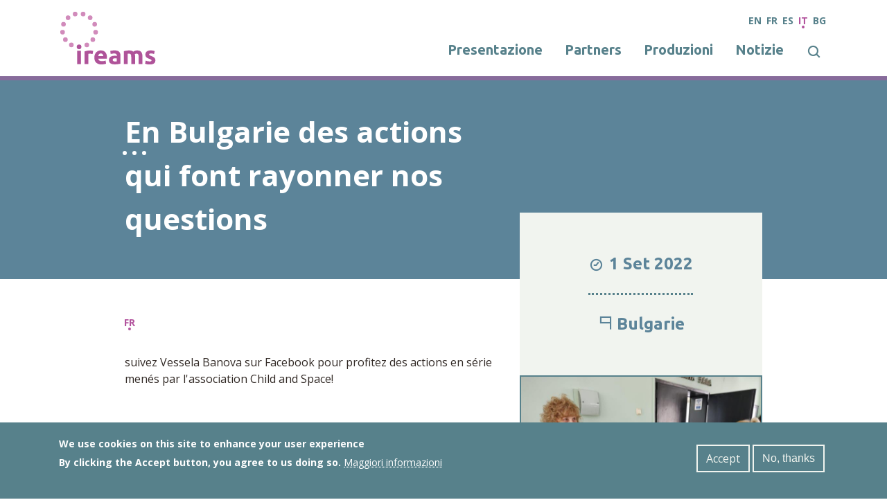

--- FILE ---
content_type: text/html; charset=UTF-8
request_url: https://ireams.eu/it/node/44
body_size: 6601
content:
<!DOCTYPE html>
<html lang="it" dir="ltr">
  <head>
    <meta charset="utf-8" />
<meta name="Generator" content="Drupal 10 (https://www.drupal.org)" />
<meta name="MobileOptimized" content="width" />
<meta name="HandheldFriendly" content="true" />
<meta name="viewport" content="width=device-width, initial-scale=1.0" />
<style>div#sliding-popup, div#sliding-popup .eu-cookie-withdraw-banner, .eu-cookie-withdraw-tab {background: #57818B} div#sliding-popup.eu-cookie-withdraw-wrapper { background: transparent; } #sliding-popup h1, #sliding-popup h2, #sliding-popup h3, #sliding-popup p, #sliding-popup label, #sliding-popup div, .eu-cookie-compliance-more-button, .eu-cookie-compliance-secondary-button, .eu-cookie-withdraw-tab { color: #ffffff;} .eu-cookie-withdraw-tab { border-color: #ffffff;}</style>
<link rel="icon" href="/themes/druptheme25/favicon.ico" type="image/vnd.microsoft.icon" />
<link rel="alternate" hreflang="fr" href="https://ireams.eu/fr/article/en-bulgarie-des-actions-qui-font-rayonner-nos-questions" />
<link rel="canonical" href="https://ireams.eu/fr/article/en-bulgarie-des-actions-qui-font-rayonner-nos-questions" />
<link rel="shortlink" href="https://ireams.eu/fr/node/44" />

    <title>En Bulgarie des actions qui font rayonner nos questions | IREAMS</title>
    <link rel="stylesheet" media="all" href="/sites/default/files/css/css_Ro7nMeONTXLy0t5i8lfaURKCezEdJ9NTLqtq9VnR-Ds.css?delta=0&amp;language=it&amp;theme=druptheme25&amp;include=eJxtTFsKgzAQvFBoQOh5ZE3GNrjrSjZpsadvMCj96M88mQlMZrufyOBC1wIzesBOv2psnWY0lYU4feBirlt5QjDc-_Y3uA5Qx6C6JDSSjROtAf5fOEbMVLk4261A-uUr4W3-wJtorIwvpqZDEw" />
<link rel="stylesheet" media="all" href="/sites/default/files/css/css_86V7yPsIJSy6__lQahKu4ZWsJzgi7YyEx6Teyr3g8j4.css?delta=1&amp;language=it&amp;theme=druptheme25&amp;include=eJxtTFsKgzAQvFBoQOh5ZE3GNrjrSjZpsadvMCj96M88mQlMZrufyOBC1wIzesBOv2psnWY0lYU4feBirlt5QjDc-_Y3uA5Qx6C6JDSSjROtAf5fOEbMVLk4261A-uUr4W3-wJtorIwvpqZDEw" />
<link rel="stylesheet" media="all" href="//fonts.googleapis.com/css?family=Open+Sans:400,700|Ubuntu:700&amp;display=swap" />
<link rel="stylesheet" media="all" href="/sites/default/files/css/css_LF9XqaDCCHcG9f6plziWGqy_jhdY-sZyJI6D2tukRTY.css?delta=3&amp;language=it&amp;theme=druptheme25&amp;include=eJxtTFsKgzAQvFBoQOh5ZE3GNrjrSjZpsadvMCj96M88mQlMZrufyOBC1wIzesBOv2psnWY0lYU4feBirlt5QjDc-_Y3uA5Qx6C6JDSSjROtAf5fOEbMVLk4261A-uUr4W3-wJtorIwvpqZDEw" />

    
  </head>
  <body class="page-node-44 path-node page-node-type-article">
        <a href="#main-content" class="sr-only focusable skip-link">
      Salta al contenuto principale
    </a>
    
      <div class="dialog-off-canvas-main-canvas" data-off-canvas-main-canvas>
    <div class="layout-container">

  <nav class="main-nav" role="navigation">
      <div class="region region-navbar navbar navbar-expand-lg navbar-light bg-white">
    <div class="container-xl">
      <div id="block-druptheme25-sitebranding" class="block block-system block-system-branding-block">
  
    
        <a href="/it" rel="home" class="site-logo" title="Home">
      <img src="/themes/druptheme25/logo.svg" alt="Home" />
    </a>
        <div class="site-name sr-only">
      <a href="/it" title="Home" rel="home">IREAMS</a>
    </div>
        <div class="site-slogan sr-only">Inclusione ragionata di bambini autistici nell'ambiente scolastico</div>
  </div>
<button class="navbar-toggler" type="button" data-toggle="collapse" data-target="#block-druptheme25-navigationprincipale" aria-controls="block-druptheme25-navigationprincipale" aria-expanded="false" aria-label="Toggle navigation">
  <span></span>
</button>
<div aria-labelledby="block-druptheme25-navigationprincipale-menu" id="block-druptheme25-navigationprincipale" class="block block-menu navigation menu--main collapse navbar-collapse">
            
  <h2 class="sr-only" id="block-druptheme25-navigationprincipale-menu">Navigation principale</h2>
  

        
              <ul class="menu navbar-nav ml-auto">
                    <li class="nav-item">
        <a href="/index.php/it/presentazione" class="menu navbar-nav ml-auto nav-link" data-drupal-link-system-path="node/1">Presentazione</a>
              </li>
                <li class="nav-item">
        <a href="/index.php/it/partner" class="menu navbar-nav ml-auto nav-link" data-drupal-link-system-path="node/27">Partners</a>
              </li>
                <li class="nav-item">
        <a href="/index.php/it/productions" class="menu navbar-nav ml-auto nav-link" data-drupal-link-system-path="productions">Produzioni</a>
              </li>
                <li class="nav-item">
        <a href="/index.php/it/news" class="menu navbar-nav ml-auto nav-link" data-drupal-link-system-path="news">Notizie</a>
              </li>
        </ul>
  


  
<div class="search-block-form block block-search" data-drupal-selector="search-block-form" id="block-druptheme25-formulairederecherche" role="search">
  
    
  <div class="search-form-toggler">Cerca</div>
      <form action="/it/search/node" method="get" id="search-block-form" accept-charset="UTF-8">
  <div class="js-form-item form-item js-form-type-search form-type-search js-form-item-keys form-item-keys form-no-label">
      <label for="edit-keys" class="visually-hidden">Cerca</label>
        <input title="Inserisci i termini da cercare." placeholder="Cerca..." data-drupal-selector="edit-keys" type="search" id="edit-keys" name="keys" value="" size="15" maxlength="128" class="form-search" />

        </div>
<div data-drupal-selector="edit-actions" class="form-actions js-form-wrapper form-wrapper" id="edit-actions"><button data-drupal-selector="edit-submit" type="submit" id="edit-submit" value="Cerca" class="button js-form-submit form-submit">Cerca</button>
</div>

</form>

  </div>
<div class="language-switcher-language-url block block-language block-language-blocklanguage-interface" id="block-druptheme25-selecteurdelangue" role="navigation">
  
    
      <ul class="links"><li hreflang="en" data-drupal-link-system-path="node/44" class="en"><a href="/en/node/44" class="language-link" hreflang="en" data-drupal-link-system-path="node/44">en</a></li><li hreflang="fr" data-drupal-link-system-path="node/44" class="fr"><a href="/fr/article/en-bulgarie-des-actions-qui-font-rayonner-nos-questions" class="language-link" hreflang="fr" data-drupal-link-system-path="node/44">fr</a></li><li hreflang="es" data-drupal-link-system-path="node/44" class="es"><a href="/es/node/44" class="language-link" hreflang="es" data-drupal-link-system-path="node/44">es</a></li><li hreflang="it" data-drupal-link-system-path="node/44" class="it is-active" aria-current="page"><a href="/it/node/44" class="language-link is-active" hreflang="it" data-drupal-link-system-path="node/44" aria-current="page">it</a></li><li hreflang="bg" data-drupal-link-system-path="node/44" class="bg"><a href="/bg/node/44" class="language-link" hreflang="bg" data-drupal-link-system-path="node/44">bg</a></li></ul>
  </div>
</div>
    </div>
  </div>

  </nav>

  <header class="page-header" role="banner">
      <div class="region region-header bg-secondary text-white py-5">
    <div class="container-xl">
      <div class="row">
        <div class="col-md-8 col-xl-6 offset-xl-1">
          <div id="block-druptheme25-page-title" class="block block-core block-page-title-block">
  
    
      
  <h1 class="page-title"><span class="field field--name-title field--type-string field--label-hidden">En Bulgarie des actions qui font rayonner nos questions</span>
</h1>


  </div>
<div data-drupal-messages-fallback class="hidden"></div>

        </div>
      </div>
    </div>
  </div>

  </header>

  

  

  <main role="main" class="">
    <a id="main-content" tabindex="-1"></a>
    <div class="layout-content container-xl">
        <div class="region region-content">
    <div id="block-druptheme25-content" class="block block-system block-system-main-block">
  
    
      

<div class="row">

  <article lang="fr" class="node node--type-article node--view-mode-full col-md-7 col-xl-6 offset-xl-1 py-5">

    <header class="node-header">

      <ul class="lang-list">
              <li><a href="/fr/article/en-bulgarie-des-actions-qui-font-rayonner-nos-questions" class="is-active">fr</a></li>
            </ul>
      
    </header>

    <div class="node__content">
      
            <div class="clearfix text-formatted field field--name-body field--type-text-with-summary field--label-hidden field__item">suivez Vessela Banova sur Facebook pour profitez des actions en série menés par l'association Child and Space!</div>
      
      
    </div>

  </article>

  <aside class="node-aside col-md-5 col-xl-4">
    <div class="node-date-country">
      <div class="node-date">
        
            <div class="field field--name-field-start-date- field--type-datetime field--label-hidden field__item"><time datetime="2022-09-01T12:00:00Z" class="datetime">1 Set 2022</time>
</div>
      
              </div>
      <div class="node-country">
        
            <div class="field field--name-field-country field--type-entity-reference field--label-hidden field__item">Bulgarie</div>
      
      </div>
    </div>
    <div class="node-image">
      
            <div class="field field--name-field-image-media field--type-entity-reference field--label-hidden field__item">  <img loading="lazy" src="/sites/default/files/styles/custom_large/public/2023-06/IMG_1177.JPG?itok=q8sWrtJG" width="740" height="556" alt="le guide distribué" class="image-style-custom-large img-fluid" />


</div>
      
    </div>
      </aside>

  <div class="responsive-embed col-xl-10 offset-xl-1">
    
  </div>

</div>
  </div>

  </div>

    </div>
  </main>

      <section class="section-bottom pt-5" role="complementary">
      <div class="container-xl">
          <div class="region region-bottom">
    <div class="views-element-container block block-views block-views-blocknews-block-1" id="block-druptheme25-views-block-news-block-1">
  
      <h2>Notizie</h2>
    
      <div><div class="view view-news view-id-news view-display-id-block_1 js-view-dom-id-4f542c49901ddc4a596afcbb5582c6051302a423dc22fb00c425e1435dfe4c01">
  
    
      
      <div class="view-content">
          <div class="views-row"><div class="views-field views-field-title"><h3 class="field-content"><a href="/fr/article/une-rencontre-avec-les-psychologues-de-leducation" hreflang="fr">Une rencontre avec les psychologues de l&#039;éducation</a></h3></div><div class="views-field views-field-nothing"><span class="field-content"><div class="view-article-date"><time datetime="2023-12-06T12:00:00Z" class="datetime">6 Dic 2023</time>
 </div>
<div class="view-article-country"><p>France</p></div></span></div><div class="views-field views-field-body"><p class="field-content">A l'invitation des psychologues de l'éducation de Bretagne, à partir de l'AFPEN (Association Française des Psychologues de l'Education Nationale), nous avons discuté, en novembre 2023, des conditions </p></div><div class="views-field views-field-langcode"><span class="field-content"><ul class="lang-list">
  <li><a href="/fr/article/une-rencontre-avec-les-psychologues-de-leducation" class="is-active">fr</a></li>
</ul></span></div><div class="views-field views-field-field-categories"><div class="field-content">Conférence</div></div></div>
    <div class="views-row"><div class="views-field views-field-title"><h3 class="field-content"><a href="/fr/article/cine-doc-angers" hreflang="fr">Cine-Doc à Angers</a></h3></div><div class="views-field views-field-nothing"><span class="field-content"><div class="view-article-date"><time datetime="2023-06-13T12:00:00Z" class="datetime">13 Giu 2023</time>
 </div>
<div class="view-article-country"><p>France</p></div></span></div><div class="views-field views-field-body"><p class="field-content">A l'invitation des collègues de l'ACF VLB Angers la projection du film "Quelque chose à dire" à été organisé avec un débats dans le cadre des Ciné-Doc du cinéma les 400 coups de Angers.
Une salle plei</p></div><div class="views-field views-field-langcode"><span class="field-content"><ul class="lang-list">
  <li><a href="/fr/article/cine-doc-angers" class="is-active">fr</a></li>
</ul></span></div><div class="views-field views-field-field-categories"><div class="field-content">Conférence</div></div><div class="views-field views-field-field-image-media"><div class="field-content">  <a href="/fr/article/cine-doc-angers" hreflang="fr"><img loading="lazy" src="/sites/default/files/styles/custom_large_cropped/public/2024-01/347235999_607582661478423_4321241052274169813_n.JPG?itok=6kfnTz_U" width="510" height="315" alt="Ciné-doc Angers" class="image-style-custom-large-cropped img-fluid" />

</a>
</div></div></div>
    <div class="views-row"><div class="views-field views-field-title"><h3 class="field-content"><a href="/fr/article/conference-finale" hreflang="fr">Conférence finale</a></h3></div><div class="views-field views-field-nothing"><span class="field-content"><div class="view-article-date"><time datetime="2023-03-13T12:00:00Z" class="datetime">13 Mar 2023</time>
 </div>
<div class="view-article-country"><p>Belgique</p></div></span></div><div class="views-field views-field-body"><p class="field-content">Les vidéos de la conférence de clôture sont enfin disponibles!</p></div><div class="views-field views-field-langcode"><span class="field-content"><ul class="lang-list">
  <li><a href="/fr/article/conference-finale" class="is-active">fr</a></li>
</ul></span></div><div class="views-field views-field-field-categories"><div class="field-content">Conférence</div></div><div class="views-field views-field-field-image-media"><div class="field-content">  <a href="/fr/article/conference-finale" hreflang="fr"><img loading="lazy" src="/sites/default/files/styles/custom_large_cropped/public/2022-06/IREAMS%20site%20web.PNG?itok=ISMwX3Iu" width="510" height="315" alt="couverture du guide proposé par le projet IREAMS" class="image-style-custom-large-cropped img-fluid" />

</a>
</div></div></div>
    <div class="views-row"><div class="views-field views-field-title"><h3 class="field-content"><a href="/fr/article/dernier-comite-de-pilotage" hreflang="fr">Dernier comité de pilotage </a></h3></div><div class="views-field views-field-nothing"><span class="field-content"><div class="view-article-date"><time datetime="2022-06-04T12:00:00Z" class="datetime">4 Giu 2022</time>
 </div>
<div class="view-article-country"><p>Belgique</p></div></span></div><div class="views-field views-field-body"><p class="field-content">Ce samedi 4 juin 2022, le comité de pilage final a réuni tous les partenaires du projet IREAMS.</p></div><div class="views-field views-field-langcode"><span class="field-content"><ul class="lang-list">
  <li><a href="/en/article/last-steering-committee" class="">en</a></li>
  <li><a href="/fr/article/dernier-comite-de-pilotage" class="is-active">fr</a></li>
</ul></span></div><div class="views-field views-field-field-categories"><div class="field-content">Conférence - Séminaire</div></div><div class="views-field views-field-field-image-media"><div class="field-content">  <a href="/fr/article/dernier-comite-de-pilotage" hreflang="fr"><img loading="lazy" src="/sites/default/files/styles/custom_large_cropped/public/2022-04/Logo_ireams.png?itok=rQ-7fh0s" width="510" height="315" alt="Logo iremas" class="image-style-custom-large-cropped img-fluid" />

</a>
</div></div></div>
    <div class="views-row"><div class="views-field views-field-title"><h3 class="field-content"><a href="/index.php/fr/article/conference-finale-bruxelles" hreflang="fr">Conférence finale à Bruxelles</a></h3></div><div class="views-field views-field-nothing"><span class="field-content"><div class="view-article-date"><time datetime="2022-06-03T12:00:00Z" class="datetime">3 Giu 2022</time>
 </div>
<div class="view-article-country"><p>Belgique</p></div></span></div><div class="views-field views-field-body"><p class="field-content">La conférence finale du projet IREAMS se tiendra à Bruxelles le vendredi 3 juin 2022.</p></div><div class="views-field views-field-langcode"><span class="field-content"><ul class="lang-list">
  <li><a href="/index.php/en/article/final-conderence-brussels" class="">en</a></li>
  <li><a href="/index.php/fr/article/conference-finale-bruxelles" class="is-active">fr</a></li>
</ul></span></div><div class="views-field views-field-field-categories"><div class="field-content">Conférence - Séminaire</div></div><div class="views-field views-field-field-image-media"><div class="field-content">  <a href="/index.php/fr/article/conference-finale-bruxelles" hreflang="fr"><img loading="lazy" src="/sites/default/files/styles/custom_large_cropped/public/2022-06/IREAMS%20site%20web.PNG?itok=ISMwX3Iu" width="510" height="315" alt="couverture du guide proposé par le projet IREAMS" class="image-style-custom-large-cropped img-fluid" />

</a>
</div></div></div>

    </div>
  
          <div class="more-link"><a href="/it/news">Tutte le notizie</a></div>

      </div>
</div>

  </div>

  </div>

      </div>
    </section>
  
      <footer role="contentinfo" class="page-footer">
      <div class="container-xl">
          <div class="region region-footer">
    <div id="block-druptheme25-contactus" class="block block-block-content block-block-contentffec3939-867c-42be-acd5-e1b5ff557d75">
  
      <h2>Contact us</h2>
    
      
            <div class="clearfix text-formatted field field--name-body field--type-text-with-summary field--label-hidden field__item"><h3>ireams</h3>

<p>Université Rennes 2<br>
Place du Recteur Henri Le Moal<br>
CS 24307 - 35043 Rennes<br>
<a href="mailto:mgrollier@orange.fr">michel.grollier@univ-rennes2.fr</a></p>

<p><img alt="Logo ireams" data-entity-type="file" data-entity-uuid="afceede5-c700-4f92-b461-a679a95888c2" src="/sites/default/files/inline-images/logo_blc.png" width="141" height="80" loading="lazy"></p></div>
      
  </div>
<div id="block-druptheme25-usefullinks" class="block block-block-content block-block-contentaa16090a-8340-4f08-99fe-05e7ac5e6c6e">
  
      <h2>Useful links</h2>
    
      
            <div class="clearfix text-formatted field field--name-body field--type-text-with-summary field--label-hidden field__item"><ul>
	<li><a href="https://www.univ-rennes2.fr/">univ-rennes2.fr</a></li>
	<li><a href="https://www.antenne110.be/">antenne110.be</a></li>
	<li><a href="https://www.inspe-bordeaux.fr/">inspe-bordeaux.fr</a></li>
	<li><a href="https://www.courtil.be/">courtil.be</a></li>
	<li><a href="https://www.centre-therapeutique-nonette.fr/">centre-therapeutique-nonette.fr</a></li>
	<li><a href="http://www.canee.net/bulgaria/other_organizations/child_and_space_association">canee.net/bulgaria/other_organizations<br>
	/child_and_space_association</a></li>
	<li><a href="https://fundacionnudos.es/">fundacionnudos.es</a></li>
	<li><a href="https://atenciontemprana.org/">atenciontemprana.org</a></li>
	<li><a href="http://www.fondazionemartineggeonlus.org/">fondazionemartineggeonlus.org</a></li>
	<li><a href="http://www.eps-ville-evrard.fr/">eps-ville-evrard.fr</a></li>
	<li><a href="https://www.ch-cadillac.fr/">ch-cadillac.fr</a></li>
	<li><a href="https://lamainaloreille.wordpress.com/">lamainaloreille.com</a></li>
	<li><a href="https://www.teadiraragon.com/teadir_aragon/">teadiraragon.com/teadir_aragon</a></li>
</ul></div>
      
  </div>
<div id="block-druptheme25-support" class="block block-block-content block-block-contentd2185f8c-0df8-4f91-a754-e0bde90a10ba">
  
      <h2>Support</h2>
    
      
            <div class="clearfix text-formatted field field--name-body field--type-text-with-summary field--label-hidden field__item"><p>Il supporto della Commissione europea per la produzione di questa pubblicazione non costituisce un'approvazione del contenuto, che riflette solo il punto di vista degli autori, e la Commissione non può essere ritenuta responsabile per qualsiasi uso che possa essere fatto delle informazioni che contiene.</p>

<p><img alt="Logo Erasmus" data-entity-type="file" data-entity-uuid="41cd8437-b2f9-4adb-b3cc-913b82b0a3a0" src="/sites/default/files/inline-images/logo_erasmus%2B.png" width="295" height="60" loading="lazy"></p></div>
      
  </div>
<nav role="navigation" aria-labelledby="block-druptheme25-pieddepage-menu" id="block-druptheme25-pieddepage" class="block block-menu navigation menu--footer">
            
  <h2 class="visually-hidden" id="block-druptheme25-pieddepage-menu">Pied de page</h2>
  

                      <ul class="menu nav justify-content-center">
        <li class="nav-item"><a class="nav-link" href="/it" title="Home" rel="home">&copy; <strong>ireams</strong> 2025</a></li>
                <li class="nav-item">
        <a href="/it/node/21" class="menu nav justify-content-center nav-link" data-drupal-link-system-path="node/21">Legal notices &amp; Credits</a>
              </li>
                <li class="nav-item">
        <a href="/it/node/8" class="menu nav justify-content-center nav-link" data-drupal-link-system-path="node/8">Privacy Policy</a>
              </li>
                <li class="nav-item">
        <a href="/it/user/login" class="menu nav justify-content-center nav-link" data-drupal-link-system-path="user/login">Accedi</a>
              </li>
        </ul>
  


  </nav>

  </div>

      </div>
    </footer>
  
</div>
  </div>

    
    <script type="application/json" data-drupal-selector="drupal-settings-json">{"path":{"baseUrl":"\/","pathPrefix":"it\/","currentPath":"node\/44","currentPathIsAdmin":false,"isFront":false,"currentLanguage":"it"},"pluralDelimiter":"\u0003","suppressDeprecationErrors":true,"eu_cookie_compliance":{"cookie_policy_version":"1.0.0","popup_enabled":true,"popup_agreed_enabled":false,"popup_hide_agreed":false,"popup_clicking_confirmation":false,"popup_scrolling_confirmation":false,"popup_html_info":"\u003Cdiv aria-labelledby=\u0022popup-text\u0022  class=\u0022eu-cookie-compliance-banner eu-cookie-compliance-banner-info eu-cookie-compliance-banner--opt-in\u0022\u003E\n  \u003Cdiv class=\u0022popup-content info eu-cookie-compliance-content\u0022\u003E\n        \u003Cdiv id=\u0022popup-text\u0022 class=\u0022eu-cookie-compliance-message\u0022 role=\u0022document\u0022\u003E\n      \u003Ch2\u003EWe use cookies on this site to enhance your user experience\u003C\/h2\u003E\u003Cp\u003EBy clicking the Accept button, you agree to us doing so.\u003C\/p\u003E\n              \u003Cbutton type=\u0022button\u0022 class=\u0022find-more-button eu-cookie-compliance-more-button\u0022\u003EMaggiori informazioni\u003C\/button\u003E\n          \u003C\/div\u003E\n\n    \n    \u003Cdiv id=\u0022popup-buttons\u0022 class=\u0022eu-cookie-compliance-buttons\u0022\u003E\n            \u003Cbutton type=\u0022button\u0022 class=\u0022agree-button eu-cookie-compliance-secondary-button\u0022\u003EAccept\u003C\/button\u003E\n              \u003Cbutton type=\u0022button\u0022 class=\u0022decline-button eu-cookie-compliance-default-button\u0022\u003ENo, thanks\u003C\/button\u003E\n          \u003C\/div\u003E\n  \u003C\/div\u003E\n\u003C\/div\u003E","use_mobile_message":false,"mobile_popup_html_info":"\u003Cdiv aria-labelledby=\u0022popup-text\u0022  class=\u0022eu-cookie-compliance-banner eu-cookie-compliance-banner-info eu-cookie-compliance-banner--opt-in\u0022\u003E\n  \u003Cdiv class=\u0022popup-content info eu-cookie-compliance-content\u0022\u003E\n        \u003Cdiv id=\u0022popup-text\u0022 class=\u0022eu-cookie-compliance-message\u0022 role=\u0022document\u0022\u003E\n      \n              \u003Cbutton type=\u0022button\u0022 class=\u0022find-more-button eu-cookie-compliance-more-button\u0022\u003EMaggiori informazioni\u003C\/button\u003E\n          \u003C\/div\u003E\n\n    \n    \u003Cdiv id=\u0022popup-buttons\u0022 class=\u0022eu-cookie-compliance-buttons\u0022\u003E\n            \u003Cbutton type=\u0022button\u0022 class=\u0022agree-button eu-cookie-compliance-secondary-button\u0022\u003EAccept\u003C\/button\u003E\n              \u003Cbutton type=\u0022button\u0022 class=\u0022decline-button eu-cookie-compliance-default-button\u0022\u003ENo, thanks\u003C\/button\u003E\n          \u003C\/div\u003E\n  \u003C\/div\u003E\n\u003C\/div\u003E","mobile_breakpoint":768,"popup_html_agreed":false,"popup_use_bare_css":false,"popup_height":"auto","popup_width":"100%","popup_delay":1000,"popup_link":"\/it\/node\/8","popup_link_new_window":false,"popup_position":false,"fixed_top_position":true,"popup_language":"it","store_consent":false,"better_support_for_screen_readers":false,"cookie_name":"","reload_page":false,"domain":"","domain_all_sites":false,"popup_eu_only":false,"popup_eu_only_js":false,"cookie_lifetime":100,"cookie_session":0,"set_cookie_session_zero_on_disagree":0,"disagree_do_not_show_popup":false,"method":"opt_in","automatic_cookies_removal":true,"allowed_cookies":"","withdraw_markup":"\u003Cbutton type=\u0022button\u0022 class=\u0022eu-cookie-withdraw-tab\u0022\u003EPrivacy settings\u003C\/button\u003E\n\u003Cdiv aria-labelledby=\u0022popup-text\u0022 class=\u0022eu-cookie-withdraw-banner\u0022\u003E\n  \u003Cdiv class=\u0022popup-content info eu-cookie-compliance-content\u0022\u003E\n    \u003Cdiv id=\u0022popup-text\u0022 class=\u0022eu-cookie-compliance-message\u0022 role=\u0022document\u0022\u003E\n      \u003Ch2\u003EWe use cookies on this site to enhance your user experience\u003C\/h2\u003E\u003Cp\u003EYou have given your consent for us to set cookies.\u003C\/p\u003E\n    \u003C\/div\u003E\n    \u003Cdiv id=\u0022popup-buttons\u0022 class=\u0022eu-cookie-compliance-buttons\u0022\u003E\n      \u003Cbutton type=\u0022button\u0022 class=\u0022eu-cookie-withdraw-button \u0022\u003EWithdraw consent\u003C\/button\u003E\n    \u003C\/div\u003E\n  \u003C\/div\u003E\n\u003C\/div\u003E","withdraw_enabled":false,"reload_options":0,"reload_routes_list":"","withdraw_button_on_info_popup":false,"cookie_categories":[],"cookie_categories_details":[],"enable_save_preferences_button":true,"cookie_value_disagreed":"0","cookie_value_agreed_show_thank_you":"1","cookie_value_agreed":"2","containing_element":"body","settings_tab_enabled":false,"olivero_primary_button_classes":"","olivero_secondary_button_classes":"","close_button_action":"close_banner","open_by_default":true,"modules_allow_popup":true,"hide_the_banner":false,"geoip_match":true},"ajaxTrustedUrl":{"\/it\/search\/node":true},"user":{"uid":0,"permissionsHash":"20bb2caf7bfb13571ee1aa156d10690c0ff6b0e29c7d85dbe6cf5f30768db625"}}</script>
<script src="/sites/default/files/js/js_rKjMPix2T7h-mCh7FAeuvHt91PPMO3OI2AKFipE0BYE.js?scope=footer&amp;delta=0&amp;language=it&amp;theme=druptheme25&amp;include=eJxLKSotKMlIzU01MtVPSixO1UktjU_Oz8_OTAVSuQU5mYl5yan62AQBlGoWtQ"></script>
<script src="/modules/contrib/eu_cookie_compliance/js/eu_cookie_compliance.min.js?v=10.4.6" defer></script>

  </body>
</html>


--- FILE ---
content_type: text/css
request_url: https://ireams.eu/sites/default/files/css/css_LF9XqaDCCHcG9f6plziWGqy_jhdY-sZyJI6D2tukRTY.css?delta=3&language=it&theme=druptheme25&include=eJxtTFsKgzAQvFBoQOh5ZE3GNrjrSjZpsadvMCj96M88mQlMZrufyOBC1wIzesBOv2psnWY0lYU4feBirlt5QjDc-_Y3uA5Qx6C6JDSSjROtAf5fOEbMVLk4261A-uUr4W3-wJtorIwvpqZDEw
body_size: 32665
content:
/* @license GPL-2.0-or-later https://www.drupal.org/licensing/faq */
@font-face{font-family:stationIreams;src:url(/themes/druptheme25/dist/fonts/icomoon.eot?me0gmq=);src:url(/themes/druptheme25/dist/fonts/icomoon.eot?me0gmq=#iefix) format("embedded-opentype"),url(/themes/druptheme25/dist/fonts/icomoon.ttf?me0gmq=) format("truetype"),url(/themes/druptheme25/dist/fonts/icomoon.woff?me0gmq=) format("woff"),url(/themes/druptheme25/dist/fonts/icomoon.svg?me0gmq=#icomoon) format("svg");font-weight:400;font-style:normal;font-display:block}[class*=" icon-"],[class^=icon-]{font-family:stationIreams!important;speak:none;font-style:normal;font-weight:400;font-variant:normal;text-transform:none;line-height:1;-webkit-font-smoothing:antialiased;-moz-osx-font-smoothing:grayscale}.icon-arrow:before{content:"\e900"}.icon-blank:before{content:"\e901"}.icon-book:before{content:"\e902"}.icon-canvas:before{content:"\e903"}.icon-checked:before{content:"\e904"}.icon-close:before{content:"\e905"}.icon-date:before{content:"\e906"}.icon-flag:before{content:"\e907"}.icon-guide:before{content:"\e908"}.icon-media:before{content:"\e909"}.icon-next:before{content:"\e90a"}.icon-partner:before{content:"\e90b"}.icon-previous:before{content:"\e90c"}.icon-search:before{content:"\e90d"}.owl-carousel,.view-news.view-display-id-block_1 .view-content,.view-news.view-display-id-block_3 .view-content{display:none;width:100%;-webkit-tap-highlight-color:transparent;position:relative;z-index:1}.owl-carousel .owl-stage,.view-news.view-display-id-block_1 .view-content .owl-stage,.view-news.view-display-id-block_3 .view-content .owl-stage{position:relative;touch-action:manipulation;-moz-backface-visibility:hidden}.owl-carousel .owl-stage:after,.view-news.view-display-id-block_1 .view-content .owl-stage:after,.view-news.view-display-id-block_3 .view-content .owl-stage:after{content:".";display:block;clear:both;visibility:hidden;line-height:0;height:0}.owl-carousel .owl-stage-outer,.view-news.view-display-id-block_1 .view-content .owl-stage-outer,.view-news.view-display-id-block_3 .view-content .owl-stage-outer{position:relative;overflow:hidden;-webkit-transform:translate3d(0,0,0)}.owl-carousel .owl-item,.owl-carousel .owl-wrapper,.view-news.view-display-id-block_1 .view-content .owl-item,.view-news.view-display-id-block_1 .view-content .owl-wrapper,.view-news.view-display-id-block_3 .view-content .owl-item,.view-news.view-display-id-block_3 .view-content .owl-wrapper{-webkit-backface-visibility:hidden;-moz-backface-visibility:hidden;-ms-backface-visibility:hidden;-webkit-transform:translate3d(0,0,0);-moz-transform:translate3d(0,0,0);-ms-transform:translate3d(0,0,0)}.owl-carousel .owl-item,.view-news.view-display-id-block_1 .view-content .owl-item,.view-news.view-display-id-block_3 .view-content .owl-item{position:relative;min-height:1px;float:left;-webkit-backface-visibility:hidden;-webkit-tap-highlight-color:transparent;-webkit-touch-callout:none}.owl-carousel .owl-item img,.view-news.view-display-id-block_1 .view-content .owl-item img,.view-news.view-display-id-block_3 .view-content .owl-item img{display:block;width:100%}.owl-carousel .owl-dots.disabled,.owl-carousel .owl-nav.disabled,.view-news.view-display-id-block_1 .view-content .owl-dots.disabled,.view-news.view-display-id-block_1 .view-content .owl-nav.disabled,.view-news.view-display-id-block_3 .view-content .owl-dots.disabled,.view-news.view-display-id-block_3 .view-content .owl-nav.disabled{display:none}.owl-carousel .owl-dot,.owl-carousel .owl-nav .owl-next,.owl-carousel .owl-nav .owl-prev,.view-news.view-display-id-block_1 .view-content .owl-dot,.view-news.view-display-id-block_1 .view-content .owl-nav .owl-next,.view-news.view-display-id-block_1 .view-content .owl-nav .owl-prev,.view-news.view-display-id-block_3 .view-content .owl-dot,.view-news.view-display-id-block_3 .view-content .owl-nav .owl-next,.view-news.view-display-id-block_3 .view-content .owl-nav .owl-prev{cursor:pointer;-webkit-user-select:none;-moz-user-select:none;user-select:none}.owl-carousel .owl-nav button.owl-next,.owl-carousel .owl-nav button.owl-prev,.owl-carousel button.owl-dot,.view-news.view-display-id-block_1 .view-content .owl-nav button.owl-next,.view-news.view-display-id-block_1 .view-content .owl-nav button.owl-prev,.view-news.view-display-id-block_1 .view-content button.owl-dot,.view-news.view-display-id-block_3 .view-content .owl-nav button.owl-next,.view-news.view-display-id-block_3 .view-content .owl-nav button.owl-prev,.view-news.view-display-id-block_3 .view-content button.owl-dot{background:0 0;color:inherit;border:none;padding:0!important;font:inherit}.owl-carousel.owl-loaded,.view-news.view-display-id-block_1 .owl-loaded.view-content,.view-news.view-display-id-block_3 .owl-loaded.view-content{display:block}.owl-carousel.owl-loading,.view-news.view-display-id-block_1 .owl-loading.view-content,.view-news.view-display-id-block_3 .owl-loading.view-content{opacity:0;display:block}.owl-carousel.owl-hidden,.view-news.view-display-id-block_1 .owl-hidden.view-content,.view-news.view-display-id-block_3 .owl-hidden.view-content{opacity:0}.owl-carousel.owl-refresh .owl-item,.view-news.view-display-id-block_1 .owl-refresh.view-content .owl-item,.view-news.view-display-id-block_3 .owl-refresh.view-content .owl-item{visibility:hidden}.owl-carousel.owl-drag .owl-item,.view-news.view-display-id-block_1 .owl-drag.view-content .owl-item,.view-news.view-display-id-block_3 .owl-drag.view-content .owl-item{touch-action:pan-y;-webkit-user-select:none;-moz-user-select:none;user-select:none}.owl-carousel.owl-grab,.view-news.view-display-id-block_1 .owl-grab.view-content,.view-news.view-display-id-block_3 .owl-grab.view-content{cursor:move;cursor:-webkit-grab;cursor:grab}.owl-carousel.owl-rtl,.view-news.view-display-id-block_1 .owl-rtl.view-content,.view-news.view-display-id-block_3 .owl-rtl.view-content{direction:rtl}.owl-carousel.owl-rtl .owl-item,.view-news.view-display-id-block_1 .owl-rtl.view-content .owl-item,.view-news.view-display-id-block_3 .owl-rtl.view-content .owl-item{float:right}.no-js .owl-carousel,.no-js .view-news.view-display-id-block_1 .view-content,.no-js .view-news.view-display-id-block_3 .view-content,.view-news.view-display-id-block_1 .no-js .view-content,.view-news.view-display-id-block_3 .no-js .view-content{display:block}.owl-carousel .animated,.view-news.view-display-id-block_1 .view-content .animated,.view-news.view-display-id-block_3 .view-content .animated{-webkit-animation-duration:1s;animation-duration:1s;-webkit-animation-fill-mode:both;animation-fill-mode:both}.owl-carousel .owl-animated-in,.view-news.view-display-id-block_1 .view-content .owl-animated-in,.view-news.view-display-id-block_3 .view-content .owl-animated-in{z-index:0}.owl-carousel .owl-animated-out,.view-news.view-display-id-block_1 .view-content .owl-animated-out,.view-news.view-display-id-block_3 .view-content .owl-animated-out{z-index:1}.owl-carousel .fadeOut,.view-news.view-display-id-block_1 .view-content .fadeOut,.view-news.view-display-id-block_3 .view-content .fadeOut{-webkit-animation-name:fadeOut;animation-name:fadeOut}@-webkit-keyframes fadeOut{0%{opacity:1}100%{opacity:0}}@keyframes fadeOut{0%{opacity:1}100%{opacity:0}}.owl-height{transition:height .5s ease-in-out}.owl-carousel .owl-item .owl-lazy,.view-news.view-display-id-block_1 .view-content .owl-item .owl-lazy,.view-news.view-display-id-block_3 .view-content .owl-item .owl-lazy{opacity:0;transition:opacity .4s ease}.owl-carousel .owl-item .owl-lazy:not([src]),.owl-carousel .owl-item .owl-lazy[src^=""],.view-news.view-display-id-block_1 .view-content .owl-item .owl-lazy:not([src]),.view-news.view-display-id-block_1 .view-content .owl-item .owl-lazy[src^=""],.view-news.view-display-id-block_3 .view-content .owl-item .owl-lazy:not([src]),.view-news.view-display-id-block_3 .view-content .owl-item .owl-lazy[src^=""]{max-height:0}.owl-carousel .owl-item img.owl-lazy,.view-news.view-display-id-block_1 .view-content .owl-item img.owl-lazy,.view-news.view-display-id-block_3 .view-content .owl-item img.owl-lazy{transform-style:preserve-3d}.owl-carousel .owl-video-wrapper,.view-news.view-display-id-block_1 .view-content .owl-video-wrapper,.view-news.view-display-id-block_3 .view-content .owl-video-wrapper{position:relative;height:100%;background:#000}.owl-carousel .owl-video-play-icon,.view-news.view-display-id-block_1 .view-content .owl-video-play-icon,.view-news.view-display-id-block_3 .view-content .owl-video-play-icon{position:absolute;height:80px;width:80px;left:50%;top:50%;margin-left:-40px;margin-top:-40px;background:url(/themes/druptheme25/dist/css/owl.video.play.png) no-repeat;cursor:pointer;z-index:1;-webkit-backface-visibility:hidden;transition:transform .1s ease}.owl-carousel .owl-video-play-icon:hover,.view-news.view-display-id-block_1 .view-content .owl-video-play-icon:hover,.view-news.view-display-id-block_3 .view-content .owl-video-play-icon:hover{transform:scale(1.3,1.3)}.owl-carousel .owl-video-playing .owl-video-play-icon,.owl-carousel .owl-video-playing .owl-video-tn,.view-news.view-display-id-block_1 .view-content .owl-video-playing .owl-video-play-icon,.view-news.view-display-id-block_1 .view-content .owl-video-playing .owl-video-tn,.view-news.view-display-id-block_3 .view-content .owl-video-playing .owl-video-play-icon,.view-news.view-display-id-block_3 .view-content .owl-video-playing .owl-video-tn{display:none}.owl-carousel .owl-video-tn,.view-news.view-display-id-block_1 .view-content .owl-video-tn,.view-news.view-display-id-block_3 .view-content .owl-video-tn{opacity:0;height:100%;background-position:center center;background-repeat:no-repeat;background-size:contain;transition:opacity .4s ease}.owl-carousel .owl-video-frame,.view-news.view-display-id-block_1 .view-content .owl-video-frame,.view-news.view-display-id-block_3 .view-content .owl-video-frame{position:relative;z-index:1;height:100%;width:100%}:root{--blue:#007bff;--indigo:#6610f2;--purple:#6f42c1;--pink:#e83e8c;--red:#dc3545;--orange:#fd7e14;--yellow:#ffc107;--green:#28a745;--teal:#20c997;--cyan:#17a2b8;--white:#fff;--gray:#6c757d;--gray-dark:#343a40;--primary:#B2539D;--secondary:#57818B;--success:#F5C0EA;--info:#5C8499;--warning:#ffc107;--danger:#dc3545;--light:#F1F4EF;--dark:#312925;--breakpoint-xs:0;--breakpoint-sm:576px;--breakpoint-md:768px;--breakpoint-lg:992px;--breakpoint-xl:1200px;--font-family-sans-serif:-apple-system,BlinkMacSystemFont,"Segoe UI",Roboto,"Helvetica Neue",Arial,"Noto Sans","Liberation Sans",sans-serif,"Apple Color Emoji","Segoe UI Emoji","Segoe UI Symbol","Noto Color Emoji";--font-family-monospace:SFMono-Regular,Menlo,Monaco,Consolas,"Liberation Mono","Courier New",monospace}*,::after,::before{box-sizing:border-box}html{font-family:sans-serif;line-height:1.15;-webkit-text-size-adjust:100%;-webkit-tap-highlight-color:rgba(0,0,0,0)}article,aside,figcaption,figure,footer,header,hgroup,main,nav,section{display:block}body{margin:0;font-family:"Open Sans","Helvetica Neue",Arial,sans-serif;font-size:1rem;font-weight:400;line-height:1.5;color:#312925;text-align:left;background-color:#fff}[tabindex="-1"]:focus:not(:focus-visible){outline:0!important}hr{box-sizing:content-box;height:0;overflow:visible}.node:not(.node--type-page-slide) .field__label,h1,h2,h3,h4,h5,h6{margin-top:0;margin-bottom:.5rem}p{margin-top:0;margin-bottom:1rem}abbr[data-original-title],abbr[title]{text-decoration:underline;-webkit-text-decoration:underline dotted;text-decoration:underline dotted;cursor:help;border-bottom:0;-webkit-text-decoration-skip-ink:none;text-decoration-skip-ink:none}address{margin-bottom:1rem;font-style:normal;line-height:inherit}dl,ol,ul{margin-top:0;margin-bottom:1rem}ol ol,ol ul,ul ol,ul ul{margin-bottom:0}dt{font-weight:700}dd{margin-bottom:.5rem;margin-left:0}blockquote{margin:0 0 1rem}b,strong{font-weight:bolder}small{font-size:80%}sub,sup{position:relative;font-size:75%;line-height:0;vertical-align:baseline}sub{bottom:-.25em}sup{top:-.5em}a{color:#b2539d;text-decoration:none;background-color:transparent}a:hover{color:#91417f;text-decoration:underline}a:not([href]):not([class]){color:inherit;text-decoration:none}a:not([href]):not([class]):hover{color:inherit;text-decoration:none}code,kbd,pre,samp{font-family:SFMono-Regular,Menlo,Monaco,Consolas,"Liberation Mono","Courier New",monospace;font-size:1em}pre{margin-top:0;margin-bottom:1rem;overflow:auto;-ms-overflow-style:scrollbar}figure{margin:0 0 1rem}img{vertical-align:middle;border-style:none}svg{overflow:hidden;vertical-align:middle}table{border-collapse:collapse}caption{padding-top:.75rem;padding-bottom:.75rem;color:#6c757d;text-align:left;caption-side:bottom}th{text-align:inherit;text-align:-webkit-match-parent}label{display:inline-block;margin-bottom:.5rem}button{border-radius:0}button:focus:not(:focus-visible){outline:0}button,input,optgroup,select,textarea{margin:0;font-family:inherit;font-size:inherit;line-height:inherit}button,input{overflow:visible}button,select{text-transform:none}[role=button]{cursor:pointer}select{word-wrap:normal}[type=button],[type=reset],[type=submit],button{-webkit-appearance:button}[type=button]:not(:disabled),[type=reset]:not(:disabled),[type=submit]:not(:disabled),button:not(:disabled){cursor:pointer}[type=button]::-moz-focus-inner,[type=reset]::-moz-focus-inner,[type=submit]::-moz-focus-inner,button::-moz-focus-inner{padding:0;border-style:none}input[type=checkbox],input[type=radio]{box-sizing:border-box;padding:0}textarea{overflow:auto;resize:vertical}fieldset{min-width:0;padding:0;margin:0;border:0}legend{display:block;width:100%;max-width:100%;padding:0;margin-bottom:.5rem;font-size:1.5rem;line-height:inherit;color:inherit;white-space:normal}progress{vertical-align:baseline}[type=number]::-webkit-inner-spin-button,[type=number]::-webkit-outer-spin-button{height:auto}[type=search]{outline-offset:-2px;-webkit-appearance:none}[type=search]::-webkit-search-decoration{-webkit-appearance:none}::-webkit-file-upload-button{font:inherit;-webkit-appearance:button}output{display:inline-block}summary{display:list-item;cursor:pointer}template{display:none}[hidden]{display:none!important}.h1,.h2,.h3,.h4,.h5,.h6,.node:not(.node--type-page-slide) .field__label,h1,h2,h3,h4,h5,h6{margin-bottom:.5rem;font-weight:700;line-height:1.2}.h1,h1{font-size:2.625rem}.h2,h2{font-size:1.75rem}.h3,.node:not(.node--type-page-slide) .field__label,h3{font-size:1.375rem}.h4,h4{font-size:1.125rem}.h5,h5{font-size:1.25rem}.h6,h6{font-size:1rem}.lead{font-size:1.25rem;font-weight:300}.display-1{font-size:6rem;font-weight:300;line-height:1.2}.display-2{font-size:5.5rem;font-weight:300;line-height:1.2}.display-3{font-size:4.5rem;font-weight:300;line-height:1.2}.display-4{font-size:3.5rem;font-weight:300;line-height:1.2}hr{margin-top:1rem;margin-bottom:1rem;border:0;border-top:2px solid rgba(0,0,0,.1)}.small,small{font-size:80%;font-weight:400}.mark,mark{padding:.2em;background-color:#fcf8e3}.list-unstyled{padding-left:0;list-style:none}.list-inline{padding-left:0;list-style:none}.list-inline-item{display:inline-block}.list-inline-item:not(:last-child){margin-right:.5rem}.initialism{font-size:90%;text-transform:uppercase}.blockquote{margin-bottom:1rem;font-size:1.25rem}.blockquote-footer{display:block;font-size:80%;color:#6c757d}.blockquote-footer::before{content:"\2014\00A0"}.img-fluid{max-width:100%;height:auto}.img-thumbnail{padding:.25rem;background-color:#fff;border:2px solid #dee2e6;max-width:100%;height:auto}.figure{display:inline-block}.figure-img{margin-bottom:.5rem;line-height:1}.figure-caption{font-size:90%;color:#6c757d}code{font-size:87.5%;color:#e83e8c;word-wrap:break-word}a>code{color:inherit}kbd{padding:.2rem .4rem;font-size:87.5%;color:#fff;background-color:#212529}kbd kbd{padding:0;font-size:100%;font-weight:700}pre{display:block;font-size:87.5%;color:#212529}pre code{font-size:inherit;color:inherit;word-break:normal}.pre-scrollable{max-height:340px;overflow-y:scroll}#block-tabs,.container,.container-fluid,.container-lg,.container-md,.container-sm,.container-xl,.eu-cookie-compliance-banner .eu-cookie-compliance-content{width:100%;padding-right:15px;padding-left:15px;margin-right:auto;margin-left:auto}@media (min-width:576px){.container,.container-sm{max-width:540px}}@media (min-width:768px){.container,.container-md,.container-sm{max-width:720px}}@media (min-width:992px){.container,.container-lg,.container-md,.container-sm{max-width:960px}}@media (min-width:1200px){#block-tabs,.container,.container-lg,.container-md,.container-sm,.container-xl,.eu-cookie-compliance-banner .eu-cookie-compliance-content{max-width:1140px}}.block-views-blocknews-block-1 .view-display-id-block_1,.path-search .block-system-main-block,.region-footer,.row,.view-productions .view-content,.view-productions.view-display-id-page_1 .view-content{display:flex;flex-wrap:wrap;margin-right:-15px;margin-left:-15px}.no-gutters{margin-right:0;margin-left:0}.no-gutters>.col,.no-gutters>[class*=col-]{padding-right:0;padding-left:0}.block-views-blocknews-block-1 .view-display-id-block_1 .more-link,.block-views-blocknews-block-1 .view-display-id-block_1 .view-content,.col,.col-1,.col-10,.col-11,.col-12,.col-2,.col-3,.col-4,.col-5,.col-6,.col-7,.col-8,.col-9,.col-auto,.col-lg,.col-lg-1,.col-lg-10,.col-lg-11,.col-lg-12,.col-lg-2,.col-lg-3,.col-lg-4,.col-lg-5,.col-lg-6,.col-lg-7,.col-lg-8,.col-lg-9,.col-lg-auto,.col-md,.col-md-1,.col-md-10,.col-md-11,.col-md-12,.col-md-2,.col-md-3,.col-md-4,.col-md-5,.col-md-6,.col-md-7,.col-md-8,.col-md-9,.col-md-auto,.col-sm,.col-sm-1,.col-sm-10,.col-sm-11,.col-sm-12,.col-sm-2,.col-sm-3,.col-sm-4,.col-sm-5,.col-sm-6,.col-sm-7,.col-sm-8,.col-sm-9,.col-sm-auto,.col-xl,.col-xl-1,.col-xl-10,.col-xl-11,.col-xl-12,.col-xl-2,.col-xl-3,.col-xl-4,.col-xl-5,.col-xl-6,.col-xl-7,.col-xl-8,.col-xl-9,.col-xl-auto,.menu--footer,.path-search .block-system-main-block .item-list,.path-search .block-system-main-block .search-form,.path-search .block-system-main-block h2,.region-footer>div:nth-of-type(1),.region-footer>div:nth-of-type(2),.region-footer>div:nth-of-type(3){position:relative;width:100%;padding-right:15px;padding-left:15px}.col{flex-basis:0;flex-grow:1;max-width:100%}.row-cols-1>*{flex:0 0 100%;max-width:100%}.row-cols-2>*{flex:0 0 50%;max-width:50%}.row-cols-3>*{flex:0 0 33.33333%;max-width:33.33333%}.row-cols-4>*{flex:0 0 25%;max-width:25%}.row-cols-5>*{flex:0 0 20%;max-width:20%}.row-cols-6>*{flex:0 0 16.66667%;max-width:16.66667%}.col-auto{flex:0 0 auto;width:auto;max-width:100%}.col-1{flex:0 0 8.33333%;max-width:8.33333%}.col-2{flex:0 0 16.66667%;max-width:16.66667%}.col-3{flex:0 0 25%;max-width:25%}.col-4{flex:0 0 33.33333%;max-width:33.33333%}.col-5{flex:0 0 41.66667%;max-width:41.66667%}.col-6{flex:0 0 50%;max-width:50%}.col-7{flex:0 0 58.33333%;max-width:58.33333%}.col-8{flex:0 0 66.66667%;max-width:66.66667%}.col-9{flex:0 0 75%;max-width:75%}.block-views-blocknews-block-1 .view-display-id-block_1 .view-content,.col-10{flex:0 0 83.33333%;max-width:83.33333%}.col-11{flex:0 0 91.66667%;max-width:91.66667%}.col-12,.path-search .block-system-main-block h2{flex:0 0 100%;max-width:100%}.order-first{order:-1}.order-last{order:13}.order-0{order:0}.order-1{order:1}.order-2{order:2}.order-3{order:3}.order-4{order:4}.order-5{order:5}.order-6{order:6}.order-7{order:7}.order-8{order:8}.order-9{order:9}.order-10{order:10}.order-11{order:11}.order-12{order:12}.block-views-blocknews-block-1 .view-display-id-block_1 .view-content,.offset-1{margin-left:8.33333%}.offset-2{margin-left:16.66667%}.offset-3{margin-left:25%}.offset-4{margin-left:33.33333%}.offset-5{margin-left:41.66667%}.offset-6{margin-left:50%}.offset-7{margin-left:58.33333%}.offset-8{margin-left:66.66667%}.offset-9{margin-left:75%}.offset-10{margin-left:83.33333%}.offset-11{margin-left:91.66667%}@media (min-width:576px){.col-sm{flex-basis:0;flex-grow:1;max-width:100%}.row-cols-sm-1>*{flex:0 0 100%;max-width:100%}.row-cols-sm-2>*{flex:0 0 50%;max-width:50%}.row-cols-sm-3>*{flex:0 0 33.33333%;max-width:33.33333%}.row-cols-sm-4>*{flex:0 0 25%;max-width:25%}.row-cols-sm-5>*{flex:0 0 20%;max-width:20%}.row-cols-sm-6>*{flex:0 0 16.66667%;max-width:16.66667%}.col-sm-auto{flex:0 0 auto;width:auto;max-width:100%}.col-sm-1{flex:0 0 8.33333%;max-width:8.33333%}.col-sm-2{flex:0 0 16.66667%;max-width:16.66667%}.col-sm-3{flex:0 0 25%;max-width:25%}.col-sm-4{flex:0 0 33.33333%;max-width:33.33333%}.col-sm-5,.region-footer>div:nth-of-type(1){flex:0 0 41.66667%;max-width:41.66667%}.col-sm-6{flex:0 0 50%;max-width:50%}.col-sm-7,.region-footer>div:nth-of-type(2){flex:0 0 58.33333%;max-width:58.33333%}.col-sm-8{flex:0 0 66.66667%;max-width:66.66667%}.col-sm-9{flex:0 0 75%;max-width:75%}.col-sm-10{flex:0 0 83.33333%;max-width:83.33333%}.col-sm-11{flex:0 0 91.66667%;max-width:91.66667%}.col-sm-12,.menu--footer,.region-footer>div:nth-of-type(3){flex:0 0 100%;max-width:100%}.order-sm-first{order:-1}.order-sm-last{order:13}.order-sm-0{order:0}.order-sm-1{order:1}.order-sm-2{order:2}.order-sm-3{order:3}.order-sm-4{order:4}.order-sm-5{order:5}.order-sm-6{order:6}.order-sm-7{order:7}.order-sm-8{order:8}.order-sm-9{order:9}.order-sm-10{order:10}.order-sm-11{order:11}.order-sm-12{order:12}.offset-sm-0{margin-left:0}.offset-sm-1{margin-left:8.33333%}.offset-sm-2{margin-left:16.66667%}.offset-sm-3{margin-left:25%}.offset-sm-4{margin-left:33.33333%}.offset-sm-5{margin-left:41.66667%}.offset-sm-6{margin-left:50%}.offset-sm-7{margin-left:58.33333%}.offset-sm-8{margin-left:66.66667%}.offset-sm-9{margin-left:75%}.offset-sm-10{margin-left:83.33333%}.offset-sm-11{margin-left:91.66667%}}@media (min-width:768px){.col-md{flex-basis:0;flex-grow:1;max-width:100%}.row-cols-md-1>*{flex:0 0 100%;max-width:100%}.row-cols-md-2>*{flex:0 0 50%;max-width:50%}.row-cols-md-3>*{flex:0 0 33.33333%;max-width:33.33333%}.row-cols-md-4>*{flex:0 0 25%;max-width:25%}.row-cols-md-5>*{flex:0 0 20%;max-width:20%}.row-cols-md-6>*{flex:0 0 16.66667%;max-width:16.66667%}.col-md-auto{flex:0 0 auto;width:auto;max-width:100%}.col-md-1{flex:0 0 8.33333%;max-width:8.33333%}.col-md-2{flex:0 0 16.66667%;max-width:16.66667%}.block-views-blocknews-block-1 .view-display-id-block_1 .more-link,.col-md-3{flex:0 0 25%;max-width:25%}.col-md-4,.path-search .block-system-main-block .search-form,.region-footer>div:nth-of-type(1){flex:0 0 33.33333%;max-width:33.33333%}.col-md-5{flex:0 0 41.66667%;max-width:41.66667%}.col-md-6{flex:0 0 50%;max-width:50%}.block-views-blocknews-block-1 .view-display-id-block_1 .view-content,.col-md-7{flex:0 0 58.33333%;max-width:58.33333%}.col-md-8,.path-search .block-system-main-block .item-list,.region-footer>div:nth-of-type(2){flex:0 0 66.66667%;max-width:66.66667%}.col-md-9{flex:0 0 75%;max-width:75%}.col-md-10{flex:0 0 83.33333%;max-width:83.33333%}.col-md-11{flex:0 0 91.66667%;max-width:91.66667%}.col-md-12{flex:0 0 100%;max-width:100%}.order-md-first{order:-1}.order-md-last{order:13}.order-md-0{order:0}.order-md-1,.path-search .block-system-main-block h2{order:1}.order-md-2,.path-search .block-system-main-block .item-list{order:2}.order-md-3,.path-search .block-system-main-block .search-form{order:3}.order-md-4{order:4}.order-md-5{order:5}.order-md-6{order:6}.order-md-7{order:7}.order-md-8{order:8}.order-md-9{order:9}.order-md-10{order:10}.order-md-11{order:11}.order-md-12{order:12}.offset-md-0{margin-left:0}.offset-md-1{margin-left:8.33333%}.offset-md-2{margin-left:16.66667%}.offset-md-3{margin-left:25%}.offset-md-4{margin-left:33.33333%}.offset-md-5{margin-left:41.66667%}.offset-md-6{margin-left:50%}.offset-md-7{margin-left:58.33333%}.offset-md-8{margin-left:66.66667%}.offset-md-9{margin-left:75%}.offset-md-10{margin-left:83.33333%}.offset-md-11{margin-left:91.66667%}}@media (min-width:992px){.col-lg{flex-basis:0;flex-grow:1;max-width:100%}.row-cols-lg-1>*{flex:0 0 100%;max-width:100%}.row-cols-lg-2>*{flex:0 0 50%;max-width:50%}.row-cols-lg-3>*{flex:0 0 33.33333%;max-width:33.33333%}.row-cols-lg-4>*{flex:0 0 25%;max-width:25%}.row-cols-lg-5>*{flex:0 0 20%;max-width:20%}.row-cols-lg-6>*{flex:0 0 16.66667%;max-width:16.66667%}.col-lg-auto{flex:0 0 auto;width:auto;max-width:100%}.col-lg-1{flex:0 0 8.33333%;max-width:8.33333%}.col-lg-2{flex:0 0 16.66667%;max-width:16.66667%}.col-lg-3,.region-footer>div:nth-of-type(1){flex:0 0 25%;max-width:25%}.col-lg-4,.region-footer>div:nth-of-type(2){flex:0 0 33.33333%;max-width:33.33333%}.col-lg-5,.region-footer>div:nth-of-type(3){flex:0 0 41.66667%;max-width:41.66667%}.col-lg-6{flex:0 0 50%;max-width:50%}.col-lg-7{flex:0 0 58.33333%;max-width:58.33333%}.col-lg-8{flex:0 0 66.66667%;max-width:66.66667%}.col-lg-9{flex:0 0 75%;max-width:75%}.col-lg-10{flex:0 0 83.33333%;max-width:83.33333%}.col-lg-11{flex:0 0 91.66667%;max-width:91.66667%}.col-lg-12{flex:0 0 100%;max-width:100%}.order-lg-first{order:-1}.order-lg-last{order:13}.order-lg-0{order:0}.order-lg-1{order:1}.order-lg-2{order:2}.order-lg-3{order:3}.order-lg-4{order:4}.order-lg-5{order:5}.order-lg-6{order:6}.order-lg-7{order:7}.order-lg-8{order:8}.order-lg-9{order:9}.order-lg-10{order:10}.order-lg-11{order:11}.order-lg-12{order:12}.offset-lg-0{margin-left:0}.offset-lg-1{margin-left:8.33333%}.offset-lg-2{margin-left:16.66667%}.offset-lg-3{margin-left:25%}.offset-lg-4{margin-left:33.33333%}.offset-lg-5{margin-left:41.66667%}.offset-lg-6{margin-left:50%}.offset-lg-7{margin-left:58.33333%}.offset-lg-8{margin-left:66.66667%}.offset-lg-9{margin-left:75%}.offset-lg-10{margin-left:83.33333%}.offset-lg-11{margin-left:91.66667%}}@media (min-width:1200px){.col-xl{flex-basis:0;flex-grow:1;max-width:100%}.row-cols-xl-1>*{flex:0 0 100%;max-width:100%}.row-cols-xl-2>*{flex:0 0 50%;max-width:50%}.row-cols-xl-3>*{flex:0 0 33.33333%;max-width:33.33333%}.row-cols-xl-4>*{flex:0 0 25%;max-width:25%}.row-cols-xl-5>*{flex:0 0 20%;max-width:20%}.row-cols-xl-6>*{flex:0 0 16.66667%;max-width:16.66667%}.col-xl-auto{flex:0 0 auto;width:auto;max-width:100%}.col-xl-1{flex:0 0 8.33333%;max-width:8.33333%}.col-xl-2{flex:0 0 16.66667%;max-width:16.66667%}.col-xl-3{flex:0 0 25%;max-width:25%}.col-xl-4{flex:0 0 33.33333%;max-width:33.33333%}.col-xl-5{flex:0 0 41.66667%;max-width:41.66667%}.col-xl-6{flex:0 0 50%;max-width:50%}.col-xl-7{flex:0 0 58.33333%;max-width:58.33333%}.col-xl-8{flex:0 0 66.66667%;max-width:66.66667%}.block-views-blocknews-block-1 .view-display-id-block_1 .view-content,.col-xl-9{flex:0 0 75%;max-width:75%}.col-xl-10{flex:0 0 83.33333%;max-width:83.33333%}.col-xl-11{flex:0 0 91.66667%;max-width:91.66667%}.col-xl-12{flex:0 0 100%;max-width:100%}.order-xl-first{order:-1}.order-xl-last{order:13}.order-xl-0{order:0}.order-xl-1{order:1}.order-xl-2{order:2}.order-xl-3{order:3}.order-xl-4{order:4}.order-xl-5{order:5}.order-xl-6{order:6}.order-xl-7{order:7}.order-xl-8{order:8}.order-xl-9{order:9}.order-xl-10{order:10}.order-xl-11{order:11}.order-xl-12{order:12}.block-views-blocknews-block-1 .view-display-id-block_1 .view-content,.offset-xl-0{margin-left:0}.offset-xl-1{margin-left:8.33333%}.offset-xl-2{margin-left:16.66667%}.offset-xl-3{margin-left:25%}.offset-xl-4{margin-left:33.33333%}.offset-xl-5{margin-left:41.66667%}.offset-xl-6{margin-left:50%}.offset-xl-7{margin-left:58.33333%}.offset-xl-8{margin-left:66.66667%}.offset-xl-9{margin-left:75%}.offset-xl-10{margin-left:83.33333%}.offset-xl-11{margin-left:91.66667%}}.table{width:100%;margin-bottom:1rem;color:#312925}.table td,.table th{padding:.75rem;vertical-align:top;border-top:2px solid #dee2e6}.table thead th{vertical-align:bottom;border-bottom:4px solid #dee2e6}.table tbody+tbody{border-top:4px solid #dee2e6}.table-sm td,.table-sm th{padding:.3rem}.table-bordered{border:2px solid #dee2e6}.table-bordered td,.table-bordered th{border:2px solid #dee2e6}.table-bordered thead td,.table-bordered thead th{border-bottom-width:4px}.table-borderless tbody+tbody,.table-borderless td,.table-borderless th,.table-borderless thead th{border:0}.table-striped tbody tr:nth-of-type(odd){background-color:rgba(0,0,0,.05)}.table-hover tbody tr:hover{color:#312925;background-color:rgba(0,0,0,.075)}.table-primary,.table-primary>td,.table-primary>th{background-color:#e9cfe4}.table-primary tbody+tbody,.table-primary td,.table-primary th,.table-primary thead th{border-color:#d7a6cc}.table-hover .table-primary:hover{background-color:#e1beda}.table-hover .table-primary:hover>td,.table-hover .table-primary:hover>th{background-color:#e1beda}.table-secondary,.table-secondary>td,.table-secondary>th{background-color:#d0dcdf}.table-secondary tbody+tbody,.table-secondary td,.table-secondary th,.table-secondary thead th{border-color:#a8bdc3}.table-hover .table-secondary:hover{background-color:#c1d1d5}.table-hover .table-secondary:hover>td,.table-hover .table-secondary:hover>th{background-color:#c1d1d5}.table-success,.table-success>td,.table-success>th{background-color:#fcedf9}.table-success tbody+tbody,.table-success td,.table-success th,.table-success thead th{border-color:#fadef4}.table-hover .table-success:hover{background-color:#f8d7f2}.table-hover .table-success:hover>td,.table-hover .table-success:hover>th{background-color:#f8d7f2}.table-info,.table-info>td,.table-info>th{background-color:#d1dde2}.table-info tbody+tbody,.table-info td,.table-info th,.table-info thead th{border-color:#aabfca}.table-hover .table-info:hover{background-color:#c1d1d8}.table-hover .table-info:hover>td,.table-hover .table-info:hover>th{background-color:#c1d1d8}.table-warning,.table-warning>td,.table-warning>th{background-color:#ffeeba}.table-warning tbody+tbody,.table-warning td,.table-warning th,.table-warning thead th{border-color:#ffdf7e}.table-hover .table-warning:hover{background-color:#ffe8a1}.table-hover .table-warning:hover>td,.table-hover .table-warning:hover>th{background-color:#ffe8a1}.table-danger,.table-danger>td,.table-danger>th{background-color:#f5c6cb}.table-danger tbody+tbody,.table-danger td,.table-danger th,.table-danger thead th{border-color:#ed969e}.table-hover .table-danger:hover{background-color:#f1b0b7}.table-hover .table-danger:hover>td,.table-hover .table-danger:hover>th{background-color:#f1b0b7}.table-light,.table-light>td,.table-light>th{background-color:#fbfcfb}.table-light tbody+tbody,.table-light td,.table-light th,.table-light thead th{border-color:#f8f9f7}.table-hover .table-light:hover{background-color:#ecf1ec}.table-hover .table-light:hover>td,.table-hover .table-light:hover>th{background-color:#ecf1ec}.table-dark,.table-dark>td,.table-dark>th{background-color:#c5c3c2}.table-dark tbody+tbody,.table-dark td,.table-dark th,.table-dark thead th{border-color:#94908e}.table-hover .table-dark:hover{background-color:#b9b6b5}.table-hover .table-dark:hover>td,.table-hover .table-dark:hover>th{background-color:#b9b6b5}.table-active,.table-active>td,.table-active>th{background-color:rgba(0,0,0,.075)}.table-hover .table-active:hover{background-color:rgba(0,0,0,.075)}.table-hover .table-active:hover>td,.table-hover .table-active:hover>th{background-color:rgba(0,0,0,.075)}.table .thead-dark th{color:#fff;background-color:#343a40;border-color:#454d55}.table .thead-light th{color:#495057;background-color:#e9ecef;border-color:#dee2e6}.table-dark{color:#fff;background-color:#343a40}.table-dark td,.table-dark th,.table-dark thead th{border-color:#454d55}.table-dark.table-bordered{border:0}.table-dark.table-striped tbody tr:nth-of-type(odd){background-color:rgba(255,255,255,.05)}.table-dark.table-hover tbody tr:hover{color:#fff;background-color:rgba(255,255,255,.075)}@media (max-width:575.98px){.table-responsive-sm{display:block;width:100%;overflow-x:auto;-webkit-overflow-scrolling:touch}.table-responsive-sm>.table-bordered{border:0}}@media (max-width:767.98px){.table-responsive-md{display:block;width:100%;overflow-x:auto;-webkit-overflow-scrolling:touch}.table-responsive-md>.table-bordered{border:0}}@media (max-width:991.98px){.table-responsive-lg{display:block;width:100%;overflow-x:auto;-webkit-overflow-scrolling:touch}.table-responsive-lg>.table-bordered{border:0}}@media (max-width:1199.98px){.table-responsive-xl{display:block;width:100%;overflow-x:auto;-webkit-overflow-scrolling:touch}.table-responsive-xl>.table-bordered{border:0}}.table-responsive{display:block;width:100%;overflow-x:auto;-webkit-overflow-scrolling:touch}.table-responsive>.table-bordered{border:0}.form-control{display:block;width:100%;height:calc(1.5em + .75rem + 4px);padding:.375rem .75rem;font-size:1rem;font-weight:400;line-height:1.5;color:#495057;background-color:#fff;background-clip:padding-box;border:2px solid #ced4da;border-radius:0;transition:border-color .15s ease-in-out,box-shadow .15s ease-in-out}@media (prefers-reduced-motion:reduce){.form-control{transition:none}}.form-control::-ms-expand{background-color:transparent;border:0}.form-control:focus{color:#495057;background-color:#fff;border-color:#d9abcf;outline:0;box-shadow:0 0 0 .2rem rgba(178,83,157,.25)}.form-control::-moz-placeholder{color:#6c757d;opacity:1}.form-control::placeholder{color:#6c757d;opacity:1}.form-control:disabled,.form-control[readonly]{background-color:#e9ecef;opacity:1}input[type=date].form-control,input[type=datetime-local].form-control,input[type=month].form-control,input[type=time].form-control{-webkit-appearance:none;-moz-appearance:none;appearance:none}select.form-control:-moz-focusring{color:transparent;text-shadow:0 0 0 #495057}select.form-control:focus::-ms-value{color:#495057;background-color:#fff}.form-control-file,.form-control-range{display:block;width:100%}.col-form-label{padding-top:calc(.375rem + 2px);padding-bottom:calc(.375rem + 2px);margin-bottom:0;font-size:inherit;line-height:1.5}.col-form-label-lg{padding-top:calc(.5rem + 2px);padding-bottom:calc(.5rem + 2px);font-size:1.25rem;line-height:1.5}.col-form-label-sm{padding-top:calc(.25rem + 2px);padding-bottom:calc(.25rem + 2px);font-size:.875rem;line-height:1.5}.form-control-plaintext{display:block;width:100%;padding:.375rem 0;margin-bottom:0;font-size:1rem;line-height:1.5;color:#312925;background-color:transparent;border:solid transparent;border-width:2px 0}.form-control-plaintext.form-control-lg,.form-control-plaintext.form-control-sm{padding-right:0;padding-left:0}.form-control-sm{height:calc(1.5em + .5rem + 4px);padding:.25rem .5rem;font-size:.875rem;line-height:1.5}.form-control-lg{height:calc(1.5em + 1rem + 4px);padding:.5rem 1rem;font-size:1.25rem;line-height:1.5}select.form-control[multiple],select.form-control[size]{height:auto}textarea.form-control{height:auto}.form-group{margin-bottom:1rem}.form-text{display:block;margin-top:.25rem}.form-row{display:flex;flex-wrap:wrap;margin-right:-5px;margin-left:-5px}.form-row>.col,.form-row>[class*=col-]{padding-right:5px;padding-left:5px}.form-check{position:relative;display:block;padding-left:1.25rem}.form-check-input{position:absolute;margin-top:.3rem;margin-left:-1.25rem}.form-check-input:disabled~.form-check-label,.form-check-input[disabled]~.form-check-label{color:#6c757d}.form-check-label{margin-bottom:0}.form-check-inline{display:inline-flex;align-items:center;padding-left:0;margin-right:.75rem}.form-check-inline .form-check-input{position:static;margin-top:0;margin-right:.3125rem;margin-left:0}.valid-feedback{display:none;width:100%;margin-top:.25rem;font-size:80%;color:#f5c0ea}.valid-tooltip{position:absolute;top:100%;left:0;z-index:5;display:none;max-width:100%;padding:.25rem .5rem;margin-top:.1rem;font-size:.875rem;line-height:1.5;color:#212529;background-color:rgba(245,192,234,.9)}.form-row>.col>.valid-tooltip,.form-row>[class*=col-]>.valid-tooltip{left:5px}.is-valid~.valid-feedback,.is-valid~.valid-tooltip,.was-validated :valid~.valid-feedback,.was-validated :valid~.valid-tooltip{display:block}.form-control.is-valid,.was-validated .form-control:valid{border-color:#f5c0ea;padding-right:calc(1.5em + .75rem)!important;background-image:url("data:image/svg+xml,%3csvg xmlns='http://www.w3.org/2000/svg' width='8' height='8' viewBox='0 0 8 8'%3e%3cpath fill='%23F5C0EA' d='M2.3 6.73L.6 4.53c-.4-1.04.46-1.4 1.1-.8l1.1 1.4 3.4-3.8c.6-.63 1.6-.27 1.2.7l-4 4.6c-.43.5-.8.4-1.1.1z'/%3e%3c/svg%3e");background-repeat:no-repeat;background-position:right calc(.375em + .1875rem) center;background-size:calc(.75em + .375rem) calc(.75em + .375rem)}.form-control.is-valid:focus,.was-validated .form-control:valid:focus{border-color:#f5c0ea;box-shadow:0 0 0 .2rem rgba(245,192,234,.25)}.was-validated select.form-control:valid,select.form-control.is-valid{padding-right:3rem!important;background-position:right 1.5rem center}.was-validated textarea.form-control:valid,textarea.form-control.is-valid{padding-right:calc(1.5em + .75rem);background-position:top calc(.375em + .1875rem) right calc(.375em + .1875rem)}.custom-select.is-valid,.was-validated .custom-select:valid{border-color:#f5c0ea;padding-right:calc(.75em + 2.3125rem)!important;background:url("data:image/svg+xml,%3csvg xmlns='http://www.w3.org/2000/svg' width='4' height='5' viewBox='0 0 4 5'%3e%3cpath fill='%23343a40' d='M2 0L0 2h4zm0 5L0 3h4z'/%3e%3c/svg%3e") right .75rem center/8px 10px no-repeat,#fff url("data:image/svg+xml,%3csvg xmlns='http://www.w3.org/2000/svg' width='8' height='8' viewBox='0 0 8 8'%3e%3cpath fill='%23F5C0EA' d='M2.3 6.73L.6 4.53c-.4-1.04.46-1.4 1.1-.8l1.1 1.4 3.4-3.8c.6-.63 1.6-.27 1.2.7l-4 4.6c-.43.5-.8.4-1.1.1z'/%3e%3c/svg%3e") center right 1.75rem/calc(.75em + .375rem) calc(.75em + .375rem) no-repeat}.custom-select.is-valid:focus,.was-validated .custom-select:valid:focus{border-color:#f5c0ea;box-shadow:0 0 0 .2rem rgba(245,192,234,.25)}.form-check-input.is-valid~.form-check-label,.was-validated .form-check-input:valid~.form-check-label{color:#f5c0ea}.form-check-input.is-valid~.valid-feedback,.form-check-input.is-valid~.valid-tooltip,.was-validated .form-check-input:valid~.valid-feedback,.was-validated .form-check-input:valid~.valid-tooltip{display:block}.custom-control-input.is-valid~.custom-control-label,.was-validated .custom-control-input:valid~.custom-control-label{color:#f5c0ea}.custom-control-input.is-valid~.custom-control-label::before,.was-validated .custom-control-input:valid~.custom-control-label::before{border-color:#f5c0ea}.custom-control-input.is-valid:checked~.custom-control-label::before,.was-validated .custom-control-input:valid:checked~.custom-control-label::before{border-color:#fcecf9;background-color:#fcecf9}.custom-control-input.is-valid:focus~.custom-control-label::before,.was-validated .custom-control-input:valid:focus~.custom-control-label::before{box-shadow:0 0 0 .2rem rgba(245,192,234,.25)}.custom-control-input.is-valid:focus:not(:checked)~.custom-control-label::before,.was-validated .custom-control-input:valid:focus:not(:checked)~.custom-control-label::before{border-color:#f5c0ea}.custom-file-input.is-valid~.custom-file-label,.was-validated .custom-file-input:valid~.custom-file-label{border-color:#f5c0ea}.custom-file-input.is-valid:focus~.custom-file-label,.was-validated .custom-file-input:valid:focus~.custom-file-label{border-color:#f5c0ea;box-shadow:0 0 0 .2rem rgba(245,192,234,.25)}.invalid-feedback{display:none;width:100%;margin-top:.25rem;font-size:80%;color:#dc3545}.invalid-tooltip{position:absolute;top:100%;left:0;z-index:5;display:none;max-width:100%;padding:.25rem .5rem;margin-top:.1rem;font-size:.875rem;line-height:1.5;color:#fff;background-color:rgba(220,53,69,.9)}.form-row>.col>.invalid-tooltip,.form-row>[class*=col-]>.invalid-tooltip{left:5px}.is-invalid~.invalid-feedback,.is-invalid~.invalid-tooltip,.was-validated :invalid~.invalid-feedback,.was-validated :invalid~.invalid-tooltip{display:block}.form-control.is-invalid,.was-validated .form-control:invalid{border-color:#dc3545;padding-right:calc(1.5em + .75rem)!important;background-image:url("data:image/svg+xml,%3csvg xmlns='http://www.w3.org/2000/svg' width='12' height='12' fill='none' stroke='%23dc3545' viewBox='0 0 12 12'%3e%3ccircle cx='6' cy='6' r='4.5'/%3e%3cpath stroke-linejoin='round' d='M5.8 3.6h.4L6 6.5z'/%3e%3ccircle cx='6' cy='8.2' r='.6' fill='%23dc3545' stroke='none'/%3e%3c/svg%3e");background-repeat:no-repeat;background-position:right calc(.375em + .1875rem) center;background-size:calc(.75em + .375rem) calc(.75em + .375rem)}.form-control.is-invalid:focus,.was-validated .form-control:invalid:focus{border-color:#dc3545;box-shadow:0 0 0 .2rem rgba(220,53,69,.25)}.was-validated select.form-control:invalid,select.form-control.is-invalid{padding-right:3rem!important;background-position:right 1.5rem center}.was-validated textarea.form-control:invalid,textarea.form-control.is-invalid{padding-right:calc(1.5em + .75rem);background-position:top calc(.375em + .1875rem) right calc(.375em + .1875rem)}.custom-select.is-invalid,.was-validated .custom-select:invalid{border-color:#dc3545;padding-right:calc(.75em + 2.3125rem)!important;background:url("data:image/svg+xml,%3csvg xmlns='http://www.w3.org/2000/svg' width='4' height='5' viewBox='0 0 4 5'%3e%3cpath fill='%23343a40' d='M2 0L0 2h4zm0 5L0 3h4z'/%3e%3c/svg%3e") right .75rem center/8px 10px no-repeat,#fff url("data:image/svg+xml,%3csvg xmlns='http://www.w3.org/2000/svg' width='12' height='12' fill='none' stroke='%23dc3545' viewBox='0 0 12 12'%3e%3ccircle cx='6' cy='6' r='4.5'/%3e%3cpath stroke-linejoin='round' d='M5.8 3.6h.4L6 6.5z'/%3e%3ccircle cx='6' cy='8.2' r='.6' fill='%23dc3545' stroke='none'/%3e%3c/svg%3e") center right 1.75rem/calc(.75em + .375rem) calc(.75em + .375rem) no-repeat}.custom-select.is-invalid:focus,.was-validated .custom-select:invalid:focus{border-color:#dc3545;box-shadow:0 0 0 .2rem rgba(220,53,69,.25)}.form-check-input.is-invalid~.form-check-label,.was-validated .form-check-input:invalid~.form-check-label{color:#dc3545}.form-check-input.is-invalid~.invalid-feedback,.form-check-input.is-invalid~.invalid-tooltip,.was-validated .form-check-input:invalid~.invalid-feedback,.was-validated .form-check-input:invalid~.invalid-tooltip{display:block}.custom-control-input.is-invalid~.custom-control-label,.was-validated .custom-control-input:invalid~.custom-control-label{color:#dc3545}.custom-control-input.is-invalid~.custom-control-label::before,.was-validated .custom-control-input:invalid~.custom-control-label::before{border-color:#dc3545}.custom-control-input.is-invalid:checked~.custom-control-label::before,.was-validated .custom-control-input:invalid:checked~.custom-control-label::before{border-color:#e4606d;background-color:#e4606d}.custom-control-input.is-invalid:focus~.custom-control-label::before,.was-validated .custom-control-input:invalid:focus~.custom-control-label::before{box-shadow:0 0 0 .2rem rgba(220,53,69,.25)}.custom-control-input.is-invalid:focus:not(:checked)~.custom-control-label::before,.was-validated .custom-control-input:invalid:focus:not(:checked)~.custom-control-label::before{border-color:#dc3545}.custom-file-input.is-invalid~.custom-file-label,.was-validated .custom-file-input:invalid~.custom-file-label{border-color:#dc3545}.custom-file-input.is-invalid:focus~.custom-file-label,.was-validated .custom-file-input:invalid:focus~.custom-file-label{border-color:#dc3545;box-shadow:0 0 0 .2rem rgba(220,53,69,.25)}.form-inline{display:flex;flex-flow:row wrap;align-items:center}.form-inline .form-check{width:100%}@media (min-width:576px){.form-inline label{display:flex;align-items:center;justify-content:center;margin-bottom:0}.form-inline .form-group{display:flex;flex:0 0 auto;flex-flow:row wrap;align-items:center;margin-bottom:0}.form-inline .form-control{display:inline-block;width:auto;vertical-align:middle}.form-inline .form-control-plaintext{display:inline-block}.form-inline .custom-select,.form-inline .input-group{width:auto}.form-inline .form-check{display:flex;align-items:center;justify-content:center;width:auto;padding-left:0}.form-inline .form-check-input{position:relative;flex-shrink:0;margin-top:0;margin-right:.25rem;margin-left:0}.form-inline .custom-control{align-items:center;justify-content:center}.form-inline .custom-control-label{margin-bottom:0}}#search-form .button,.btn,.eu-cookie-compliance-banner .eu-cookie-compliance-buttons button,.form-submit,.view-news .view-filters .form-actions button{display:inline-block;font-weight:400;color:#312925;text-align:center;vertical-align:middle;-webkit-user-select:none;-moz-user-select:none;user-select:none;background-color:transparent;border:2px solid transparent;padding:.375rem .75rem;font-size:1rem;line-height:1.5;border-radius:0;transition:color .15s ease-in-out,background-color .15s ease-in-out,border-color .15s ease-in-out,box-shadow .15s ease-in-out}@media (prefers-reduced-motion:reduce){#search-form .button,.btn,.eu-cookie-compliance-banner .eu-cookie-compliance-buttons button,.form-submit,.view-news .view-filters .form-actions button{transition:none}}#search-form .button:hover,.btn:hover,.eu-cookie-compliance-banner .eu-cookie-compliance-buttons button:hover,.form-submit:hover,.view-news .view-filters .form-actions button:hover{color:#312925;text-decoration:none}#search-form .button:focus,#search-form .focus.button,.btn.focus,.btn:focus,.eu-cookie-compliance-banner .eu-cookie-compliance-buttons button.focus,.eu-cookie-compliance-banner .eu-cookie-compliance-buttons button:focus,.focus.form-submit,.form-submit:focus,.view-news .view-filters .form-actions button.focus,.view-news .view-filters .form-actions button:focus{outline:0;box-shadow:0 0 0 .2rem rgba(178,83,157,.25)}#search-form .button:disabled,#search-form .disabled.button,.btn.disabled,.btn:disabled,.disabled.form-submit,.eu-cookie-compliance-banner .eu-cookie-compliance-buttons button.disabled,.eu-cookie-compliance-banner .eu-cookie-compliance-buttons button:disabled,.form-submit:disabled,.view-news .view-filters .form-actions button.disabled,.view-news .view-filters .form-actions button:disabled{opacity:.65}#search-form .button:not(:disabled):not(.disabled),.btn:not(:disabled):not(.disabled),.eu-cookie-compliance-banner .eu-cookie-compliance-buttons button:not(:disabled):not(.disabled),.form-submit:not(:disabled):not(.disabled),.view-news .view-filters .form-actions button:not(:disabled):not(.disabled){cursor:pointer}#search-form a.disabled.button,#search-form fieldset:disabled a.button,a.btn.disabled,a.disabled.form-submit,fieldset:disabled #search-form a.button,fieldset:disabled a.btn,fieldset:disabled a.form-submit{pointer-events:none}.btn-primary{color:#fff;background-color:#b2539d;border-color:#b2539d}.btn-primary:hover{color:#fff;background-color:#9a4587;border-color:#91417f}.btn-primary.focus,.btn-primary:focus{color:#fff;background-color:#9a4587;border-color:#91417f;box-shadow:0 0 0 .2rem rgba(190,109,172,.5)}.btn-primary.disabled,.btn-primary:disabled{color:#fff;background-color:#b2539d;border-color:#b2539d}.btn-primary:not(:disabled):not(.disabled).active,.btn-primary:not(:disabled):not(.disabled):active,.show>.btn-primary.dropdown-toggle{color:#fff;background-color:#91417f;border-color:#883d78}.btn-primary:not(:disabled):not(.disabled).active:focus,.btn-primary:not(:disabled):not(.disabled):active:focus,.show>.btn-primary.dropdown-toggle:focus{box-shadow:0 0 0 .2rem rgba(190,109,172,.5)}#search-form .button,.btn-secondary,.form-submit{color:#fff;background-color:#57818b;border-color:#57818b}#search-form .button:hover,.btn-secondary:hover,.form-submit:hover{color:#fff;background-color:#486b73;border-color:#43646c}#search-form .button:focus,#search-form .focus.button,.btn-secondary.focus,.btn-secondary:focus,.focus.form-submit,.form-submit:focus{color:#fff;background-color:#486b73;border-color:#43646c;box-shadow:0 0 0 .2rem rgba(112,148,156,.5)}#search-form .button:disabled,#search-form .disabled.button,.btn-secondary.disabled,.btn-secondary:disabled,.disabled.form-submit,.form-submit:disabled{color:#fff;background-color:#57818b;border-color:#57818b}#search-form .button:not(:disabled):not(.disabled).active,#search-form .button:not(:disabled):not(.disabled):active,#search-form .show>.dropdown-toggle.button,.btn-secondary:not(:disabled):not(.disabled).active,.btn-secondary:not(:disabled):not(.disabled):active,.form-submit:not(:disabled):not(.disabled).active,.form-submit:not(:disabled):not(.disabled):active,.show>.btn-secondary.dropdown-toggle,.show>.dropdown-toggle.form-submit{color:#fff;background-color:#43646c;border-color:#3e5d64}#search-form .button:not(:disabled):not(.disabled).active:focus,#search-form .button:not(:disabled):not(.disabled):active:focus,#search-form .show>.dropdown-toggle.button:focus,.btn-secondary:not(:disabled):not(.disabled).active:focus,.btn-secondary:not(:disabled):not(.disabled):active:focus,.form-submit:not(:disabled):not(.disabled).active:focus,.form-submit:not(:disabled):not(.disabled):active:focus,.show>.btn-secondary.dropdown-toggle:focus,.show>.dropdown-toggle.form-submit:focus{box-shadow:0 0 0 .2rem rgba(112,148,156,.5)}.btn-success{color:#212529;background-color:#f5c0ea;border-color:#f5c0ea}.btn-success:hover{color:#212529;background-color:#f09fdf;border-color:#ee94db}.btn-success.focus,.btn-success:focus{color:#212529;background-color:#f09fdf;border-color:#ee94db;box-shadow:0 0 0 .2rem rgba(213,169,205,.5)}.btn-success.disabled,.btn-success:disabled{color:#212529;background-color:#f5c0ea;border-color:#f5c0ea}.btn-success:not(:disabled):not(.disabled).active,.btn-success:not(:disabled):not(.disabled):active,.show>.btn-success.dropdown-toggle{color:#212529;background-color:#ee94db;border-color:#ec89d8}.btn-success:not(:disabled):not(.disabled).active:focus,.btn-success:not(:disabled):not(.disabled):active:focus,.show>.btn-success.dropdown-toggle:focus{box-shadow:0 0 0 .2rem rgba(213,169,205,.5)}.btn-info{color:#fff;background-color:#5c8499;border-color:#5c8499}.btn-info:hover{color:#fff;background-color:#4e6f81;border-color:#496979}.btn-info.focus,.btn-info:focus{color:#fff;background-color:#4e6f81;border-color:#496979;box-shadow:0 0 0 .2rem rgba(116,150,168,.5)}.btn-info.disabled,.btn-info:disabled{color:#fff;background-color:#5c8499;border-color:#5c8499}.btn-info:not(:disabled):not(.disabled).active,.btn-info:not(:disabled):not(.disabled):active,.show>.btn-info.dropdown-toggle{color:#fff;background-color:#496979;border-color:#446271}.btn-info:not(:disabled):not(.disabled).active:focus,.btn-info:not(:disabled):not(.disabled):active:focus,.show>.btn-info.dropdown-toggle:focus{box-shadow:0 0 0 .2rem rgba(116,150,168,.5)}.btn-warning{color:#212529;background-color:#ffc107;border-color:#ffc107}.btn-warning:hover{color:#212529;background-color:#e0a800;border-color:#d39e00}.btn-warning.focus,.btn-warning:focus{color:#212529;background-color:#e0a800;border-color:#d39e00;box-shadow:0 0 0 .2rem rgba(222,170,12,.5)}.btn-warning.disabled,.btn-warning:disabled{color:#212529;background-color:#ffc107;border-color:#ffc107}.btn-warning:not(:disabled):not(.disabled).active,.btn-warning:not(:disabled):not(.disabled):active,.show>.btn-warning.dropdown-toggle{color:#212529;background-color:#d39e00;border-color:#c69500}.btn-warning:not(:disabled):not(.disabled).active:focus,.btn-warning:not(:disabled):not(.disabled):active:focus,.show>.btn-warning.dropdown-toggle:focus{box-shadow:0 0 0 .2rem rgba(222,170,12,.5)}.btn-danger{color:#fff;background-color:#dc3545;border-color:#dc3545}.btn-danger:hover{color:#fff;background-color:#c82333;border-color:#bd2130}.btn-danger.focus,.btn-danger:focus{color:#fff;background-color:#c82333;border-color:#bd2130;box-shadow:0 0 0 .2rem rgba(225,83,97,.5)}.btn-danger.disabled,.btn-danger:disabled{color:#fff;background-color:#dc3545;border-color:#dc3545}.btn-danger:not(:disabled):not(.disabled).active,.btn-danger:not(:disabled):not(.disabled):active,.show>.btn-danger.dropdown-toggle{color:#fff;background-color:#bd2130;border-color:#b21f2d}.btn-danger:not(:disabled):not(.disabled).active:focus,.btn-danger:not(:disabled):not(.disabled):active:focus,.show>.btn-danger.dropdown-toggle:focus{box-shadow:0 0 0 .2rem rgba(225,83,97,.5)}.btn-light{color:#212529;background-color:#f1f4ef;border-color:#f1f4ef}.btn-light:hover{color:#212529;background-color:#dde4d8;border-color:#d7dfd1}.btn-light.focus,.btn-light:focus{color:#212529;background-color:#dde4d8;border-color:#d7dfd1;box-shadow:0 0 0 .2rem rgba(210,213,209,.5)}.btn-light.disabled,.btn-light:disabled{color:#212529;background-color:#f1f4ef;border-color:#f1f4ef}.btn-light:not(:disabled):not(.disabled).active,.btn-light:not(:disabled):not(.disabled):active,.show>.btn-light.dropdown-toggle{color:#212529;background-color:#d7dfd1;border-color:#d0dac9}.btn-light:not(:disabled):not(.disabled).active:focus,.btn-light:not(:disabled):not(.disabled):active:focus,.show>.btn-light.dropdown-toggle:focus{box-shadow:0 0 0 .2rem rgba(210,213,209,.5)}.btn-dark{color:#fff;background-color:#312925;border-color:#312925}.btn-dark:hover{color:#fff;background-color:#1b1715;border-color:#14110f}.btn-dark.focus,.btn-dark:focus{color:#fff;background-color:#1b1715;border-color:#14110f;box-shadow:0 0 0 .2rem rgba(80,73,70,.5)}.btn-dark.disabled,.btn-dark:disabled{color:#fff;background-color:#312925;border-color:#312925}.btn-dark:not(:disabled):not(.disabled).active,.btn-dark:not(:disabled):not(.disabled):active,.show>.btn-dark.dropdown-toggle{color:#fff;background-color:#14110f;border-color:#0d0b0a}.btn-dark:not(:disabled):not(.disabled).active:focus,.btn-dark:not(:disabled):not(.disabled):active:focus,.show>.btn-dark.dropdown-toggle:focus{box-shadow:0 0 0 .2rem rgba(80,73,70,.5)}.btn-outline-primary{color:#b2539d;border-color:#b2539d}.btn-outline-primary:hover{color:#fff;background-color:#b2539d;border-color:#b2539d}.btn-outline-primary.focus,.btn-outline-primary:focus{box-shadow:0 0 0 .2rem rgba(178,83,157,.5)}.btn-outline-primary.disabled,.btn-outline-primary:disabled{color:#b2539d;background-color:transparent}.btn-outline-primary:not(:disabled):not(.disabled).active,.btn-outline-primary:not(:disabled):not(.disabled):active,.show>.btn-outline-primary.dropdown-toggle{color:#fff;background-color:#b2539d;border-color:#b2539d}.btn-outline-primary:not(:disabled):not(.disabled).active:focus,.btn-outline-primary:not(:disabled):not(.disabled):active:focus,.show>.btn-outline-primary.dropdown-toggle:focus{box-shadow:0 0 0 .2rem rgba(178,83,157,.5)}.btn-outline-secondary,.view-news .view-filters .form-actions button{color:#57818b;border-color:#57818b}.btn-outline-secondary:hover,.view-news .view-filters .form-actions button:hover{color:#fff;background-color:#57818b;border-color:#57818b}.btn-outline-secondary.focus,.btn-outline-secondary:focus,.view-news .view-filters .form-actions button.focus,.view-news .view-filters .form-actions button:focus{box-shadow:0 0 0 .2rem rgba(87,129,139,.5)}.btn-outline-secondary.disabled,.btn-outline-secondary:disabled,.view-news .view-filters .form-actions button.disabled,.view-news .view-filters .form-actions button:disabled{color:#57818b;background-color:transparent}.btn-outline-secondary:not(:disabled):not(.disabled).active,.btn-outline-secondary:not(:disabled):not(.disabled):active,.show>.btn-outline-secondary.dropdown-toggle,.view-news .view-filters .form-actions .show>button.dropdown-toggle,.view-news .view-filters .form-actions button:not(:disabled):not(.disabled).active,.view-news .view-filters .form-actions button:not(:disabled):not(.disabled):active{color:#fff;background-color:#57818b;border-color:#57818b}.btn-outline-secondary:not(:disabled):not(.disabled).active:focus,.btn-outline-secondary:not(:disabled):not(.disabled):active:focus,.show>.btn-outline-secondary.dropdown-toggle:focus,.view-news .view-filters .form-actions .show>button.dropdown-toggle:focus,.view-news .view-filters .form-actions button:not(:disabled):not(.disabled).active:focus,.view-news .view-filters .form-actions button:not(:disabled):not(.disabled):active:focus{box-shadow:0 0 0 .2rem rgba(87,129,139,.5)}.btn-outline-success{color:#f5c0ea;border-color:#f5c0ea}.btn-outline-success:hover{color:#212529;background-color:#f5c0ea;border-color:#f5c0ea}.btn-outline-success.focus,.btn-outline-success:focus{box-shadow:0 0 0 .2rem rgba(245,192,234,.5)}.btn-outline-success.disabled,.btn-outline-success:disabled{color:#f5c0ea;background-color:transparent}.btn-outline-success:not(:disabled):not(.disabled).active,.btn-outline-success:not(:disabled):not(.disabled):active,.show>.btn-outline-success.dropdown-toggle{color:#212529;background-color:#f5c0ea;border-color:#f5c0ea}.btn-outline-success:not(:disabled):not(.disabled).active:focus,.btn-outline-success:not(:disabled):not(.disabled):active:focus,.show>.btn-outline-success.dropdown-toggle:focus{box-shadow:0 0 0 .2rem rgba(245,192,234,.5)}.btn-outline-info{color:#5c8499;border-color:#5c8499}.btn-outline-info:hover{color:#fff;background-color:#5c8499;border-color:#5c8499}.btn-outline-info.focus,.btn-outline-info:focus{box-shadow:0 0 0 .2rem rgba(92,132,153,.5)}.btn-outline-info.disabled,.btn-outline-info:disabled{color:#5c8499;background-color:transparent}.btn-outline-info:not(:disabled):not(.disabled).active,.btn-outline-info:not(:disabled):not(.disabled):active,.show>.btn-outline-info.dropdown-toggle{color:#fff;background-color:#5c8499;border-color:#5c8499}.btn-outline-info:not(:disabled):not(.disabled).active:focus,.btn-outline-info:not(:disabled):not(.disabled):active:focus,.show>.btn-outline-info.dropdown-toggle:focus{box-shadow:0 0 0 .2rem rgba(92,132,153,.5)}.btn-outline-warning{color:#ffc107;border-color:#ffc107}.btn-outline-warning:hover{color:#212529;background-color:#ffc107;border-color:#ffc107}.btn-outline-warning.focus,.btn-outline-warning:focus{box-shadow:0 0 0 .2rem rgba(255,193,7,.5)}.btn-outline-warning.disabled,.btn-outline-warning:disabled{color:#ffc107;background-color:transparent}.btn-outline-warning:not(:disabled):not(.disabled).active,.btn-outline-warning:not(:disabled):not(.disabled):active,.show>.btn-outline-warning.dropdown-toggle{color:#212529;background-color:#ffc107;border-color:#ffc107}.btn-outline-warning:not(:disabled):not(.disabled).active:focus,.btn-outline-warning:not(:disabled):not(.disabled):active:focus,.show>.btn-outline-warning.dropdown-toggle:focus{box-shadow:0 0 0 .2rem rgba(255,193,7,.5)}.btn-outline-danger{color:#dc3545;border-color:#dc3545}.btn-outline-danger:hover{color:#fff;background-color:#dc3545;border-color:#dc3545}.btn-outline-danger.focus,.btn-outline-danger:focus{box-shadow:0 0 0 .2rem rgba(220,53,69,.5)}.btn-outline-danger.disabled,.btn-outline-danger:disabled{color:#dc3545;background-color:transparent}.btn-outline-danger:not(:disabled):not(.disabled).active,.btn-outline-danger:not(:disabled):not(.disabled):active,.show>.btn-outline-danger.dropdown-toggle{color:#fff;background-color:#dc3545;border-color:#dc3545}.btn-outline-danger:not(:disabled):not(.disabled).active:focus,.btn-outline-danger:not(:disabled):not(.disabled):active:focus,.show>.btn-outline-danger.dropdown-toggle:focus{box-shadow:0 0 0 .2rem rgba(220,53,69,.5)}.btn-outline-light,.eu-cookie-compliance-banner .eu-cookie-compliance-buttons button{color:#f1f4ef;border-color:#f1f4ef}.btn-outline-light:hover,.eu-cookie-compliance-banner .eu-cookie-compliance-buttons button:hover{color:#212529;background-color:#f1f4ef;border-color:#f1f4ef}.btn-outline-light.focus,.btn-outline-light:focus,.eu-cookie-compliance-banner .eu-cookie-compliance-buttons button.focus,.eu-cookie-compliance-banner .eu-cookie-compliance-buttons button:focus{box-shadow:0 0 0 .2rem rgba(241,244,239,.5)}.btn-outline-light.disabled,.btn-outline-light:disabled,.eu-cookie-compliance-banner .eu-cookie-compliance-buttons button.disabled,.eu-cookie-compliance-banner .eu-cookie-compliance-buttons button:disabled{color:#f1f4ef;background-color:transparent}.btn-outline-light:not(:disabled):not(.disabled).active,.btn-outline-light:not(:disabled):not(.disabled):active,.eu-cookie-compliance-banner .eu-cookie-compliance-buttons .show>button.dropdown-toggle,.eu-cookie-compliance-banner .eu-cookie-compliance-buttons button:not(:disabled):not(.disabled).active,.eu-cookie-compliance-banner .eu-cookie-compliance-buttons button:not(:disabled):not(.disabled):active,.show>.btn-outline-light.dropdown-toggle{color:#212529;background-color:#f1f4ef;border-color:#f1f4ef}.btn-outline-light:not(:disabled):not(.disabled).active:focus,.btn-outline-light:not(:disabled):not(.disabled):active:focus,.eu-cookie-compliance-banner .eu-cookie-compliance-buttons .show>button.dropdown-toggle:focus,.eu-cookie-compliance-banner .eu-cookie-compliance-buttons button:not(:disabled):not(.disabled).active:focus,.eu-cookie-compliance-banner .eu-cookie-compliance-buttons button:not(:disabled):not(.disabled):active:focus,.show>.btn-outline-light.dropdown-toggle:focus{box-shadow:0 0 0 .2rem rgba(241,244,239,.5)}.btn-outline-dark{color:#312925;border-color:#312925}.btn-outline-dark:hover{color:#fff;background-color:#312925;border-color:#312925}.btn-outline-dark.focus,.btn-outline-dark:focus{box-shadow:0 0 0 .2rem rgba(49,41,37,.5)}.btn-outline-dark.disabled,.btn-outline-dark:disabled{color:#312925;background-color:transparent}.btn-outline-dark:not(:disabled):not(.disabled).active,.btn-outline-dark:not(:disabled):not(.disabled):active,.show>.btn-outline-dark.dropdown-toggle{color:#fff;background-color:#312925;border-color:#312925}.btn-outline-dark:not(:disabled):not(.disabled).active:focus,.btn-outline-dark:not(:disabled):not(.disabled):active:focus,.show>.btn-outline-dark.dropdown-toggle:focus{box-shadow:0 0 0 .2rem rgba(49,41,37,.5)}.btn-link{font-weight:400;color:#b2539d;text-decoration:none}.btn-link:hover{color:#91417f;text-decoration:underline}.btn-link.focus,.btn-link:focus{text-decoration:underline}.btn-link.disabled,.btn-link:disabled{color:#6c757d;pointer-events:none}#search-form .btn-group-lg>.button,.btn-group-lg>.btn,.btn-group-lg>.form-submit,.btn-lg,.eu-cookie-compliance-banner .eu-cookie-compliance-buttons .btn-group-lg>button,.view-news .view-filters .form-actions .btn-group-lg>button{padding:.5rem 1rem;font-size:1.25rem;line-height:1.5;border-radius:0}#search-form .btn-group-sm>.button,.btn-group-sm>.btn,.btn-group-sm>.form-submit,.btn-sm,.eu-cookie-compliance-banner .eu-cookie-compliance-buttons .btn-group-sm>button,.view-news .view-filters .form-actions .btn-group-sm>button{padding:.25rem .5rem;font-size:.875rem;line-height:1.5;border-radius:0}.btn-block{display:block;width:100%}.btn-block+.btn-block{margin-top:.5rem}input[type=button].btn-block,input[type=reset].btn-block,input[type=submit].btn-block{width:100%}.fade{transition:opacity .15s linear}@media (prefers-reduced-motion:reduce){.fade{transition:none}}.fade:not(.show){opacity:0}.collapse:not(.show){display:none}.collapsing{position:relative;height:0;overflow:hidden;transition:height .35s ease}@media (prefers-reduced-motion:reduce){.collapsing{transition:none}}.dropdown,.dropleft,.dropright,.dropup{position:relative}.dropdown-toggle{white-space:nowrap}.dropdown-toggle::after{display:inline-block;margin-left:.255em;vertical-align:.255em;content:"";border-top:.3em solid;border-right:.3em solid transparent;border-bottom:0;border-left:.3em solid transparent}.dropdown-toggle:empty::after{margin-left:0}.dropdown-menu{position:absolute;top:100%;left:0;z-index:1000;display:none;float:left;min-width:10rem;padding:.5rem 0;margin:.125rem 0 0;font-size:1rem;color:#312925;text-align:left;list-style:none;background-color:#fff;background-clip:padding-box;border:2px solid rgba(0,0,0,.15)}.dropdown-menu-left{right:auto;left:0}.dropdown-menu-right{right:0;left:auto}@media (min-width:576px){.dropdown-menu-sm-left{right:auto;left:0}.dropdown-menu-sm-right{right:0;left:auto}}@media (min-width:768px){.dropdown-menu-md-left{right:auto;left:0}.dropdown-menu-md-right{right:0;left:auto}}@media (min-width:992px){.dropdown-menu-lg-left{right:auto;left:0}.dropdown-menu-lg-right{right:0;left:auto}}@media (min-width:1200px){.dropdown-menu-xl-left{right:auto;left:0}.dropdown-menu-xl-right{right:0;left:auto}}.dropup .dropdown-menu{top:auto;bottom:100%;margin-top:0;margin-bottom:.125rem}.dropup .dropdown-toggle::after{display:inline-block;margin-left:.255em;vertical-align:.255em;content:"";border-top:0;border-right:.3em solid transparent;border-bottom:.3em solid;border-left:.3em solid transparent}.dropup .dropdown-toggle:empty::after{margin-left:0}.dropright .dropdown-menu{top:0;right:auto;left:100%;margin-top:0;margin-left:.125rem}.dropright .dropdown-toggle::after{display:inline-block;margin-left:.255em;vertical-align:.255em;content:"";border-top:.3em solid transparent;border-right:0;border-bottom:.3em solid transparent;border-left:.3em solid}.dropright .dropdown-toggle:empty::after{margin-left:0}.dropright .dropdown-toggle::after{vertical-align:0}.dropleft .dropdown-menu{top:0;right:100%;left:auto;margin-top:0;margin-right:.125rem}.dropleft .dropdown-toggle::after{display:inline-block;margin-left:.255em;vertical-align:.255em;content:""}.dropleft .dropdown-toggle::after{display:none}.dropleft .dropdown-toggle::before{display:inline-block;margin-right:.255em;vertical-align:.255em;content:"";border-top:.3em solid transparent;border-right:.3em solid;border-bottom:.3em solid transparent}.dropleft .dropdown-toggle:empty::after{margin-left:0}.dropleft .dropdown-toggle::before{vertical-align:0}.dropdown-menu[x-placement^=bottom],.dropdown-menu[x-placement^=left],.dropdown-menu[x-placement^=right],.dropdown-menu[x-placement^=top]{right:auto;bottom:auto}.dropdown-divider{height:0;margin:.5rem 0;overflow:hidden;border-top:1px solid #e9ecef}.dropdown-item{display:block;width:100%;padding:.25rem 1.5rem;clear:both;font-weight:400;color:#212529;text-align:inherit;white-space:nowrap;background-color:transparent;border:0}.dropdown-item:focus,.dropdown-item:hover{color:#16181b;text-decoration:none;background-color:#e9ecef}.dropdown-item.active,.dropdown-item:active{color:#fff;text-decoration:none;background-color:#b2539d}.dropdown-item.disabled,.dropdown-item:disabled{color:#adb5bd;pointer-events:none;background-color:transparent}.dropdown-menu.show{display:block}.dropdown-header{display:block;padding:.5rem 1.5rem;margin-bottom:0;font-size:.875rem;color:#6c757d;white-space:nowrap}.dropdown-item-text{display:block;padding:.25rem 1.5rem;color:#212529}.btn-group,.btn-group-vertical{position:relative;display:inline-flex;vertical-align:middle}#search-form .btn-group-vertical>.button,#search-form .btn-group>.button,.btn-group-vertical>.btn,.btn-group-vertical>.form-submit,.btn-group>.btn,.btn-group>.form-submit,.eu-cookie-compliance-banner .eu-cookie-compliance-buttons .btn-group-vertical>button,.eu-cookie-compliance-banner .eu-cookie-compliance-buttons .btn-group>button,.view-news .view-filters .form-actions .btn-group-vertical>button,.view-news .view-filters .form-actions .btn-group>button{position:relative;flex:1 1 auto}#search-form .btn-group-vertical>.button:hover,#search-form .btn-group>.button:hover,.btn-group-vertical>.btn:hover,.btn-group-vertical>.form-submit:hover,.btn-group>.btn:hover,.btn-group>.form-submit:hover,.eu-cookie-compliance-banner .eu-cookie-compliance-buttons .btn-group-vertical>button:hover,.eu-cookie-compliance-banner .eu-cookie-compliance-buttons .btn-group>button:hover,.view-news .view-filters .form-actions .btn-group-vertical>button:hover,.view-news .view-filters .form-actions .btn-group>button:hover{z-index:1}#search-form .btn-group-vertical>.active.button,#search-form .btn-group-vertical>.button:active,#search-form .btn-group-vertical>.button:focus,#search-form .btn-group>.active.button,#search-form .btn-group>.button:active,#search-form .btn-group>.button:focus,.btn-group-vertical>.active.form-submit,.btn-group-vertical>.btn.active,.btn-group-vertical>.btn:active,.btn-group-vertical>.btn:focus,.btn-group-vertical>.form-submit:active,.btn-group-vertical>.form-submit:focus,.btn-group>.active.form-submit,.btn-group>.btn.active,.btn-group>.btn:active,.btn-group>.btn:focus,.btn-group>.form-submit:active,.btn-group>.form-submit:focus,.eu-cookie-compliance-banner .eu-cookie-compliance-buttons .btn-group-vertical>button.active,.eu-cookie-compliance-banner .eu-cookie-compliance-buttons .btn-group-vertical>button:active,.eu-cookie-compliance-banner .eu-cookie-compliance-buttons .btn-group-vertical>button:focus,.eu-cookie-compliance-banner .eu-cookie-compliance-buttons .btn-group>button.active,.eu-cookie-compliance-banner .eu-cookie-compliance-buttons .btn-group>button:active,.eu-cookie-compliance-banner .eu-cookie-compliance-buttons .btn-group>button:focus,.view-news .view-filters .form-actions .btn-group-vertical>button.active,.view-news .view-filters .form-actions .btn-group-vertical>button:active,.view-news .view-filters .form-actions .btn-group-vertical>button:focus,.view-news .view-filters .form-actions .btn-group>button.active,.view-news .view-filters .form-actions .btn-group>button:active,.view-news .view-filters .form-actions .btn-group>button:focus{z-index:1}.btn-toolbar{display:flex;flex-wrap:wrap;justify-content:flex-start}.btn-toolbar .input-group{width:auto}#search-form .btn-group>.button:not(:first-child),.btn-group>.btn-group:not(:first-child),.btn-group>.btn:not(:first-child),.btn-group>.form-submit:not(:first-child),.eu-cookie-compliance-banner .eu-cookie-compliance-buttons .btn-group>button:not(:first-child),.view-news .view-filters .form-actions .btn-group>button:not(:first-child){margin-left:-2px}.dropdown-toggle-split{padding-right:.5625rem;padding-left:.5625rem}.dropdown-toggle-split::after,.dropright .dropdown-toggle-split::after,.dropup .dropdown-toggle-split::after{margin-left:0}.dropleft .dropdown-toggle-split::before{margin-right:0}#search-form .btn-group-sm>.button+.dropdown-toggle-split,.btn-group-sm>.btn+.dropdown-toggle-split,.btn-group-sm>.form-submit+.dropdown-toggle-split,.btn-sm+.dropdown-toggle-split,.eu-cookie-compliance-banner .eu-cookie-compliance-buttons .btn-group-sm>button+.dropdown-toggle-split,.view-news .view-filters .form-actions .btn-group-sm>button+.dropdown-toggle-split{padding-right:.375rem;padding-left:.375rem}#search-form .btn-group-lg>.button+.dropdown-toggle-split,.btn-group-lg>.btn+.dropdown-toggle-split,.btn-group-lg>.form-submit+.dropdown-toggle-split,.btn-lg+.dropdown-toggle-split,.eu-cookie-compliance-banner .eu-cookie-compliance-buttons .btn-group-lg>button+.dropdown-toggle-split,.view-news .view-filters .form-actions .btn-group-lg>button+.dropdown-toggle-split{padding-right:.75rem;padding-left:.75rem}.btn-group-vertical{flex-direction:column;align-items:flex-start;justify-content:center}#search-form .btn-group-vertical>.button,.btn-group-vertical>.btn,.btn-group-vertical>.btn-group,.btn-group-vertical>.form-submit,.eu-cookie-compliance-banner .eu-cookie-compliance-buttons .btn-group-vertical>button,.view-news .view-filters .form-actions .btn-group-vertical>button{width:100%}#search-form .btn-group-vertical>.button:not(:first-child),.btn-group-vertical>.btn-group:not(:first-child),.btn-group-vertical>.btn:not(:first-child),.btn-group-vertical>.form-submit:not(:first-child),.eu-cookie-compliance-banner .eu-cookie-compliance-buttons .btn-group-vertical>button:not(:first-child),.view-news .view-filters .form-actions .btn-group-vertical>button:not(:first-child){margin-top:-2px}#search-form .btn-group-toggle>.btn-group>.button,#search-form .btn-group-toggle>.button,.btn-group-toggle>.btn,.btn-group-toggle>.btn-group>.btn,.btn-group-toggle>.btn-group>.form-submit,.btn-group-toggle>.form-submit,.eu-cookie-compliance-banner .eu-cookie-compliance-buttons .btn-group-toggle>.btn-group>button,.eu-cookie-compliance-banner .eu-cookie-compliance-buttons .btn-group-toggle>button,.view-news .view-filters .form-actions .btn-group-toggle>.btn-group>button,.view-news .view-filters .form-actions .btn-group-toggle>button{margin-bottom:0}#search-form .btn-group-toggle>.btn-group>.button input[type=checkbox],#search-form .btn-group-toggle>.btn-group>.button input[type=radio],#search-form .btn-group-toggle>.button input[type=checkbox],#search-form .btn-group-toggle>.button input[type=radio],.btn-group-toggle>.btn input[type=checkbox],.btn-group-toggle>.btn input[type=radio],.btn-group-toggle>.btn-group>.btn input[type=checkbox],.btn-group-toggle>.btn-group>.btn input[type=radio],.btn-group-toggle>.btn-group>.form-submit input[type=checkbox],.btn-group-toggle>.btn-group>.form-submit input[type=radio],.btn-group-toggle>.form-submit input[type=checkbox],.btn-group-toggle>.form-submit input[type=radio],.eu-cookie-compliance-banner .eu-cookie-compliance-buttons .btn-group-toggle>.btn-group>button input[type=checkbox],.eu-cookie-compliance-banner .eu-cookie-compliance-buttons .btn-group-toggle>.btn-group>button input[type=radio],.eu-cookie-compliance-banner .eu-cookie-compliance-buttons .btn-group-toggle>button input[type=checkbox],.eu-cookie-compliance-banner .eu-cookie-compliance-buttons .btn-group-toggle>button input[type=radio],.view-news .view-filters .form-actions .btn-group-toggle>.btn-group>button input[type=checkbox],.view-news .view-filters .form-actions .btn-group-toggle>.btn-group>button input[type=radio],.view-news .view-filters .form-actions .btn-group-toggle>button input[type=checkbox],.view-news .view-filters .form-actions .btn-group-toggle>button input[type=radio]{position:absolute;clip:rect(0,0,0,0);pointer-events:none}.input-group{position:relative;display:flex;flex-wrap:wrap;align-items:stretch;width:100%}.input-group>.custom-file,.input-group>.custom-select,.input-group>.form-control,.input-group>.form-control-plaintext{position:relative;flex:1 1 auto;width:1%;min-width:0;margin-bottom:0}.input-group>.custom-file+.custom-file,.input-group>.custom-file+.custom-select,.input-group>.custom-file+.form-control,.input-group>.custom-select+.custom-file,.input-group>.custom-select+.custom-select,.input-group>.custom-select+.form-control,.input-group>.form-control+.custom-file,.input-group>.form-control+.custom-select,.input-group>.form-control+.form-control,.input-group>.form-control-plaintext+.custom-file,.input-group>.form-control-plaintext+.custom-select,.input-group>.form-control-plaintext+.form-control{margin-left:-2px}.input-group>.custom-file .custom-file-input:focus~.custom-file-label,.input-group>.custom-select:focus,.input-group>.form-control:focus{z-index:3}.input-group>.custom-file .custom-file-input:focus{z-index:4}.input-group>.custom-file{display:flex;align-items:center}.input-group-append,.input-group-prepend{display:flex}#search-form .input-group-append .button,#search-form .input-group-prepend .button,.eu-cookie-compliance-banner .eu-cookie-compliance-buttons .input-group-append button,.eu-cookie-compliance-banner .eu-cookie-compliance-buttons .input-group-prepend button,.input-group-append #search-form .button,.input-group-append .btn,.input-group-append .eu-cookie-compliance-banner .eu-cookie-compliance-buttons button,.input-group-append .form-submit,.input-group-append .view-news .view-filters .form-actions button,.input-group-prepend #search-form .button,.input-group-prepend .btn,.input-group-prepend .eu-cookie-compliance-banner .eu-cookie-compliance-buttons button,.input-group-prepend .form-submit,.input-group-prepend .view-news .view-filters .form-actions button,.view-news .view-filters .form-actions .input-group-append button,.view-news .view-filters .form-actions .input-group-prepend button{position:relative;z-index:2}#search-form .input-group-append .button:focus,#search-form .input-group-prepend .button:focus,.eu-cookie-compliance-banner .eu-cookie-compliance-buttons .input-group-append button:focus,.eu-cookie-compliance-banner .eu-cookie-compliance-buttons .input-group-prepend button:focus,.input-group-append #search-form .button:focus,.input-group-append .btn:focus,.input-group-append .eu-cookie-compliance-banner .eu-cookie-compliance-buttons button:focus,.input-group-append .form-submit:focus,.input-group-append .view-news .view-filters .form-actions button:focus,.input-group-prepend #search-form .button:focus,.input-group-prepend .btn:focus,.input-group-prepend .eu-cookie-compliance-banner .eu-cookie-compliance-buttons button:focus,.input-group-prepend .form-submit:focus,.input-group-prepend .view-news .view-filters .form-actions button:focus,.view-news .view-filters .form-actions .input-group-append button:focus,.view-news .view-filters .form-actions .input-group-prepend button:focus{z-index:3}#search-form .eu-cookie-compliance-banner .eu-cookie-compliance-buttons .input-group-append button+.button,#search-form .eu-cookie-compliance-banner .eu-cookie-compliance-buttons .input-group-prepend button+.button,#search-form .input-group-append .btn+.button,#search-form .input-group-append .button+.btn,#search-form .input-group-append .button+.button,#search-form .input-group-append .button+.form-submit,#search-form .input-group-append .button+.input-group-text,#search-form .input-group-append .eu-cookie-compliance-banner .eu-cookie-compliance-buttons .button+button,#search-form .input-group-append .eu-cookie-compliance-banner .eu-cookie-compliance-buttons button+.button,#search-form .input-group-append .form-submit+.button,#search-form .input-group-append .input-group-text+.button,#search-form .input-group-append .view-news .view-filters .form-actions .button+button,#search-form .input-group-append .view-news .view-filters .form-actions button+.button,#search-form .input-group-prepend .btn+.button,#search-form .input-group-prepend .button+.btn,#search-form .input-group-prepend .button+.button,#search-form .input-group-prepend .button+.form-submit,#search-form .input-group-prepend .button+.input-group-text,#search-form .input-group-prepend .eu-cookie-compliance-banner .eu-cookie-compliance-buttons .button+button,#search-form .input-group-prepend .eu-cookie-compliance-banner .eu-cookie-compliance-buttons button+.button,#search-form .input-group-prepend .form-submit+.button,#search-form .input-group-prepend .input-group-text+.button,#search-form .input-group-prepend .view-news .view-filters .form-actions .button+button,#search-form .input-group-prepend .view-news .view-filters .form-actions button+.button,#search-form .view-news .view-filters .form-actions .input-group-append button+.button,#search-form .view-news .view-filters .form-actions .input-group-prepend button+.button,.eu-cookie-compliance-banner .eu-cookie-compliance-buttons #search-form .input-group-append .button+button,.eu-cookie-compliance-banner .eu-cookie-compliance-buttons #search-form .input-group-prepend .button+button,.eu-cookie-compliance-banner .eu-cookie-compliance-buttons .input-group-append #search-form .button+button,.eu-cookie-compliance-banner .eu-cookie-compliance-buttons .input-group-append #search-form button+.button,.eu-cookie-compliance-banner .eu-cookie-compliance-buttons .input-group-append .btn+button,.eu-cookie-compliance-banner .eu-cookie-compliance-buttons .input-group-append .form-submit+button,.eu-cookie-compliance-banner .eu-cookie-compliance-buttons .input-group-append .input-group-text+button,.eu-cookie-compliance-banner .eu-cookie-compliance-buttons .input-group-append button+.btn,.eu-cookie-compliance-banner .eu-cookie-compliance-buttons .input-group-append button+.form-submit,.eu-cookie-compliance-banner .eu-cookie-compliance-buttons .input-group-append button+.input-group-text,.eu-cookie-compliance-banner .eu-cookie-compliance-buttons .input-group-append button+button,.eu-cookie-compliance-banner .eu-cookie-compliance-buttons .input-group-prepend #search-form .button+button,.eu-cookie-compliance-banner .eu-cookie-compliance-buttons .input-group-prepend #search-form button+.button,.eu-cookie-compliance-banner .eu-cookie-compliance-buttons .input-group-prepend .btn+button,.eu-cookie-compliance-banner .eu-cookie-compliance-buttons .input-group-prepend .form-submit+button,.eu-cookie-compliance-banner .eu-cookie-compliance-buttons .input-group-prepend .input-group-text+button,.eu-cookie-compliance-banner .eu-cookie-compliance-buttons .input-group-prepend button+.btn,.eu-cookie-compliance-banner .eu-cookie-compliance-buttons .input-group-prepend button+.form-submit,.eu-cookie-compliance-banner .eu-cookie-compliance-buttons .input-group-prepend button+.input-group-text,.eu-cookie-compliance-banner .eu-cookie-compliance-buttons .input-group-prepend button+button,.input-group-append #search-form .btn+.button,.input-group-append #search-form .button+.btn,.input-group-append #search-form .button+.button,.input-group-append #search-form .button+.form-submit,.input-group-append #search-form .button+.input-group-text,.input-group-append #search-form .eu-cookie-compliance-banner .eu-cookie-compliance-buttons .button+button,.input-group-append #search-form .form-submit+.button,.input-group-append #search-form .input-group-text+.button,.input-group-append #search-form .view-news .view-filters .form-actions .button+button,.input-group-append .btn+.btn,.input-group-append .btn+.form-submit,.input-group-append .btn+.input-group-text,.input-group-append .eu-cookie-compliance-banner .eu-cookie-compliance-buttons #search-form button+.button,.input-group-append .eu-cookie-compliance-banner .eu-cookie-compliance-buttons .btn+button,.input-group-append .eu-cookie-compliance-banner .eu-cookie-compliance-buttons .form-submit+button,.input-group-append .eu-cookie-compliance-banner .eu-cookie-compliance-buttons .input-group-text+button,.input-group-append .eu-cookie-compliance-banner .eu-cookie-compliance-buttons button+.btn,.input-group-append .eu-cookie-compliance-banner .eu-cookie-compliance-buttons button+.form-submit,.input-group-append .eu-cookie-compliance-banner .eu-cookie-compliance-buttons button+.input-group-text,.input-group-append .eu-cookie-compliance-banner .eu-cookie-compliance-buttons button+button,.input-group-append .form-submit+.btn,.input-group-append .form-submit+.form-submit,.input-group-append .form-submit+.input-group-text,.input-group-append .input-group-text+.btn,.input-group-append .input-group-text+.form-submit,.input-group-append .input-group-text+.input-group-text,.input-group-append .view-news .view-filters .form-actions #search-form button+.button,.input-group-append .view-news .view-filters .form-actions .btn+button,.input-group-append .view-news .view-filters .form-actions .form-submit+button,.input-group-append .view-news .view-filters .form-actions .input-group-text+button,.input-group-append .view-news .view-filters .form-actions button+.btn,.input-group-append .view-news .view-filters .form-actions button+.form-submit,.input-group-append .view-news .view-filters .form-actions button+.input-group-text,.input-group-append .view-news .view-filters .form-actions button+button,.input-group-prepend #search-form .btn+.button,.input-group-prepend #search-form .button+.btn,.input-group-prepend #search-form .button+.button,.input-group-prepend #search-form .button+.form-submit,.input-group-prepend #search-form .button+.input-group-text,.input-group-prepend #search-form .eu-cookie-compliance-banner .eu-cookie-compliance-buttons .button+button,.input-group-prepend #search-form .form-submit+.button,.input-group-prepend #search-form .input-group-text+.button,.input-group-prepend #search-form .view-news .view-filters .form-actions .button+button,.input-group-prepend .btn+.btn,.input-group-prepend .btn+.form-submit,.input-group-prepend .btn+.input-group-text,.input-group-prepend .eu-cookie-compliance-banner .eu-cookie-compliance-buttons #search-form button+.button,.input-group-prepend .eu-cookie-compliance-banner .eu-cookie-compliance-buttons .btn+button,.input-group-prepend .eu-cookie-compliance-banner .eu-cookie-compliance-buttons .form-submit+button,.input-group-prepend .eu-cookie-compliance-banner .eu-cookie-compliance-buttons .input-group-text+button,.input-group-prepend .eu-cookie-compliance-banner .eu-cookie-compliance-buttons button+.btn,.input-group-prepend .eu-cookie-compliance-banner .eu-cookie-compliance-buttons button+.form-submit,.input-group-prepend .eu-cookie-compliance-banner .eu-cookie-compliance-buttons button+.input-group-text,.input-group-prepend .eu-cookie-compliance-banner .eu-cookie-compliance-buttons button+button,.input-group-prepend .form-submit+.btn,.input-group-prepend .form-submit+.form-submit,.input-group-prepend .form-submit+.input-group-text,.input-group-prepend .input-group-text+.btn,.input-group-prepend .input-group-text+.form-submit,.input-group-prepend .input-group-text+.input-group-text,.input-group-prepend .view-news .view-filters .form-actions #search-form button+.button,.input-group-prepend .view-news .view-filters .form-actions .btn+button,.input-group-prepend .view-news .view-filters .form-actions .form-submit+button,.input-group-prepend .view-news .view-filters .form-actions .input-group-text+button,.input-group-prepend .view-news .view-filters .form-actions button+.btn,.input-group-prepend .view-news .view-filters .form-actions button+.form-submit,.input-group-prepend .view-news .view-filters .form-actions button+.input-group-text,.input-group-prepend .view-news .view-filters .form-actions button+button,.view-news .view-filters .form-actions #search-form .input-group-append .button+button,.view-news .view-filters .form-actions #search-form .input-group-prepend .button+button,.view-news .view-filters .form-actions .input-group-append #search-form .button+button,.view-news .view-filters .form-actions .input-group-append #search-form button+.button,.view-news .view-filters .form-actions .input-group-append .btn+button,.view-news .view-filters .form-actions .input-group-append .form-submit+button,.view-news .view-filters .form-actions .input-group-append .input-group-text+button,.view-news .view-filters .form-actions .input-group-append button+.btn,.view-news .view-filters .form-actions .input-group-append button+.form-submit,.view-news .view-filters .form-actions .input-group-append button+.input-group-text,.view-news .view-filters .form-actions .input-group-append button+button,.view-news .view-filters .form-actions .input-group-prepend #search-form .button+button,.view-news .view-filters .form-actions .input-group-prepend #search-form button+.button,.view-news .view-filters .form-actions .input-group-prepend .btn+button,.view-news .view-filters .form-actions .input-group-prepend .form-submit+button,.view-news .view-filters .form-actions .input-group-prepend .input-group-text+button,.view-news .view-filters .form-actions .input-group-prepend button+.btn,.view-news .view-filters .form-actions .input-group-prepend button+.form-submit,.view-news .view-filters .form-actions .input-group-prepend button+.input-group-text,.view-news .view-filters .form-actions .input-group-prepend button+button{margin-left:-2px}.input-group-prepend{margin-right:-2px}.input-group-append{margin-left:-2px}.input-group-text{display:flex;align-items:center;padding:.375rem .75rem;margin-bottom:0;font-size:1rem;font-weight:400;line-height:1.5;color:#495057;text-align:center;white-space:nowrap;background-color:#e9ecef;border:2px solid #ced4da}.input-group-text input[type=checkbox],.input-group-text input[type=radio]{margin-top:0}.input-group-lg>.custom-select,.input-group-lg>.form-control:not(textarea){height:calc(1.5em + 1rem + 4px)}#search-form .input-group-lg>.input-group-append>.button,#search-form .input-group-lg>.input-group-prepend>.button,.eu-cookie-compliance-banner .eu-cookie-compliance-buttons .input-group-lg>.input-group-append>button,.eu-cookie-compliance-banner .eu-cookie-compliance-buttons .input-group-lg>.input-group-prepend>button,.input-group-lg>.custom-select,.input-group-lg>.form-control,.input-group-lg>.input-group-append>.btn,.input-group-lg>.input-group-append>.form-submit,.input-group-lg>.input-group-append>.input-group-text,.input-group-lg>.input-group-prepend>.btn,.input-group-lg>.input-group-prepend>.form-submit,.input-group-lg>.input-group-prepend>.input-group-text,.view-news .view-filters .form-actions .input-group-lg>.input-group-append>button,.view-news .view-filters .form-actions .input-group-lg>.input-group-prepend>button{padding:.5rem 1rem;font-size:1.25rem;line-height:1.5}.input-group-sm>.custom-select,.input-group-sm>.form-control:not(textarea){height:calc(1.5em + .5rem + 4px)}#search-form .input-group-sm>.input-group-append>.button,#search-form .input-group-sm>.input-group-prepend>.button,.eu-cookie-compliance-banner .eu-cookie-compliance-buttons .input-group-sm>.input-group-append>button,.eu-cookie-compliance-banner .eu-cookie-compliance-buttons .input-group-sm>.input-group-prepend>button,.input-group-sm>.custom-select,.input-group-sm>.form-control,.input-group-sm>.input-group-append>.btn,.input-group-sm>.input-group-append>.form-submit,.input-group-sm>.input-group-append>.input-group-text,.input-group-sm>.input-group-prepend>.btn,.input-group-sm>.input-group-prepend>.form-submit,.input-group-sm>.input-group-prepend>.input-group-text,.view-news .view-filters .form-actions .input-group-sm>.input-group-append>button,.view-news .view-filters .form-actions .input-group-sm>.input-group-prepend>button{padding:.25rem .5rem;font-size:.875rem;line-height:1.5}.input-group-lg>.custom-select,.input-group-sm>.custom-select{padding-right:1.75rem}.custom-control{position:relative;z-index:1;display:block;min-height:1.5rem;padding-left:1.5rem;-webkit-print-color-adjust:exact;color-adjust:exact}.custom-control-inline{display:inline-flex;margin-right:1rem}.custom-control-input{position:absolute;left:0;z-index:-1;width:1rem;height:1.25rem;opacity:0}.custom-control-input:checked~.custom-control-label::before{color:#fff;border-color:#b2539d;background-color:#b2539d}.custom-control-input:focus~.custom-control-label::before{box-shadow:0 0 0 .2rem rgba(178,83,157,.25)}.custom-control-input:focus:not(:checked)~.custom-control-label::before{border-color:#d9abcf}.custom-control-input:not(:disabled):active~.custom-control-label::before{color:#fff;background-color:#e9cee3;border-color:#e9cee3}.custom-control-input:disabled~.custom-control-label,.custom-control-input[disabled]~.custom-control-label{color:#6c757d}.custom-control-input:disabled~.custom-control-label::before,.custom-control-input[disabled]~.custom-control-label::before{background-color:#e9ecef}.custom-control-label{position:relative;margin-bottom:0;vertical-align:top}.custom-control-label::before{position:absolute;top:.25rem;left:-1.5rem;display:block;width:1rem;height:1rem;pointer-events:none;content:"";background-color:#fff;border:#adb5bd solid 2px}.custom-control-label::after{position:absolute;top:.25rem;left:-1.5rem;display:block;width:1rem;height:1rem;content:"";background:50%/50% 50% no-repeat}.custom-checkbox .custom-control-input:checked~.custom-control-label::after{background-image:url("data:image/svg+xml,%3csvg xmlns='http://www.w3.org/2000/svg' width='8' height='8' viewBox='0 0 8 8'%3e%3cpath fill='%23fff' d='M6.564.75l-3.59 3.612-1.538-1.55L0 4.26l2.974 2.99L8 2.193z'/%3e%3c/svg%3e")}.custom-checkbox .custom-control-input:indeterminate~.custom-control-label::before{border-color:#b2539d;background-color:#b2539d}.custom-checkbox .custom-control-input:indeterminate~.custom-control-label::after{background-image:url("data:image/svg+xml,%3csvg xmlns='http://www.w3.org/2000/svg' width='4' height='4' viewBox='0 0 4 4'%3e%3cpath stroke='%23fff' d='M0 2h4'/%3e%3c/svg%3e")}.custom-checkbox .custom-control-input:disabled:checked~.custom-control-label::before{background-color:rgba(178,83,157,.5)}.custom-checkbox .custom-control-input:disabled:indeterminate~.custom-control-label::before{background-color:rgba(178,83,157,.5)}.custom-radio .custom-control-label::before{border-radius:50%}.custom-radio .custom-control-input:checked~.custom-control-label::after{background-image:url("data:image/svg+xml,%3csvg xmlns='http://www.w3.org/2000/svg' width='12' height='12' viewBox='-4 -4 8 8'%3e%3ccircle r='3' fill='%23fff'/%3e%3c/svg%3e")}.custom-radio .custom-control-input:disabled:checked~.custom-control-label::before{background-color:rgba(178,83,157,.5)}.custom-switch{padding-left:2.25rem}.custom-switch .custom-control-label::before{left:-2.25rem;width:1.75rem;pointer-events:all;border-radius:.5rem}.custom-switch .custom-control-label::after{top:calc(.25rem + 4px);left:calc(-2.25rem + 4px);width:calc(1rem - 8px);height:calc(1rem - 8px);background-color:#adb5bd;border-radius:.5rem;transition:transform .15s ease-in-out,background-color .15s ease-in-out,border-color .15s ease-in-out,box-shadow .15s ease-in-out}@media (prefers-reduced-motion:reduce){.custom-switch .custom-control-label::after{transition:none}}.custom-switch .custom-control-input:checked~.custom-control-label::after{background-color:#fff;transform:translateX(.75rem)}.custom-switch .custom-control-input:disabled:checked~.custom-control-label::before{background-color:rgba(178,83,157,.5)}.custom-select{display:inline-block;width:100%;height:calc(1.5em + .75rem + 4px);padding:.375rem 1.75rem .375rem .75rem;font-size:1rem;font-weight:400;line-height:1.5;color:#495057;vertical-align:middle;background:#fff url("data:image/svg+xml,%3csvg xmlns='http://www.w3.org/2000/svg' width='4' height='5' viewBox='0 0 4 5'%3e%3cpath fill='%23343a40' d='M2 0L0 2h4zm0 5L0 3h4z'/%3e%3c/svg%3e") right .75rem center/8px 10px no-repeat;border:2px solid #ced4da;border-radius:0;-webkit-appearance:none;-moz-appearance:none;appearance:none}.custom-select:focus{border-color:#d9abcf;outline:0;box-shadow:0 0 0 .2rem rgba(178,83,157,.25)}.custom-select:focus::-ms-value{color:#495057;background-color:#fff}.custom-select[multiple],.custom-select[size]:not([size="1"]){height:auto;padding-right:.75rem;background-image:none}.custom-select:disabled{color:#6c757d;background-color:#e9ecef}.custom-select::-ms-expand{display:none}.custom-select:-moz-focusring{color:transparent;text-shadow:0 0 0 #495057}.custom-select-sm{height:calc(1.5em + .5rem + 4px);padding-top:.25rem;padding-bottom:.25rem;padding-left:.5rem;font-size:.875rem}.custom-select-lg{height:calc(1.5em + 1rem + 4px);padding-top:.5rem;padding-bottom:.5rem;padding-left:1rem;font-size:1.25rem}.custom-file{position:relative;display:inline-block;width:100%;height:calc(1.5em + .75rem + 4px);margin-bottom:0}.custom-file-input{position:relative;z-index:2;width:100%;height:calc(1.5em + .75rem + 4px);margin:0;overflow:hidden;opacity:0}.custom-file-input:focus~.custom-file-label{border-color:#d9abcf;box-shadow:0 0 0 .2rem rgba(178,83,157,.25)}.custom-file-input:disabled~.custom-file-label,.custom-file-input[disabled]~.custom-file-label{background-color:#e9ecef}.custom-file-input:lang(en)~.custom-file-label::after{content:"Browse"}.custom-file-input~.custom-file-label[data-browse]::after{content:attr(data-browse)}.custom-file-label{position:absolute;top:0;right:0;left:0;z-index:1;height:calc(1.5em + .75rem + 4px);padding:.375rem .75rem;overflow:hidden;font-weight:400;line-height:1.5;color:#495057;background-color:#fff;border:2px solid #ced4da}.custom-file-label::after{position:absolute;top:0;right:0;bottom:0;z-index:3;display:block;height:calc(1.5em + .75rem);padding:.375rem .75rem;line-height:1.5;color:#495057;content:"Browse";background-color:#e9ecef;border-left:inherit}.custom-range{width:100%;height:1.4rem;padding:0;background-color:transparent;-webkit-appearance:none;-moz-appearance:none;appearance:none}.custom-range:focus{outline:0}.custom-range:focus::-webkit-slider-thumb{box-shadow:0 0 0 1px #fff,0 0 0 .2rem rgba(178,83,157,.25)}.custom-range:focus::-moz-range-thumb{box-shadow:0 0 0 1px #fff,0 0 0 .2rem rgba(178,83,157,.25)}.custom-range:focus::-ms-thumb{box-shadow:0 0 0 1px #fff,0 0 0 .2rem rgba(178,83,157,.25)}.custom-range::-moz-focus-outer{border:0}.custom-range::-webkit-slider-thumb{width:1rem;height:1rem;margin-top:-.25rem;background-color:#b2539d;border:0;-webkit-transition:background-color .15s ease-in-out,border-color .15s ease-in-out,box-shadow .15s ease-in-out;transition:background-color .15s ease-in-out,border-color .15s ease-in-out,box-shadow .15s ease-in-out;-webkit-appearance:none;appearance:none}@media (prefers-reduced-motion:reduce){.custom-range::-webkit-slider-thumb{-webkit-transition:none;transition:none}}.custom-range::-webkit-slider-thumb:active{background-color:#e9cee3}.custom-range::-webkit-slider-runnable-track{width:100%;height:.5rem;color:transparent;cursor:pointer;background-color:#dee2e6;border-color:transparent}.custom-range::-moz-range-thumb{width:1rem;height:1rem;background-color:#b2539d;border:0;-moz-transition:background-color .15s ease-in-out,border-color .15s ease-in-out,box-shadow .15s ease-in-out;transition:background-color .15s ease-in-out,border-color .15s ease-in-out,box-shadow .15s ease-in-out;-moz-appearance:none;appearance:none}@media (prefers-reduced-motion:reduce){.custom-range::-moz-range-thumb{-moz-transition:none;transition:none}}.custom-range::-moz-range-thumb:active{background-color:#e9cee3}.custom-range::-moz-range-track{width:100%;height:.5rem;color:transparent;cursor:pointer;background-color:#dee2e6;border-color:transparent}.custom-range::-ms-thumb{width:1rem;height:1rem;margin-top:0;margin-right:.2rem;margin-left:.2rem;background-color:#b2539d;border:0;-ms-transition:background-color .15s ease-in-out,border-color .15s ease-in-out,box-shadow .15s ease-in-out;transition:background-color .15s ease-in-out,border-color .15s ease-in-out,box-shadow .15s ease-in-out;appearance:none}@media (prefers-reduced-motion:reduce){.custom-range::-ms-thumb{-ms-transition:none;transition:none}}.custom-range::-ms-thumb:active{background-color:#e9cee3}.custom-range::-ms-track{width:100%;height:.5rem;color:transparent;cursor:pointer;background-color:transparent;border-color:transparent;border-width:.5rem}.custom-range::-ms-fill-lower{background-color:#dee2e6}.custom-range::-ms-fill-upper{margin-right:15px;background-color:#dee2e6}.custom-range:disabled::-webkit-slider-thumb{background-color:#adb5bd}.custom-range:disabled::-webkit-slider-runnable-track{cursor:default}.custom-range:disabled::-moz-range-thumb{background-color:#adb5bd}.custom-range:disabled::-moz-range-track{cursor:default}.custom-range:disabled::-ms-thumb{background-color:#adb5bd}.custom-control-label::before,.custom-file-label,.custom-select{transition:background-color .15s ease-in-out,border-color .15s ease-in-out,box-shadow .15s ease-in-out}@media (prefers-reduced-motion:reduce){.custom-control-label::before,.custom-file-label,.custom-select{transition:none}}.nav{display:flex;flex-wrap:wrap;padding-left:0;margin-bottom:0;list-style:none}.nav-link{display:block;padding:.5rem 1rem}.nav-link:focus,.nav-link:hover{text-decoration:none}.nav-link.disabled{color:#6c757d;pointer-events:none;cursor:default}.nav-tabs{border-bottom:2px solid #dee2e6}.nav-tabs .nav-link{margin-bottom:-2px;border:2px solid transparent}.nav-tabs .nav-link:focus,.nav-tabs .nav-link:hover{border-color:#e9ecef #e9ecef #dee2e6}.nav-tabs .nav-link.disabled{color:#6c757d;background-color:transparent;border-color:transparent}.nav-tabs .nav-item.show .nav-link,.nav-tabs .nav-link.active{color:#495057;background-color:#fff;border-color:#dee2e6 #dee2e6 #fff}.nav-tabs .dropdown-menu{margin-top:-2px}.nav-pills .nav-link.active,.nav-pills .show>.nav-link{color:#fff;background-color:#b2539d}.nav-fill .nav-item,.nav-fill>.nav-link{flex:1 1 auto;text-align:center}.nav-justified .nav-item,.nav-justified>.nav-link{flex-basis:0;flex-grow:1;text-align:center}.tab-content>.tab-pane{display:none}.tab-content>.active{display:block}.navbar{position:relative;display:flex;flex-wrap:wrap;align-items:center;justify-content:space-between;padding:.5rem 1rem}.eu-cookie-compliance-banner .navbar .eu-cookie-compliance-content,.navbar #block-tabs,.navbar .container,.navbar .container-fluid,.navbar .container-lg,.navbar .container-md,.navbar .container-sm,.navbar .container-xl,.navbar .eu-cookie-compliance-banner .eu-cookie-compliance-content{display:flex;flex-wrap:wrap;align-items:center;justify-content:space-between}.navbar-brand{display:inline-block;padding-top:.3125rem;padding-bottom:.3125rem;margin-right:1rem;font-size:1.25rem;line-height:inherit;white-space:nowrap}.navbar-brand:focus,.navbar-brand:hover{text-decoration:none}.navbar-nav{display:flex;flex-direction:column;padding-left:0;margin-bottom:0;list-style:none}.navbar-nav .nav-link{padding-right:0;padding-left:0}.navbar-nav .dropdown-menu{position:static;float:none}.navbar-text{display:inline-block;padding-top:.5rem;padding-bottom:.5rem}.navbar-collapse{flex-basis:100%;flex-grow:1;align-items:center}.navbar-toggler{padding:.25rem .75rem;font-size:1.25rem;line-height:1;background-color:transparent;border:2px solid transparent}.navbar-toggler:focus,.navbar-toggler:hover{text-decoration:none}.navbar-toggler-icon{display:inline-block;width:1.5em;height:1.5em;vertical-align:middle;content:"";background:50%/100% 100% no-repeat}.navbar-nav-scroll{max-height:75vh;overflow-y:auto}@media (max-width:575.98px){.eu-cookie-compliance-banner .navbar-expand-sm>.eu-cookie-compliance-content,.navbar-expand-sm>#block-tabs,.navbar-expand-sm>.container,.navbar-expand-sm>.container-fluid,.navbar-expand-sm>.container-lg,.navbar-expand-sm>.container-md,.navbar-expand-sm>.container-sm,.navbar-expand-sm>.container-xl{padding-right:0;padding-left:0}}@media (min-width:576px){.navbar-expand-sm{flex-flow:row nowrap;justify-content:flex-start}.navbar-expand-sm .navbar-nav{flex-direction:row}.navbar-expand-sm .navbar-nav .dropdown-menu{position:absolute}.navbar-expand-sm .navbar-nav .nav-link{padding-right:.5rem;padding-left:.5rem}.eu-cookie-compliance-banner .navbar-expand-sm>.eu-cookie-compliance-content,.navbar-expand-sm>#block-tabs,.navbar-expand-sm>.container,.navbar-expand-sm>.container-fluid,.navbar-expand-sm>.container-lg,.navbar-expand-sm>.container-md,.navbar-expand-sm>.container-sm,.navbar-expand-sm>.container-xl{flex-wrap:nowrap}.navbar-expand-sm .navbar-nav-scroll{overflow:visible}.navbar-expand-sm .navbar-collapse{display:flex!important;flex-basis:auto}.navbar-expand-sm .navbar-toggler{display:none}}@media (max-width:767.98px){.eu-cookie-compliance-banner .navbar-expand-md>.eu-cookie-compliance-content,.navbar-expand-md>#block-tabs,.navbar-expand-md>.container,.navbar-expand-md>.container-fluid,.navbar-expand-md>.container-lg,.navbar-expand-md>.container-md,.navbar-expand-md>.container-sm,.navbar-expand-md>.container-xl{padding-right:0;padding-left:0}}@media (min-width:768px){.navbar-expand-md{flex-flow:row nowrap;justify-content:flex-start}.navbar-expand-md .navbar-nav{flex-direction:row}.navbar-expand-md .navbar-nav .dropdown-menu{position:absolute}.navbar-expand-md .navbar-nav .nav-link{padding-right:.5rem;padding-left:.5rem}.eu-cookie-compliance-banner .navbar-expand-md>.eu-cookie-compliance-content,.navbar-expand-md>#block-tabs,.navbar-expand-md>.container,.navbar-expand-md>.container-fluid,.navbar-expand-md>.container-lg,.navbar-expand-md>.container-md,.navbar-expand-md>.container-sm,.navbar-expand-md>.container-xl{flex-wrap:nowrap}.navbar-expand-md .navbar-nav-scroll{overflow:visible}.navbar-expand-md .navbar-collapse{display:flex!important;flex-basis:auto}.navbar-expand-md .navbar-toggler{display:none}}@media (max-width:991.98px){.eu-cookie-compliance-banner .navbar-expand-lg>.eu-cookie-compliance-content,.navbar-expand-lg>#block-tabs,.navbar-expand-lg>.container,.navbar-expand-lg>.container-fluid,.navbar-expand-lg>.container-lg,.navbar-expand-lg>.container-md,.navbar-expand-lg>.container-sm,.navbar-expand-lg>.container-xl{padding-right:0;padding-left:0}}@media (min-width:992px){.navbar-expand-lg{flex-flow:row nowrap;justify-content:flex-start}.navbar-expand-lg .navbar-nav{flex-direction:row}.navbar-expand-lg .navbar-nav .dropdown-menu{position:absolute}.navbar-expand-lg .navbar-nav .nav-link{padding-right:.5rem;padding-left:.5rem}.eu-cookie-compliance-banner .navbar-expand-lg>.eu-cookie-compliance-content,.navbar-expand-lg>#block-tabs,.navbar-expand-lg>.container,.navbar-expand-lg>.container-fluid,.navbar-expand-lg>.container-lg,.navbar-expand-lg>.container-md,.navbar-expand-lg>.container-sm,.navbar-expand-lg>.container-xl{flex-wrap:nowrap}.navbar-expand-lg .navbar-nav-scroll{overflow:visible}.navbar-expand-lg .navbar-collapse{display:flex!important;flex-basis:auto}.navbar-expand-lg .navbar-toggler{display:none}}@media (max-width:1199.98px){.eu-cookie-compliance-banner .navbar-expand-xl>.eu-cookie-compliance-content,.navbar-expand-xl>#block-tabs,.navbar-expand-xl>.container,.navbar-expand-xl>.container-fluid,.navbar-expand-xl>.container-lg,.navbar-expand-xl>.container-md,.navbar-expand-xl>.container-sm,.navbar-expand-xl>.container-xl{padding-right:0;padding-left:0}}@media (min-width:1200px){.navbar-expand-xl{flex-flow:row nowrap;justify-content:flex-start}.navbar-expand-xl .navbar-nav{flex-direction:row}.navbar-expand-xl .navbar-nav .dropdown-menu{position:absolute}.navbar-expand-xl .navbar-nav .nav-link{padding-right:.5rem;padding-left:.5rem}.eu-cookie-compliance-banner .navbar-expand-xl>.eu-cookie-compliance-content,.navbar-expand-xl>#block-tabs,.navbar-expand-xl>.container,.navbar-expand-xl>.container-fluid,.navbar-expand-xl>.container-lg,.navbar-expand-xl>.container-md,.navbar-expand-xl>.container-sm,.navbar-expand-xl>.container-xl{flex-wrap:nowrap}.navbar-expand-xl .navbar-nav-scroll{overflow:visible}.navbar-expand-xl .navbar-collapse{display:flex!important;flex-basis:auto}.navbar-expand-xl .navbar-toggler{display:none}}.navbar-expand{flex-flow:row nowrap;justify-content:flex-start}.eu-cookie-compliance-banner .navbar-expand>.eu-cookie-compliance-content,.navbar-expand>#block-tabs,.navbar-expand>.container,.navbar-expand>.container-fluid,.navbar-expand>.container-lg,.navbar-expand>.container-md,.navbar-expand>.container-sm,.navbar-expand>.container-xl{padding-right:0;padding-left:0}.navbar-expand .navbar-nav{flex-direction:row}.navbar-expand .navbar-nav .dropdown-menu{position:absolute}.navbar-expand .navbar-nav .nav-link{padding-right:.5rem;padding-left:.5rem}.eu-cookie-compliance-banner .navbar-expand>.eu-cookie-compliance-content,.navbar-expand>#block-tabs,.navbar-expand>.container,.navbar-expand>.container-fluid,.navbar-expand>.container-lg,.navbar-expand>.container-md,.navbar-expand>.container-sm,.navbar-expand>.container-xl{flex-wrap:nowrap}.navbar-expand .navbar-nav-scroll{overflow:visible}.navbar-expand .navbar-collapse{display:flex!important;flex-basis:auto}.navbar-expand .navbar-toggler{display:none}.navbar-light .navbar-brand{color:#b2539d}.navbar-light .navbar-brand:focus,.navbar-light .navbar-brand:hover{color:#b2539d}.navbar-light .navbar-nav .nav-link{color:#57818b}.navbar-light .navbar-nav .nav-link:focus,.navbar-light .navbar-nav .nav-link:hover{color:#b2539d}.navbar-light .navbar-nav .nav-link.disabled{color:rgba(0,0,0,.3)}.navbar-light .navbar-nav .active>.nav-link,.navbar-light .navbar-nav .nav-link.active,.navbar-light .navbar-nav .nav-link.show,.navbar-light .navbar-nav .show>.nav-link{color:#b2539d}.navbar-light .navbar-toggler{color:#57818b;border-color:rgba(0,0,0,.1)}.navbar-light .navbar-toggler-icon{background-image:url("data:image/svg+xml,%3csvg xmlns='http://www.w3.org/2000/svg' width='30' height='30' viewBox='0 0 30 30'%3e%3cpath stroke='%2357818B' stroke-linecap='round' stroke-miterlimit='10' stroke-width='2' d='M4 7h22M4 15h22M4 23h22'/%3e%3c/svg%3e")}.navbar-light .navbar-text{color:#57818b}.navbar-light .navbar-text a{color:#b2539d}.navbar-light .navbar-text a:focus,.navbar-light .navbar-text a:hover{color:#b2539d}.navbar-dark .navbar-brand{color:#fff}.navbar-dark .navbar-brand:focus,.navbar-dark .navbar-brand:hover{color:#fff}.navbar-dark .navbar-nav .nav-link{color:rgba(255,255,255,.5)}.navbar-dark .navbar-nav .nav-link:focus,.navbar-dark .navbar-nav .nav-link:hover{color:rgba(255,255,255,.75)}.navbar-dark .navbar-nav .nav-link.disabled{color:rgba(255,255,255,.25)}.navbar-dark .navbar-nav .active>.nav-link,.navbar-dark .navbar-nav .nav-link.active,.navbar-dark .navbar-nav .nav-link.show,.navbar-dark .navbar-nav .show>.nav-link{color:#fff}.navbar-dark .navbar-toggler{color:rgba(255,255,255,.5);border-color:rgba(255,255,255,.1)}.navbar-dark .navbar-toggler-icon{background-image:url("data:image/svg+xml,%3csvg xmlns='http://www.w3.org/2000/svg' width='30' height='30' viewBox='0 0 30 30'%3e%3cpath stroke='rgba%28255, 255, 255, 0.5%29' stroke-linecap='round' stroke-miterlimit='10' stroke-width='2' d='M4 7h22M4 15h22M4 23h22'/%3e%3c/svg%3e")}.navbar-dark .navbar-text{color:rgba(255,255,255,.5)}.navbar-dark .navbar-text a{color:#fff}.navbar-dark .navbar-text a:focus,.navbar-dark .navbar-text a:hover{color:#fff}.card{position:relative;display:flex;flex-direction:column;min-width:0;word-wrap:break-word;background-color:#fff;background-clip:border-box;border:2px solid rgba(0,0,0,.125)}.card>hr{margin-right:0;margin-left:0}.card>.list-group{border-top:inherit;border-bottom:inherit}.card>.list-group:first-child{border-top-width:0}.card>.list-group:last-child{border-bottom-width:0}.card>.card-header+.list-group,.card>.list-group+.card-footer{border-top:0}.card-body{flex:1 1 auto;min-height:1px;padding:1.25rem}.card-title{margin-bottom:.75rem}.card-subtitle{margin-top:-.375rem;margin-bottom:0}.card-text:last-child{margin-bottom:0}.card-link:hover{text-decoration:none}.card-link+.card-link{margin-left:1.25rem}.card-header{padding:.75rem 1.25rem;margin-bottom:0;background-color:rgba(0,0,0,.03);border-bottom:2px solid rgba(0,0,0,.125)}.card-footer{padding:.75rem 1.25rem;background-color:rgba(0,0,0,.03);border-top:2px solid rgba(0,0,0,.125)}.card-header-tabs{margin-right:-.625rem;margin-bottom:-.75rem;margin-left:-.625rem;border-bottom:0}.card-header-pills{margin-right:-.625rem;margin-left:-.625rem}.card-img-overlay{position:absolute;top:0;right:0;bottom:0;left:0;padding:1.25rem}.card-img,.card-img-bottom,.card-img-top{flex-shrink:0;width:100%}.card-deck .card{margin-bottom:15px}@media (min-width:576px){.card-deck{display:flex;flex-flow:row wrap;margin-right:-15px;margin-left:-15px}.card-deck .card{flex:1 0 0%;margin-right:15px;margin-bottom:0;margin-left:15px}}.card-group>.card{margin-bottom:15px}@media (min-width:576px){.card-group{display:flex;flex-flow:row wrap}.card-group>.card{flex:1 0 0%;margin-bottom:0}.card-group>.card+.card{margin-left:0;border-left:0}}.card-columns .card{margin-bottom:.75rem}@media (min-width:576px){.card-columns{-moz-column-count:3;column-count:3;-moz-column-gap:1.25rem;column-gap:1.25rem;orphans:1;widows:1}.card-columns .card{display:inline-block;width:100%}}.accordion{overflow-anchor:none}.accordion>.card{overflow:hidden}.accordion>.card:not(:last-of-type){border-bottom:0}.accordion>.card>.card-header{margin-bottom:-2px}.breadcrumb{display:flex;flex-wrap:wrap;padding:.75rem 1rem;margin-bottom:1rem;list-style:none;background-color:#e9ecef}.breadcrumb-item+.breadcrumb-item{padding-left:.5rem}.breadcrumb-item+.breadcrumb-item::before{float:left;padding-right:.5rem;color:#6c757d;content:"/"}.breadcrumb-item+.breadcrumb-item:hover::before{text-decoration:underline}.breadcrumb-item+.breadcrumb-item:hover::before{text-decoration:none}.breadcrumb-item.active{color:#6c757d}.pagination{display:flex;padding-left:0;list-style:none}.page-link{position:relative;display:block;padding:.5rem .75rem;margin-left:-2px;line-height:1.25;color:#b2539d;background-color:#fff;border:2px solid #dee2e6}.page-link:hover{z-index:2;color:#91417f;text-decoration:none;background-color:#e9ecef;border-color:#dee2e6}.page-link:focus{z-index:3;outline:0;box-shadow:0 0 0 .2rem rgba(178,83,157,.25)}.page-item:first-child .page-link{margin-left:0}.page-item.active .page-link{z-index:3;color:#fff;background-color:#b2539d;border-color:#b2539d}.page-item.disabled .page-link{color:#6c757d;pointer-events:none;cursor:auto;background-color:#fff;border-color:#dee2e6}.pagination-lg .page-link{padding:.75rem 1.5rem;font-size:1.25rem;line-height:1.5}.pagination-sm .page-link{padding:.25rem .5rem;font-size:.875rem;line-height:1.5}.badge{display:inline-block;padding:.25em .4em;font-size:75%;font-weight:700;line-height:1;text-align:center;white-space:nowrap;vertical-align:baseline;transition:color .15s ease-in-out,background-color .15s ease-in-out,border-color .15s ease-in-out,box-shadow .15s ease-in-out}@media (prefers-reduced-motion:reduce){.badge{transition:none}}a.badge:focus,a.badge:hover{text-decoration:none}.badge:empty{display:none}#search-form .button .badge,.btn .badge,.eu-cookie-compliance-banner .eu-cookie-compliance-buttons button .badge,.form-submit .badge,.view-news .view-filters .form-actions button .badge{position:relative;top:-1px}.badge-pill{padding-right:.6em;padding-left:.6em}.badge-primary{color:#fff;background-color:#b2539d}a.badge-primary:focus,a.badge-primary:hover{color:#fff;background-color:#91417f}a.badge-primary.focus,a.badge-primary:focus{outline:0;box-shadow:0 0 0 .2rem rgba(178,83,157,.5)}.badge-secondary{color:#fff;background-color:#57818b}a.badge-secondary:focus,a.badge-secondary:hover{color:#fff;background-color:#43646c}a.badge-secondary.focus,a.badge-secondary:focus{outline:0;box-shadow:0 0 0 .2rem rgba(87,129,139,.5)}.badge-success{color:#212529;background-color:#f5c0ea}a.badge-success:focus,a.badge-success:hover{color:#212529;background-color:#ee94db}a.badge-success.focus,a.badge-success:focus{outline:0;box-shadow:0 0 0 .2rem rgba(245,192,234,.5)}.badge-info{color:#fff;background-color:#5c8499}a.badge-info:focus,a.badge-info:hover{color:#fff;background-color:#496979}a.badge-info.focus,a.badge-info:focus{outline:0;box-shadow:0 0 0 .2rem rgba(92,132,153,.5)}.badge-warning{color:#212529;background-color:#ffc107}a.badge-warning:focus,a.badge-warning:hover{color:#212529;background-color:#d39e00}a.badge-warning.focus,a.badge-warning:focus{outline:0;box-shadow:0 0 0 .2rem rgba(255,193,7,.5)}.badge-danger{color:#fff;background-color:#dc3545}a.badge-danger:focus,a.badge-danger:hover{color:#fff;background-color:#bd2130}a.badge-danger.focus,a.badge-danger:focus{outline:0;box-shadow:0 0 0 .2rem rgba(220,53,69,.5)}.badge-light{color:#212529;background-color:#f1f4ef}a.badge-light:focus,a.badge-light:hover{color:#212529;background-color:#d7dfd1}a.badge-light.focus,a.badge-light:focus{outline:0;box-shadow:0 0 0 .2rem rgba(241,244,239,.5)}.badge-dark{color:#fff;background-color:#312925}a.badge-dark:focus,a.badge-dark:hover{color:#fff;background-color:#14110f}a.badge-dark.focus,a.badge-dark:focus{outline:0;box-shadow:0 0 0 .2rem rgba(49,41,37,.5)}.jumbotron{padding:2rem 1rem;margin-bottom:2rem;background-color:#e9ecef}@media (min-width:576px){.jumbotron{padding:4rem 2rem}}.jumbotron-fluid{padding-right:0;padding-left:0}.alert{position:relative;padding:.75rem 1.25rem;margin-bottom:1rem;border:2px solid transparent}.alert-heading{color:inherit}.alert-link{font-weight:700}.alert-dismissible{padding-right:4rem}.alert-dismissible .close{position:absolute;top:0;right:0;z-index:2;padding:.75rem 1.25rem;color:inherit}.alert-primary{color:#5d2b52;background-color:#f0ddeb;border-color:#e9cfe4}.alert-primary hr{border-top-color:#e1beda}.alert-primary .alert-link{color:#3a1b33}.alert-secondary{color:#2d4348;background-color:#dde6e8;border-color:#d0dcdf}.alert-secondary hr{border-top-color:#c1d1d5}.alert-secondary .alert-link{color:#192629}.alert-success{color:#7f647a;background-color:#fdf2fb;border-color:#fcedf9}.alert-success hr{border-top-color:#f8d7f2}.alert-success .alert-link{color:#624e5f}.alert-info{color:#304550;background-color:#dee6eb;border-color:#d1dde2}.alert-info hr{border-top-color:#c1d1d8}.alert-info .alert-link{color:#1d2a30}.alert-warning{color:#856404;background-color:#fff3cd;border-color:#ffeeba}.alert-warning hr{border-top-color:#ffe8a1}.alert-warning .alert-link{color:#533f03}.alert-danger{color:#721c24;background-color:#f8d7da;border-color:#f5c6cb}.alert-danger hr{border-top-color:#f1b0b7}.alert-danger .alert-link{color:#491217}.alert-light{color:#7d7f7c;background-color:#fcfdfc;border-color:#fbfcfb}.alert-light hr{border-top-color:#ecf1ec}.alert-light .alert-link{color:#646563}.alert-dark{color:#191513;background-color:#d6d4d3;border-color:#c5c3c2}.alert-dark hr{border-top-color:#b9b6b5}.alert-dark .alert-link{color:#000}@-webkit-keyframes progress-bar-stripes{from{background-position:1rem 0}to{background-position:0 0}}@keyframes progress-bar-stripes{from{background-position:1rem 0}to{background-position:0 0}}.progress{display:flex;height:1rem;overflow:hidden;line-height:0;font-size:.75rem;background-color:#e9ecef}.progress-bar{display:flex;flex-direction:column;justify-content:center;overflow:hidden;color:#fff;text-align:center;white-space:nowrap;background-color:#b2539d;transition:width .6s ease}@media (prefers-reduced-motion:reduce){.progress-bar{transition:none}}.progress-bar-striped{background-image:linear-gradient(45deg,rgba(255,255,255,.15) 25%,transparent 25%,transparent 50%,rgba(255,255,255,.15) 50%,rgba(255,255,255,.15) 75%,transparent 75%,transparent);background-size:1rem 1rem}.progress-bar-animated{-webkit-animation:1s linear infinite progress-bar-stripes;animation:1s linear infinite progress-bar-stripes}@media (prefers-reduced-motion:reduce){.progress-bar-animated{-webkit-animation:none;animation:none}}.media{display:flex;align-items:flex-start}.media-body{flex:1}.list-group{display:flex;flex-direction:column;padding-left:0;margin-bottom:0}.list-group-item-action{width:100%;color:#495057;text-align:inherit}.list-group-item-action:focus,.list-group-item-action:hover{z-index:1;color:#495057;text-decoration:none;background-color:#f8f9fa}.list-group-item-action:active{color:#312925;background-color:#e9ecef}.list-group-item{position:relative;display:block;padding:.75rem 1.25rem;background-color:#fff;border:2px solid rgba(0,0,0,.125)}.list-group-item.disabled,.list-group-item:disabled{color:#6c757d;pointer-events:none;background-color:#fff}.list-group-item.active{z-index:2;color:#fff;background-color:#b2539d;border-color:#b2539d}.list-group-item+.list-group-item{border-top-width:0}.list-group-item+.list-group-item.active{margin-top:-2px;border-top-width:2px}.list-group-horizontal{flex-direction:row}.list-group-horizontal>.list-group-item.active{margin-top:0}.list-group-horizontal>.list-group-item+.list-group-item{border-top-width:2px;border-left-width:0}.list-group-horizontal>.list-group-item+.list-group-item.active{margin-left:-2px;border-left-width:2px}@media (min-width:576px){.list-group-horizontal-sm{flex-direction:row}.list-group-horizontal-sm>.list-group-item.active{margin-top:0}.list-group-horizontal-sm>.list-group-item+.list-group-item{border-top-width:2px;border-left-width:0}.list-group-horizontal-sm>.list-group-item+.list-group-item.active{margin-left:-2px;border-left-width:2px}}@media (min-width:768px){.list-group-horizontal-md{flex-direction:row}.list-group-horizontal-md>.list-group-item.active{margin-top:0}.list-group-horizontal-md>.list-group-item+.list-group-item{border-top-width:2px;border-left-width:0}.list-group-horizontal-md>.list-group-item+.list-group-item.active{margin-left:-2px;border-left-width:2px}}@media (min-width:992px){.list-group-horizontal-lg{flex-direction:row}.list-group-horizontal-lg>.list-group-item.active{margin-top:0}.list-group-horizontal-lg>.list-group-item+.list-group-item{border-top-width:2px;border-left-width:0}.list-group-horizontal-lg>.list-group-item+.list-group-item.active{margin-left:-2px;border-left-width:2px}}@media (min-width:1200px){.list-group-horizontal-xl{flex-direction:row}.list-group-horizontal-xl>.list-group-item.active{margin-top:0}.list-group-horizontal-xl>.list-group-item+.list-group-item{border-top-width:2px;border-left-width:0}.list-group-horizontal-xl>.list-group-item+.list-group-item.active{margin-left:-2px;border-left-width:2px}}.list-group-flush>.list-group-item{border-width:0 0 2px}.list-group-flush>.list-group-item:last-child{border-bottom-width:0}.list-group-item-primary{color:#5d2b52;background-color:#e9cfe4}.list-group-item-primary.list-group-item-action:focus,.list-group-item-primary.list-group-item-action:hover{color:#5d2b52;background-color:#e1beda}.list-group-item-primary.list-group-item-action.active{color:#fff;background-color:#5d2b52;border-color:#5d2b52}.list-group-item-secondary{color:#2d4348;background-color:#d0dcdf}.list-group-item-secondary.list-group-item-action:focus,.list-group-item-secondary.list-group-item-action:hover{color:#2d4348;background-color:#c1d1d5}.list-group-item-secondary.list-group-item-action.active{color:#fff;background-color:#2d4348;border-color:#2d4348}.list-group-item-success{color:#7f647a;background-color:#fcedf9}.list-group-item-success.list-group-item-action:focus,.list-group-item-success.list-group-item-action:hover{color:#7f647a;background-color:#f8d7f2}.list-group-item-success.list-group-item-action.active{color:#fff;background-color:#7f647a;border-color:#7f647a}.list-group-item-info{color:#304550;background-color:#d1dde2}.list-group-item-info.list-group-item-action:focus,.list-group-item-info.list-group-item-action:hover{color:#304550;background-color:#c1d1d8}.list-group-item-info.list-group-item-action.active{color:#fff;background-color:#304550;border-color:#304550}.list-group-item-warning{color:#856404;background-color:#ffeeba}.list-group-item-warning.list-group-item-action:focus,.list-group-item-warning.list-group-item-action:hover{color:#856404;background-color:#ffe8a1}.list-group-item-warning.list-group-item-action.active{color:#fff;background-color:#856404;border-color:#856404}.list-group-item-danger{color:#721c24;background-color:#f5c6cb}.list-group-item-danger.list-group-item-action:focus,.list-group-item-danger.list-group-item-action:hover{color:#721c24;background-color:#f1b0b7}.list-group-item-danger.list-group-item-action.active{color:#fff;background-color:#721c24;border-color:#721c24}.list-group-item-light{color:#7d7f7c;background-color:#fbfcfb}.list-group-item-light.list-group-item-action:focus,.list-group-item-light.list-group-item-action:hover{color:#7d7f7c;background-color:#ecf1ec}.list-group-item-light.list-group-item-action.active{color:#fff;background-color:#7d7f7c;border-color:#7d7f7c}.list-group-item-dark{color:#191513;background-color:#c5c3c2}.list-group-item-dark.list-group-item-action:focus,.list-group-item-dark.list-group-item-action:hover{color:#191513;background-color:#b9b6b5}.list-group-item-dark.list-group-item-action.active{color:#fff;background-color:#191513;border-color:#191513}.close{float:right;font-size:1.5rem;font-weight:700;line-height:1;color:#000;text-shadow:0 1px 0 #fff;opacity:.5}.close:hover{color:#000;text-decoration:none}.close:not(:disabled):not(.disabled):focus,.close:not(:disabled):not(.disabled):hover{opacity:.75}button.close{padding:0;background-color:transparent;border:0}a.close.disabled{pointer-events:none}.toast{flex-basis:350px;max-width:350px;font-size:.875rem;background-color:rgba(255,255,255,.85);background-clip:padding-box;border:1px solid rgba(0,0,0,.1);box-shadow:0 .25rem .75rem rgba(0,0,0,.1);opacity:0}.toast:not(:last-child){margin-bottom:.75rem}.toast.showing{opacity:1}.toast.show{display:block;opacity:1}.toast.hide{display:none}.toast-header{display:flex;align-items:center;padding:.25rem .75rem;color:#6c757d;background-color:rgba(255,255,255,.85);background-clip:padding-box;border-bottom:1px solid rgba(0,0,0,.05)}.toast-body{padding:.75rem}.modal-open{overflow:hidden}.modal-open .modal{overflow-x:hidden;overflow-y:auto}.modal{position:fixed;top:0;left:0;z-index:1050;display:none;width:100%;height:100%;overflow:hidden;outline:0}.modal-dialog{position:relative;width:auto;margin:.5rem;pointer-events:none}.modal.fade .modal-dialog{transition:transform .3s ease-out;transform:translate(0,-50px)}@media (prefers-reduced-motion:reduce){.modal.fade .modal-dialog{transition:none}}.modal.show .modal-dialog{transform:none}.modal.modal-static .modal-dialog{transform:scale(1.02)}.modal-dialog-scrollable{display:flex;max-height:calc(100% - 1rem)}.modal-dialog-scrollable .modal-content{max-height:calc(100vh - 1rem);overflow:hidden}.modal-dialog-scrollable .modal-footer,.modal-dialog-scrollable .modal-header{flex-shrink:0}.modal-dialog-scrollable .modal-body{overflow-y:auto}.modal-dialog-centered{display:flex;align-items:center;min-height:calc(100% - 1rem)}.modal-dialog-centered::before{display:block;height:calc(100vh - 1rem);height:-webkit-min-content;height:-moz-min-content;height:min-content;content:""}.modal-dialog-centered.modal-dialog-scrollable{flex-direction:column;justify-content:center;height:100%}.modal-dialog-centered.modal-dialog-scrollable .modal-content{max-height:none}.modal-dialog-centered.modal-dialog-scrollable::before{content:none}.modal-content{position:relative;display:flex;flex-direction:column;width:100%;pointer-events:auto;background-color:#fff;background-clip:padding-box;border:2px solid rgba(0,0,0,.2);outline:0}.modal-backdrop{position:fixed;top:0;left:0;z-index:1040;width:100vw;height:100vh;background-color:#000}.modal-backdrop.fade{opacity:0}.modal-backdrop.show{opacity:.5}.modal-header{display:flex;align-items:flex-start;justify-content:space-between;padding:1rem 1rem;border-bottom:2px solid #dee2e6}.modal-header .close{padding:1rem 1rem;margin:-1rem -1rem -1rem auto}.modal-title{margin-bottom:0;line-height:1.5}.modal-body{position:relative;flex:1 1 auto;padding:1rem}.modal-footer{display:flex;flex-wrap:wrap;align-items:center;justify-content:flex-end;padding:.75rem;border-top:2px solid #dee2e6}.modal-footer>*{margin:.25rem}.modal-scrollbar-measure{position:absolute;top:-9999px;width:50px;height:50px;overflow:scroll}@media (min-width:576px){.modal-dialog{max-width:500px;margin:1.75rem auto}.modal-dialog-scrollable{max-height:calc(100% - 3.5rem)}.modal-dialog-scrollable .modal-content{max-height:calc(100vh - 3.5rem)}.modal-dialog-centered{min-height:calc(100% - 3.5rem)}.modal-dialog-centered::before{height:calc(100vh - 3.5rem);height:-webkit-min-content;height:-moz-min-content;height:min-content}.modal-sm{max-width:300px}}@media (min-width:992px){.modal-lg,.modal-xl{max-width:800px}}@media (min-width:1200px){.modal-xl{max-width:1140px}}.tooltip{position:absolute;z-index:1070;display:block;margin:0;font-family:"Open Sans","Helvetica Neue",Arial,sans-serif;font-style:normal;font-weight:400;line-height:1.5;text-align:left;text-align:start;text-decoration:none;text-shadow:none;text-transform:none;letter-spacing:normal;word-break:normal;word-spacing:normal;white-space:normal;line-break:auto;font-size:.875rem;word-wrap:break-word;opacity:0}.tooltip.show{opacity:.9}.tooltip .arrow{position:absolute;display:block;width:.8rem;height:.4rem}.tooltip .arrow::before{position:absolute;content:"";border-color:transparent;border-style:solid}.bs-tooltip-auto[x-placement^=top],.bs-tooltip-top{padding:.4rem 0}.bs-tooltip-auto[x-placement^=top] .arrow,.bs-tooltip-top .arrow{bottom:0}.bs-tooltip-auto[x-placement^=top] .arrow::before,.bs-tooltip-top .arrow::before{top:0;border-width:.4rem .4rem 0;border-top-color:#000}.bs-tooltip-auto[x-placement^=right],.bs-tooltip-right{padding:0 .4rem}.bs-tooltip-auto[x-placement^=right] .arrow,.bs-tooltip-right .arrow{left:0;width:.4rem;height:.8rem}.bs-tooltip-auto[x-placement^=right] .arrow::before,.bs-tooltip-right .arrow::before{right:0;border-width:.4rem .4rem .4rem 0;border-right-color:#000}.bs-tooltip-auto[x-placement^=bottom],.bs-tooltip-bottom{padding:.4rem 0}.bs-tooltip-auto[x-placement^=bottom] .arrow,.bs-tooltip-bottom .arrow{top:0}.bs-tooltip-auto[x-placement^=bottom] .arrow::before,.bs-tooltip-bottom .arrow::before{bottom:0;border-width:0 .4rem .4rem;border-bottom-color:#000}.bs-tooltip-auto[x-placement^=left],.bs-tooltip-left{padding:0 .4rem}.bs-tooltip-auto[x-placement^=left] .arrow,.bs-tooltip-left .arrow{right:0;width:.4rem;height:.8rem}.bs-tooltip-auto[x-placement^=left] .arrow::before,.bs-tooltip-left .arrow::before{left:0;border-width:.4rem 0 .4rem .4rem;border-left-color:#000}.tooltip-inner{max-width:200px;padding:.25rem .5rem;color:#fff;text-align:center;background-color:#000}.popover{position:absolute;top:0;left:0;z-index:1060;display:block;max-width:276px;font-family:"Open Sans","Helvetica Neue",Arial,sans-serif;font-style:normal;font-weight:400;line-height:1.5;text-align:left;text-align:start;text-decoration:none;text-shadow:none;text-transform:none;letter-spacing:normal;word-break:normal;word-spacing:normal;white-space:normal;line-break:auto;font-size:.875rem;word-wrap:break-word;background-color:#fff;background-clip:padding-box;border:2px solid rgba(0,0,0,.2)}.popover .arrow{position:absolute;display:block;width:1rem;height:.5rem;margin:0 .3rem}.popover .arrow::after,.popover .arrow::before{position:absolute;display:block;content:"";border-color:transparent;border-style:solid}.bs-popover-auto[x-placement^=top],.bs-popover-top{margin-bottom:.5rem}.bs-popover-auto[x-placement^=top]>.arrow,.bs-popover-top>.arrow{bottom:calc(-.5rem - 2px)}.bs-popover-auto[x-placement^=top]>.arrow::before,.bs-popover-top>.arrow::before{bottom:0;border-width:.5rem .5rem 0;border-top-color:rgba(0,0,0,.25)}.bs-popover-auto[x-placement^=top]>.arrow::after,.bs-popover-top>.arrow::after{bottom:2px;border-width:.5rem .5rem 0;border-top-color:#fff}.bs-popover-auto[x-placement^=right],.bs-popover-right{margin-left:.5rem}.bs-popover-auto[x-placement^=right]>.arrow,.bs-popover-right>.arrow{left:calc(-.5rem - 2px);width:.5rem;height:1rem;margin:.3rem 0}.bs-popover-auto[x-placement^=right]>.arrow::before,.bs-popover-right>.arrow::before{left:0;border-width:.5rem .5rem .5rem 0;border-right-color:rgba(0,0,0,.25)}.bs-popover-auto[x-placement^=right]>.arrow::after,.bs-popover-right>.arrow::after{left:2px;border-width:.5rem .5rem .5rem 0;border-right-color:#fff}.bs-popover-auto[x-placement^=bottom],.bs-popover-bottom{margin-top:.5rem}.bs-popover-auto[x-placement^=bottom]>.arrow,.bs-popover-bottom>.arrow{top:calc(-.5rem - 2px)}.bs-popover-auto[x-placement^=bottom]>.arrow::before,.bs-popover-bottom>.arrow::before{top:0;border-width:0 .5rem .5rem .5rem;border-bottom-color:rgba(0,0,0,.25)}.bs-popover-auto[x-placement^=bottom]>.arrow::after,.bs-popover-bottom>.arrow::after{top:2px;border-width:0 .5rem .5rem .5rem;border-bottom-color:#fff}.bs-popover-auto[x-placement^=bottom] .popover-header::before,.bs-popover-bottom .popover-header::before{position:absolute;top:0;left:50%;display:block;width:1rem;margin-left:-.5rem;content:"";border-bottom:2px solid #f7f7f7}.bs-popover-auto[x-placement^=left],.bs-popover-left{margin-right:.5rem}.bs-popover-auto[x-placement^=left]>.arrow,.bs-popover-left>.arrow{right:calc(-.5rem - 2px);width:.5rem;height:1rem;margin:.3rem 0}.bs-popover-auto[x-placement^=left]>.arrow::before,.bs-popover-left>.arrow::before{right:0;border-width:.5rem 0 .5rem .5rem;border-left-color:rgba(0,0,0,.25)}.bs-popover-auto[x-placement^=left]>.arrow::after,.bs-popover-left>.arrow::after{right:2px;border-width:.5rem 0 .5rem .5rem;border-left-color:#fff}.popover-header{padding:.5rem .75rem;margin-bottom:0;font-size:1rem;background-color:#f7f7f7;border-bottom:2px solid #ebebeb}.popover-header:empty{display:none}.popover-body{padding:.5rem .75rem;color:#312925}.carousel{position:relative}.carousel.pointer-event{touch-action:pan-y}.carousel-inner{position:relative;width:100%;overflow:hidden}.carousel-inner::after{display:block;clear:both;content:""}.carousel-item{position:relative;display:none;float:left;width:100%;margin-right:-100%;-webkit-backface-visibility:hidden;backface-visibility:hidden;transition:transform .6s ease-in-out}@media (prefers-reduced-motion:reduce){.carousel-item{transition:none}}.carousel-item-next,.carousel-item-prev,.carousel-item.active{display:block}.active.carousel-item-right,.carousel-item-next:not(.carousel-item-left){transform:translateX(100%)}.active.carousel-item-left,.carousel-item-prev:not(.carousel-item-right){transform:translateX(-100%)}.carousel-fade .carousel-item{opacity:0;transition-property:opacity;transform:none}.carousel-fade .carousel-item-next.carousel-item-left,.carousel-fade .carousel-item-prev.carousel-item-right,.carousel-fade .carousel-item.active{z-index:1;opacity:1}.carousel-fade .active.carousel-item-left,.carousel-fade .active.carousel-item-right{z-index:0;opacity:0;transition:opacity 0s .6s}@media (prefers-reduced-motion:reduce){.carousel-fade .active.carousel-item-left,.carousel-fade .active.carousel-item-right{transition:none}}.carousel-control-next,.carousel-control-prev{position:absolute;top:0;bottom:0;z-index:1;display:flex;align-items:center;justify-content:center;width:15%;padding:0;color:#fff;text-align:center;background:0 0;border:0;opacity:.5;transition:opacity .15s ease}@media (prefers-reduced-motion:reduce){.carousel-control-next,.carousel-control-prev{transition:none}}.carousel-control-next:focus,.carousel-control-next:hover,.carousel-control-prev:focus,.carousel-control-prev:hover{color:#fff;text-decoration:none;outline:0;opacity:.9}.carousel-control-prev{left:0}.carousel-control-next{right:0}.carousel-control-next-icon,.carousel-control-prev-icon{display:inline-block;width:20px;height:20px;background:50%/100% 100% no-repeat}.carousel-control-prev-icon{background-image:url("data:image/svg+xml,%3csvg xmlns='http://www.w3.org/2000/svg' fill='%23fff' width='8' height='8' viewBox='0 0 8 8'%3e%3cpath d='M5.25 0l-4 4 4 4 1.5-1.5L4.25 4l2.5-2.5L5.25 0z'/%3e%3c/svg%3e")}.carousel-control-next-icon{background-image:url("data:image/svg+xml,%3csvg xmlns='http://www.w3.org/2000/svg' fill='%23fff' width='8' height='8' viewBox='0 0 8 8'%3e%3cpath d='M2.75 0l-1.5 1.5L3.75 4l-2.5 2.5L2.75 8l4-4-4-4z'/%3e%3c/svg%3e")}.carousel-indicators{position:absolute;right:0;bottom:0;left:0;z-index:15;display:flex;justify-content:center;padding-left:0;margin-right:15%;margin-left:15%;list-style:none}.carousel-indicators li{box-sizing:content-box;flex:0 1 auto;width:30px;height:3px;margin-right:3px;margin-left:3px;text-indent:-999px;cursor:pointer;background-color:#fff;background-clip:padding-box;border-top:10px solid transparent;border-bottom:10px solid transparent;opacity:.5;transition:opacity .6s ease}@media (prefers-reduced-motion:reduce){.carousel-indicators li{transition:none}}.carousel-indicators .active{opacity:1}.carousel-caption{position:absolute;right:15%;bottom:20px;left:15%;z-index:10;padding-top:20px;padding-bottom:20px;color:#fff;text-align:center}@-webkit-keyframes spinner-border{to{transform:rotate(360deg)}}@keyframes spinner-border{to{transform:rotate(360deg)}}.spinner-border{display:inline-block;width:2rem;height:2rem;vertical-align:-.125em;border:.25em solid currentColor;border-right-color:transparent;border-radius:50%;-webkit-animation:.75s linear infinite spinner-border;animation:.75s linear infinite spinner-border}.spinner-border-sm{width:1rem;height:1rem;border-width:.2em}@-webkit-keyframes spinner-grow{0%{transform:scale(0)}50%{opacity:1;transform:none}}@keyframes spinner-grow{0%{transform:scale(0)}50%{opacity:1;transform:none}}.spinner-grow{display:inline-block;width:2rem;height:2rem;vertical-align:-.125em;background-color:currentColor;border-radius:50%;opacity:0;-webkit-animation:.75s linear infinite spinner-grow;animation:.75s linear infinite spinner-grow}.spinner-grow-sm{width:1rem;height:1rem}@media (prefers-reduced-motion:reduce){.spinner-border,.spinner-grow{-webkit-animation-duration:1.5s;animation-duration:1.5s}}.align-baseline{vertical-align:baseline!important}.align-top{vertical-align:top!important}.align-middle{vertical-align:middle!important}.align-bottom{vertical-align:bottom!important}.align-text-bottom{vertical-align:text-bottom!important}.align-text-top{vertical-align:text-top!important}.bg-primary{background-color:#b2539d!important}a.bg-primary:focus,a.bg-primary:hover,button.bg-primary:focus,button.bg-primary:hover{background-color:#91417f!important}.bg-secondary{background-color:#57818b!important}a.bg-secondary:focus,a.bg-secondary:hover,button.bg-secondary:focus,button.bg-secondary:hover{background-color:#43646c!important}.bg-success{background-color:#f5c0ea!important}a.bg-success:focus,a.bg-success:hover,button.bg-success:focus,button.bg-success:hover{background-color:#ee94db!important}.bg-info{background-color:#5c8499!important}a.bg-info:focus,a.bg-info:hover,button.bg-info:focus,button.bg-info:hover{background-color:#496979!important}.bg-warning{background-color:#ffc107!important}a.bg-warning:focus,a.bg-warning:hover,button.bg-warning:focus,button.bg-warning:hover{background-color:#d39e00!important}.bg-danger{background-color:#dc3545!important}a.bg-danger:focus,a.bg-danger:hover,button.bg-danger:focus,button.bg-danger:hover{background-color:#bd2130!important}.bg-light{background-color:#f1f4ef!important}a.bg-light:focus,a.bg-light:hover,button.bg-light:focus,button.bg-light:hover{background-color:#d7dfd1!important}.bg-dark{background-color:#312925!important}a.bg-dark:focus,a.bg-dark:hover,button.bg-dark:focus,button.bg-dark:hover{background-color:#14110f!important}.bg-white{background-color:#fff!important}.bg-transparent{background-color:transparent!important}.border{border:2px solid #dee2e6!important}.border-top{border-top:2px solid #dee2e6!important}.border-right{border-right:2px solid #dee2e6!important}.border-bottom{border-bottom:2px solid #dee2e6!important}.border-left{border-left:2px solid #dee2e6!important}.border-0{border:0!important}.border-top-0{border-top:0!important}.border-right-0{border-right:0!important}.border-bottom-0{border-bottom:0!important}.border-left-0{border-left:0!important}.border-primary{border-color:#b2539d!important}.border-secondary{border-color:#57818b!important}.border-success{border-color:#f5c0ea!important}.border-info{border-color:#5c8499!important}.border-warning{border-color:#ffc107!important}.border-danger{border-color:#dc3545!important}.border-light{border-color:#f1f4ef!important}.border-dark{border-color:#312925!important}.border-white{border-color:#fff!important}.rounded-sm{border-radius:.2rem!important}.rounded{border-radius:0!important}.rounded-top{border-top-left-radius:0!important;border-top-right-radius:0!important}.rounded-right{border-top-right-radius:0!important;border-bottom-right-radius:0!important}.rounded-bottom{border-bottom-right-radius:0!important;border-bottom-left-radius:0!important}.rounded-left{border-top-left-radius:0!important;border-bottom-left-radius:0!important}.rounded-lg{border-radius:.3rem!important}.rounded-circle{border-radius:50%!important}.rounded-pill{border-radius:50rem!important}.rounded-0{border-radius:0!important}.clearfix::after,.view-id-taxonomy_term .views-row::after,.view-news .views-row::after{display:block;clear:both;content:""}.d-none{display:none!important}.d-inline{display:inline!important}.d-inline-block{display:inline-block!important}.d-block{display:block!important}.d-table{display:table!important}.d-table-row{display:table-row!important}.d-table-cell{display:table-cell!important}.d-flex{display:flex!important}.d-inline-flex{display:inline-flex!important}@media (min-width:576px){.d-sm-none{display:none!important}.d-sm-inline{display:inline!important}.d-sm-inline-block{display:inline-block!important}.d-sm-block{display:block!important}.d-sm-table{display:table!important}.d-sm-table-row{display:table-row!important}.d-sm-table-cell{display:table-cell!important}.d-sm-flex{display:flex!important}.d-sm-inline-flex{display:inline-flex!important}}@media (min-width:768px){.d-md-none{display:none!important}.d-md-inline{display:inline!important}.d-md-inline-block{display:inline-block!important}.d-md-block{display:block!important}.d-md-table{display:table!important}.d-md-table-row{display:table-row!important}.d-md-table-cell{display:table-cell!important}.d-md-flex{display:flex!important}.d-md-inline-flex{display:inline-flex!important}}@media (min-width:992px){.d-lg-none{display:none!important}.d-lg-inline{display:inline!important}.d-lg-inline-block{display:inline-block!important}.d-lg-block{display:block!important}.d-lg-table{display:table!important}.d-lg-table-row{display:table-row!important}.d-lg-table-cell{display:table-cell!important}.d-lg-flex{display:flex!important}.d-lg-inline-flex{display:inline-flex!important}}@media (min-width:1200px){.d-xl-none{display:none!important}.d-xl-inline{display:inline!important}.d-xl-inline-block{display:inline-block!important}.d-xl-block{display:block!important}.d-xl-table{display:table!important}.d-xl-table-row{display:table-row!important}.d-xl-table-cell{display:table-cell!important}.d-xl-flex{display:flex!important}.d-xl-inline-flex{display:inline-flex!important}}@media print{.d-print-none{display:none!important}.d-print-inline{display:inline!important}.d-print-inline-block{display:inline-block!important}.d-print-block{display:block!important}.d-print-table{display:table!important}.d-print-table-row{display:table-row!important}.d-print-table-cell{display:table-cell!important}.d-print-flex{display:flex!important}.d-print-inline-flex{display:inline-flex!important}}.embed-responsive{position:relative;display:block;width:100%;padding:0;overflow:hidden}.embed-responsive::before{display:block;content:""}.embed-responsive .embed-responsive-item,.embed-responsive embed,.embed-responsive iframe,.embed-responsive object,.embed-responsive video{position:absolute;top:0;bottom:0;left:0;width:100%;height:100%;border:0}.embed-responsive-21by9::before{padding-top:42.85714%}.embed-responsive-16by9::before{padding-top:56.25%}.embed-responsive-4by3::before{padding-top:75%}.embed-responsive-1by1::before{padding-top:100%}.flex-row{flex-direction:row!important}.flex-column{flex-direction:column!important}.flex-row-reverse{flex-direction:row-reverse!important}.flex-column-reverse{flex-direction:column-reverse!important}.flex-wrap{flex-wrap:wrap!important}.flex-nowrap{flex-wrap:nowrap!important}.flex-wrap-reverse{flex-wrap:wrap-reverse!important}.flex-fill{flex:1 1 auto!important}.flex-grow-0{flex-grow:0!important}.flex-grow-1{flex-grow:1!important}.flex-shrink-0{flex-shrink:0!important}.flex-shrink-1{flex-shrink:1!important}.justify-content-start{justify-content:flex-start!important}.justify-content-end{justify-content:flex-end!important}.justify-content-center{justify-content:center!important}.justify-content-between{justify-content:space-between!important}.justify-content-around{justify-content:space-around!important}.align-items-start{align-items:flex-start!important}.align-items-end{align-items:flex-end!important}.align-items-center{align-items:center!important}.align-items-baseline{align-items:baseline!important}.align-items-stretch{align-items:stretch!important}.align-content-start{align-content:flex-start!important}.align-content-end{align-content:flex-end!important}.align-content-center{align-content:center!important}.align-content-between{align-content:space-between!important}.align-content-around{align-content:space-around!important}.align-content-stretch{align-content:stretch!important}.align-self-auto{align-self:auto!important}.align-self-start{align-self:flex-start!important}.align-self-end{align-self:flex-end!important}.align-self-center{align-self:center!important}.align-self-baseline{align-self:baseline!important}.align-self-stretch{align-self:stretch!important}@media (min-width:576px){.flex-sm-row{flex-direction:row!important}.flex-sm-column{flex-direction:column!important}.flex-sm-row-reverse{flex-direction:row-reverse!important}.flex-sm-column-reverse{flex-direction:column-reverse!important}.flex-sm-wrap{flex-wrap:wrap!important}.flex-sm-nowrap{flex-wrap:nowrap!important}.flex-sm-wrap-reverse{flex-wrap:wrap-reverse!important}.flex-sm-fill{flex:1 1 auto!important}.flex-sm-grow-0{flex-grow:0!important}.flex-sm-grow-1{flex-grow:1!important}.flex-sm-shrink-0{flex-shrink:0!important}.flex-sm-shrink-1{flex-shrink:1!important}.justify-content-sm-start{justify-content:flex-start!important}.justify-content-sm-end{justify-content:flex-end!important}.justify-content-sm-center{justify-content:center!important}.justify-content-sm-between{justify-content:space-between!important}.justify-content-sm-around{justify-content:space-around!important}.align-items-sm-start{align-items:flex-start!important}.align-items-sm-end{align-items:flex-end!important}.align-items-sm-center{align-items:center!important}.align-items-sm-baseline{align-items:baseline!important}.align-items-sm-stretch{align-items:stretch!important}.align-content-sm-start{align-content:flex-start!important}.align-content-sm-end{align-content:flex-end!important}.align-content-sm-center{align-content:center!important}.align-content-sm-between{align-content:space-between!important}.align-content-sm-around{align-content:space-around!important}.align-content-sm-stretch{align-content:stretch!important}.align-self-sm-auto{align-self:auto!important}.align-self-sm-start{align-self:flex-start!important}.align-self-sm-end{align-self:flex-end!important}.align-self-sm-center{align-self:center!important}.align-self-sm-baseline{align-self:baseline!important}.align-self-sm-stretch{align-self:stretch!important}}@media (min-width:768px){.flex-md-row{flex-direction:row!important}.flex-md-column{flex-direction:column!important}.flex-md-row-reverse{flex-direction:row-reverse!important}.flex-md-column-reverse{flex-direction:column-reverse!important}.flex-md-wrap{flex-wrap:wrap!important}.flex-md-nowrap{flex-wrap:nowrap!important}.flex-md-wrap-reverse{flex-wrap:wrap-reverse!important}.flex-md-fill{flex:1 1 auto!important}.flex-md-grow-0{flex-grow:0!important}.flex-md-grow-1{flex-grow:1!important}.flex-md-shrink-0{flex-shrink:0!important}.flex-md-shrink-1{flex-shrink:1!important}.justify-content-md-start{justify-content:flex-start!important}.justify-content-md-end{justify-content:flex-end!important}.justify-content-md-center{justify-content:center!important}.justify-content-md-between{justify-content:space-between!important}.justify-content-md-around{justify-content:space-around!important}.align-items-md-start{align-items:flex-start!important}.align-items-md-end{align-items:flex-end!important}.align-items-md-center{align-items:center!important}.align-items-md-baseline{align-items:baseline!important}.align-items-md-stretch{align-items:stretch!important}.align-content-md-start{align-content:flex-start!important}.align-content-md-end{align-content:flex-end!important}.align-content-md-center{align-content:center!important}.align-content-md-between{align-content:space-between!important}.align-content-md-around{align-content:space-around!important}.align-content-md-stretch{align-content:stretch!important}.align-self-md-auto{align-self:auto!important}.align-self-md-start{align-self:flex-start!important}.align-self-md-end{align-self:flex-end!important}.align-self-md-center{align-self:center!important}.align-self-md-baseline{align-self:baseline!important}.align-self-md-stretch{align-self:stretch!important}}@media (min-width:992px){.flex-lg-row{flex-direction:row!important}.flex-lg-column{flex-direction:column!important}.flex-lg-row-reverse{flex-direction:row-reverse!important}.flex-lg-column-reverse{flex-direction:column-reverse!important}.flex-lg-wrap{flex-wrap:wrap!important}.flex-lg-nowrap{flex-wrap:nowrap!important}.flex-lg-wrap-reverse{flex-wrap:wrap-reverse!important}.flex-lg-fill{flex:1 1 auto!important}.flex-lg-grow-0{flex-grow:0!important}.flex-lg-grow-1{flex-grow:1!important}.flex-lg-shrink-0{flex-shrink:0!important}.flex-lg-shrink-1{flex-shrink:1!important}.justify-content-lg-start{justify-content:flex-start!important}.justify-content-lg-end{justify-content:flex-end!important}.justify-content-lg-center{justify-content:center!important}.justify-content-lg-between{justify-content:space-between!important}.justify-content-lg-around{justify-content:space-around!important}.align-items-lg-start{align-items:flex-start!important}.align-items-lg-end{align-items:flex-end!important}.align-items-lg-center{align-items:center!important}.align-items-lg-baseline{align-items:baseline!important}.align-items-lg-stretch{align-items:stretch!important}.align-content-lg-start{align-content:flex-start!important}.align-content-lg-end{align-content:flex-end!important}.align-content-lg-center{align-content:center!important}.align-content-lg-between{align-content:space-between!important}.align-content-lg-around{align-content:space-around!important}.align-content-lg-stretch{align-content:stretch!important}.align-self-lg-auto{align-self:auto!important}.align-self-lg-start{align-self:flex-start!important}.align-self-lg-end{align-self:flex-end!important}.align-self-lg-center{align-self:center!important}.align-self-lg-baseline{align-self:baseline!important}.align-self-lg-stretch{align-self:stretch!important}}@media (min-width:1200px){.flex-xl-row{flex-direction:row!important}.flex-xl-column{flex-direction:column!important}.flex-xl-row-reverse{flex-direction:row-reverse!important}.flex-xl-column-reverse{flex-direction:column-reverse!important}.flex-xl-wrap{flex-wrap:wrap!important}.flex-xl-nowrap{flex-wrap:nowrap!important}.flex-xl-wrap-reverse{flex-wrap:wrap-reverse!important}.flex-xl-fill{flex:1 1 auto!important}.flex-xl-grow-0{flex-grow:0!important}.flex-xl-grow-1{flex-grow:1!important}.flex-xl-shrink-0{flex-shrink:0!important}.flex-xl-shrink-1{flex-shrink:1!important}.justify-content-xl-start{justify-content:flex-start!important}.justify-content-xl-end{justify-content:flex-end!important}.justify-content-xl-center{justify-content:center!important}.justify-content-xl-between{justify-content:space-between!important}.justify-content-xl-around{justify-content:space-around!important}.align-items-xl-start{align-items:flex-start!important}.align-items-xl-end{align-items:flex-end!important}.align-items-xl-center{align-items:center!important}.align-items-xl-baseline{align-items:baseline!important}.align-items-xl-stretch{align-items:stretch!important}.align-content-xl-start{align-content:flex-start!important}.align-content-xl-end{align-content:flex-end!important}.align-content-xl-center{align-content:center!important}.align-content-xl-between{align-content:space-between!important}.align-content-xl-around{align-content:space-around!important}.align-content-xl-stretch{align-content:stretch!important}.align-self-xl-auto{align-self:auto!important}.align-self-xl-start{align-self:flex-start!important}.align-self-xl-end{align-self:flex-end!important}.align-self-xl-center{align-self:center!important}.align-self-xl-baseline{align-self:baseline!important}.align-self-xl-stretch{align-self:stretch!important}}.float-left{float:left!important}.float-right{float:right!important}.float-none{float:none!important}@media (min-width:576px){.float-sm-left{float:left!important}.float-sm-right{float:right!important}.float-sm-none{float:none!important}}@media (min-width:768px){.float-md-left{float:left!important}.float-md-right{float:right!important}.float-md-none{float:none!important}}@media (min-width:992px){.float-lg-left{float:left!important}.float-lg-right{float:right!important}.float-lg-none{float:none!important}}@media (min-width:1200px){.float-xl-left{float:left!important}.float-xl-right{float:right!important}.float-xl-none{float:none!important}}.user-select-all{-webkit-user-select:all!important;-moz-user-select:all!important;user-select:all!important}.user-select-auto{-webkit-user-select:auto!important;-moz-user-select:auto!important;user-select:auto!important}.user-select-none{-webkit-user-select:none!important;-moz-user-select:none!important;user-select:none!important}.overflow-auto{overflow:auto!important}.overflow-hidden{overflow:hidden!important}.position-static{position:static!important}.position-relative{position:relative!important}.position-absolute{position:absolute!important}.position-fixed{position:fixed!important}.position-sticky{position:-webkit-sticky!important;position:sticky!important}.fixed-top{position:fixed;top:0;right:0;left:0;z-index:1030}.fixed-bottom{position:fixed;right:0;bottom:0;left:0;z-index:1030}@supports ((position:-webkit-sticky) or (position:sticky)){.sticky-top{position:-webkit-sticky;position:sticky;top:0;z-index:1020}}#search-form .form-item-keys label,.sr-only{position:absolute;width:1px;height:1px;padding:0;margin:-1px;overflow:hidden;clip:rect(0,0,0,0);white-space:nowrap;border:0}.sr-only-focusable:active,.sr-only-focusable:focus{position:static;width:auto;height:auto;overflow:visible;clip:auto;white-space:normal}.shadow-sm{box-shadow:0 .1875rem .375rem rgba(0,0,0,.15)!important}.shadow{box-shadow:0 .5rem 1rem rgba(0,0,0,.15)!important}.shadow-lg{box-shadow:0 1rem 3rem rgba(0,0,0,.175)!important}.shadow-none{box-shadow:none!important}.w-25{width:25%!important}.w-50{width:50%!important}.w-75{width:75%!important}.w-100{width:100%!important}.w-auto{width:auto!important}.h-25{height:25%!important}.h-50{height:50%!important}.h-75{height:75%!important}.h-100{height:100%!important}.h-auto{height:auto!important}.mw-100{max-width:100%!important}.mh-100{max-height:100%!important}.min-vw-100{min-width:100vw!important}.min-vh-100{min-height:100vh!important}.vw-100{width:100vw!important}.vh-100{height:100vh!important}.m-0{margin:0!important}.mt-0,.my-0{margin-top:0!important}.mr-0,.mx-0{margin-right:0!important}.mb-0,.my-0{margin-bottom:0!important}.ml-0,.mx-0{margin-left:0!important}.m-1{margin:.25rem!important}.mt-1,.my-1{margin-top:.25rem!important}.mr-1,.mx-1{margin-right:.25rem!important}.mb-1,.my-1{margin-bottom:.25rem!important}.ml-1,.mx-1{margin-left:.25rem!important}.m-2{margin:.5rem!important}.mt-2,.my-2{margin-top:.5rem!important}.mr-2,.mx-2{margin-right:.5rem!important}.mb-2,.my-2{margin-bottom:.5rem!important}.ml-2,.mx-2{margin-left:.5rem!important}.m-3{margin:1rem!important}.mt-3,.my-3{margin-top:1rem!important}.mr-3,.mx-3{margin-right:1rem!important}.mb-3,.my-3{margin-bottom:1rem!important}.ml-3,.mx-3{margin-left:1rem!important}.m-4{margin:1.5rem!important}.mt-4,.my-4{margin-top:1.5rem!important}.mr-4,.mx-4{margin-right:1.5rem!important}.mb-4,.my-4{margin-bottom:1.5rem!important}.ml-4,.mx-4{margin-left:1.5rem!important}.m-5{margin:3rem!important}.mt-5,.my-5{margin-top:3rem!important}.mr-5,.mx-5{margin-right:3rem!important}.mb-5,.my-5{margin-bottom:3rem!important}.ml-5,.mx-5{margin-left:3rem!important}.m-6{margin:3.75rem!important}.mt-6,.my-6{margin-top:3.75rem!important}.mr-6,.mx-6{margin-right:3.75rem!important}.mb-6,.my-6{margin-bottom:3.75rem!important}.ml-6,.mx-6{margin-left:3.75rem!important}.m-7{margin:6.25rem!important}.mt-7,.my-7{margin-top:6.25rem!important}.mr-7,.mx-7{margin-right:6.25rem!important}.mb-7,.my-7{margin-bottom:6.25rem!important}.ml-7,.mx-7{margin-left:6.25rem!important}.p-0{padding:0!important}.pt-0,.py-0{padding-top:0!important}.pr-0,.px-0{padding-right:0!important}.pb-0,.py-0{padding-bottom:0!important}.pl-0,.px-0{padding-left:0!important}.p-1{padding:.25rem!important}.pt-1,.py-1{padding-top:.25rem!important}.pr-1,.px-1{padding-right:.25rem!important}.pb-1,.py-1{padding-bottom:.25rem!important}.pl-1,.px-1{padding-left:.25rem!important}.p-2{padding:.5rem!important}.pt-2,.py-2{padding-top:.5rem!important}.pr-2,.px-2{padding-right:.5rem!important}.pb-2,.py-2{padding-bottom:.5rem!important}.pl-2,.px-2{padding-left:.5rem!important}.p-3{padding:1rem!important}.pt-3,.py-3{padding-top:1rem!important}.pr-3,.px-3{padding-right:1rem!important}.pb-3,.py-3{padding-bottom:1rem!important}.pl-3,.px-3{padding-left:1rem!important}.p-4{padding:1.5rem!important}.pt-4,.py-4{padding-top:1.5rem!important}.pr-4,.px-4{padding-right:1.5rem!important}.pb-4,.py-4{padding-bottom:1.5rem!important}.pl-4,.px-4{padding-left:1.5rem!important}.p-5{padding:3rem!important}.pt-5,.py-5{padding-top:3rem!important}.pr-5,.px-5{padding-right:3rem!important}.pb-5,.py-5{padding-bottom:3rem!important}.pl-5,.px-5{padding-left:3rem!important}.p-6{padding:3.75rem!important}.pt-6,.py-6{padding-top:3.75rem!important}.pr-6,.px-6{padding-right:3.75rem!important}.pb-6,.py-6{padding-bottom:3.75rem!important}.pl-6,.px-6{padding-left:3.75rem!important}.p-7{padding:6.25rem!important}.pt-7,.py-7{padding-top:6.25rem!important}.pr-7,.px-7{padding-right:6.25rem!important}.pb-7,.py-7{padding-bottom:6.25rem!important}.pl-7,.px-7{padding-left:6.25rem!important}.m-n1{margin:-.25rem!important}.mt-n1,.my-n1{margin-top:-.25rem!important}.mr-n1,.mx-n1{margin-right:-.25rem!important}.mb-n1,.my-n1{margin-bottom:-.25rem!important}.ml-n1,.mx-n1{margin-left:-.25rem!important}.m-n2{margin:-.5rem!important}.mt-n2,.my-n2{margin-top:-.5rem!important}.mr-n2,.mx-n2{margin-right:-.5rem!important}.mb-n2,.my-n2{margin-bottom:-.5rem!important}.ml-n2,.mx-n2{margin-left:-.5rem!important}.m-n3{margin:-1rem!important}.mt-n3,.my-n3{margin-top:-1rem!important}.mr-n3,.mx-n3{margin-right:-1rem!important}.mb-n3,.my-n3{margin-bottom:-1rem!important}.ml-n3,.mx-n3{margin-left:-1rem!important}.m-n4{margin:-1.5rem!important}.mt-n4,.my-n4{margin-top:-1.5rem!important}.mr-n4,.mx-n4{margin-right:-1.5rem!important}.mb-n4,.my-n4{margin-bottom:-1.5rem!important}.ml-n4,.mx-n4{margin-left:-1.5rem!important}.m-n5{margin:-3rem!important}.mt-n5,.my-n5{margin-top:-3rem!important}.mr-n5,.mx-n5{margin-right:-3rem!important}.mb-n5,.my-n5{margin-bottom:-3rem!important}.ml-n5,.mx-n5{margin-left:-3rem!important}.m-n6{margin:-3.75rem!important}.mt-n6,.my-n6{margin-top:-3.75rem!important}.mr-n6,.mx-n6{margin-right:-3.75rem!important}.mb-n6,.my-n6{margin-bottom:-3.75rem!important}.ml-n6,.mx-n6{margin-left:-3.75rem!important}.m-n7{margin:-6.25rem!important}.mt-n7,.my-n7{margin-top:-6.25rem!important}.mr-n7,.mx-n7{margin-right:-6.25rem!important}.mb-n7,.my-n7{margin-bottom:-6.25rem!important}.ml-n7,.mx-n7{margin-left:-6.25rem!important}.m-auto{margin:auto!important}.mt-auto,.my-auto{margin-top:auto!important}.mr-auto,.mx-auto{margin-right:auto!important}.mb-auto,.my-auto{margin-bottom:auto!important}.ml-auto,.mx-auto{margin-left:auto!important}@media (min-width:576px){.m-sm-0{margin:0!important}.mt-sm-0,.my-sm-0{margin-top:0!important}.mr-sm-0,.mx-sm-0{margin-right:0!important}.mb-sm-0,.my-sm-0{margin-bottom:0!important}.ml-sm-0,.mx-sm-0{margin-left:0!important}.m-sm-1{margin:.25rem!important}.mt-sm-1,.my-sm-1{margin-top:.25rem!important}.mr-sm-1,.mx-sm-1{margin-right:.25rem!important}.mb-sm-1,.my-sm-1{margin-bottom:.25rem!important}.ml-sm-1,.mx-sm-1{margin-left:.25rem!important}.m-sm-2{margin:.5rem!important}.mt-sm-2,.my-sm-2{margin-top:.5rem!important}.mr-sm-2,.mx-sm-2{margin-right:.5rem!important}.mb-sm-2,.my-sm-2{margin-bottom:.5rem!important}.ml-sm-2,.mx-sm-2{margin-left:.5rem!important}.m-sm-3{margin:1rem!important}.mt-sm-3,.my-sm-3{margin-top:1rem!important}.mr-sm-3,.mx-sm-3{margin-right:1rem!important}.mb-sm-3,.my-sm-3{margin-bottom:1rem!important}.ml-sm-3,.mx-sm-3{margin-left:1rem!important}.m-sm-4{margin:1.5rem!important}.mt-sm-4,.my-sm-4{margin-top:1.5rem!important}.mr-sm-4,.mx-sm-4{margin-right:1.5rem!important}.mb-sm-4,.my-sm-4{margin-bottom:1.5rem!important}.ml-sm-4,.mx-sm-4{margin-left:1.5rem!important}.m-sm-5{margin:3rem!important}.mt-sm-5,.my-sm-5{margin-top:3rem!important}.mr-sm-5,.mx-sm-5{margin-right:3rem!important}.mb-sm-5,.my-sm-5{margin-bottom:3rem!important}.ml-sm-5,.mx-sm-5{margin-left:3rem!important}.m-sm-6{margin:3.75rem!important}.mt-sm-6,.my-sm-6{margin-top:3.75rem!important}.mr-sm-6,.mx-sm-6{margin-right:3.75rem!important}.mb-sm-6,.my-sm-6{margin-bottom:3.75rem!important}.ml-sm-6,.mx-sm-6{margin-left:3.75rem!important}.m-sm-7{margin:6.25rem!important}.mt-sm-7,.my-sm-7{margin-top:6.25rem!important}.mr-sm-7,.mx-sm-7{margin-right:6.25rem!important}.mb-sm-7,.my-sm-7{margin-bottom:6.25rem!important}.ml-sm-7,.mx-sm-7{margin-left:6.25rem!important}.p-sm-0{padding:0!important}.pt-sm-0,.py-sm-0{padding-top:0!important}.pr-sm-0,.px-sm-0{padding-right:0!important}.pb-sm-0,.py-sm-0{padding-bottom:0!important}.pl-sm-0,.px-sm-0{padding-left:0!important}.p-sm-1{padding:.25rem!important}.pt-sm-1,.py-sm-1{padding-top:.25rem!important}.pr-sm-1,.px-sm-1{padding-right:.25rem!important}.pb-sm-1,.py-sm-1{padding-bottom:.25rem!important}.pl-sm-1,.px-sm-1{padding-left:.25rem!important}.p-sm-2{padding:.5rem!important}.pt-sm-2,.py-sm-2{padding-top:.5rem!important}.pr-sm-2,.px-sm-2{padding-right:.5rem!important}.pb-sm-2,.py-sm-2{padding-bottom:.5rem!important}.pl-sm-2,.px-sm-2{padding-left:.5rem!important}.p-sm-3{padding:1rem!important}.pt-sm-3,.py-sm-3{padding-top:1rem!important}.pr-sm-3,.px-sm-3{padding-right:1rem!important}.pb-sm-3,.py-sm-3{padding-bottom:1rem!important}.pl-sm-3,.px-sm-3{padding-left:1rem!important}.p-sm-4{padding:1.5rem!important}.pt-sm-4,.py-sm-4{padding-top:1.5rem!important}.pr-sm-4,.px-sm-4{padding-right:1.5rem!important}.pb-sm-4,.py-sm-4{padding-bottom:1.5rem!important}.pl-sm-4,.px-sm-4{padding-left:1.5rem!important}.p-sm-5{padding:3rem!important}.pt-sm-5,.py-sm-5{padding-top:3rem!important}.pr-sm-5,.px-sm-5{padding-right:3rem!important}.pb-sm-5,.py-sm-5{padding-bottom:3rem!important}.pl-sm-5,.px-sm-5{padding-left:3rem!important}.p-sm-6{padding:3.75rem!important}.pt-sm-6,.py-sm-6{padding-top:3.75rem!important}.pr-sm-6,.px-sm-6{padding-right:3.75rem!important}.pb-sm-6,.py-sm-6{padding-bottom:3.75rem!important}.pl-sm-6,.px-sm-6{padding-left:3.75rem!important}.p-sm-7{padding:6.25rem!important}.pt-sm-7,.py-sm-7{padding-top:6.25rem!important}.pr-sm-7,.px-sm-7{padding-right:6.25rem!important}.pb-sm-7,.py-sm-7{padding-bottom:6.25rem!important}.pl-sm-7,.px-sm-7{padding-left:6.25rem!important}.m-sm-n1{margin:-.25rem!important}.mt-sm-n1,.my-sm-n1{margin-top:-.25rem!important}.mr-sm-n1,.mx-sm-n1{margin-right:-.25rem!important}.mb-sm-n1,.my-sm-n1{margin-bottom:-.25rem!important}.ml-sm-n1,.mx-sm-n1{margin-left:-.25rem!important}.m-sm-n2{margin:-.5rem!important}.mt-sm-n2,.my-sm-n2{margin-top:-.5rem!important}.mr-sm-n2,.mx-sm-n2{margin-right:-.5rem!important}.mb-sm-n2,.my-sm-n2{margin-bottom:-.5rem!important}.ml-sm-n2,.mx-sm-n2{margin-left:-.5rem!important}.m-sm-n3{margin:-1rem!important}.mt-sm-n3,.my-sm-n3{margin-top:-1rem!important}.mr-sm-n3,.mx-sm-n3{margin-right:-1rem!important}.mb-sm-n3,.my-sm-n3{margin-bottom:-1rem!important}.ml-sm-n3,.mx-sm-n3{margin-left:-1rem!important}.m-sm-n4{margin:-1.5rem!important}.mt-sm-n4,.my-sm-n4{margin-top:-1.5rem!important}.mr-sm-n4,.mx-sm-n4{margin-right:-1.5rem!important}.mb-sm-n4,.my-sm-n4{margin-bottom:-1.5rem!important}.ml-sm-n4,.mx-sm-n4{margin-left:-1.5rem!important}.m-sm-n5{margin:-3rem!important}.mt-sm-n5,.my-sm-n5{margin-top:-3rem!important}.mr-sm-n5,.mx-sm-n5{margin-right:-3rem!important}.mb-sm-n5,.my-sm-n5{margin-bottom:-3rem!important}.ml-sm-n5,.mx-sm-n5{margin-left:-3rem!important}.m-sm-n6{margin:-3.75rem!important}.mt-sm-n6,.my-sm-n6{margin-top:-3.75rem!important}.mr-sm-n6,.mx-sm-n6{margin-right:-3.75rem!important}.mb-sm-n6,.my-sm-n6{margin-bottom:-3.75rem!important}.ml-sm-n6,.mx-sm-n6{margin-left:-3.75rem!important}.m-sm-n7{margin:-6.25rem!important}.mt-sm-n7,.my-sm-n7{margin-top:-6.25rem!important}.mr-sm-n7,.mx-sm-n7{margin-right:-6.25rem!important}.mb-sm-n7,.my-sm-n7{margin-bottom:-6.25rem!important}.ml-sm-n7,.mx-sm-n7{margin-left:-6.25rem!important}.m-sm-auto{margin:auto!important}.mt-sm-auto,.my-sm-auto{margin-top:auto!important}.mr-sm-auto,.mx-sm-auto{margin-right:auto!important}.mb-sm-auto,.my-sm-auto{margin-bottom:auto!important}.ml-sm-auto,.mx-sm-auto{margin-left:auto!important}}@media (min-width:768px){.m-md-0{margin:0!important}.mt-md-0,.my-md-0{margin-top:0!important}.mr-md-0,.mx-md-0{margin-right:0!important}.mb-md-0,.my-md-0{margin-bottom:0!important}.ml-md-0,.mx-md-0{margin-left:0!important}.m-md-1{margin:.25rem!important}.mt-md-1,.my-md-1{margin-top:.25rem!important}.mr-md-1,.mx-md-1{margin-right:.25rem!important}.mb-md-1,.my-md-1{margin-bottom:.25rem!important}.ml-md-1,.mx-md-1{margin-left:.25rem!important}.m-md-2{margin:.5rem!important}.mt-md-2,.my-md-2{margin-top:.5rem!important}.mr-md-2,.mx-md-2{margin-right:.5rem!important}.mb-md-2,.my-md-2{margin-bottom:.5rem!important}.ml-md-2,.mx-md-2{margin-left:.5rem!important}.m-md-3{margin:1rem!important}.mt-md-3,.my-md-3{margin-top:1rem!important}.mr-md-3,.mx-md-3{margin-right:1rem!important}.mb-md-3,.my-md-3{margin-bottom:1rem!important}.ml-md-3,.mx-md-3{margin-left:1rem!important}.m-md-4{margin:1.5rem!important}.mt-md-4,.my-md-4{margin-top:1.5rem!important}.mr-md-4,.mx-md-4{margin-right:1.5rem!important}.mb-md-4,.my-md-4{margin-bottom:1.5rem!important}.ml-md-4,.mx-md-4{margin-left:1.5rem!important}.m-md-5{margin:3rem!important}.mt-md-5,.my-md-5{margin-top:3rem!important}.mr-md-5,.mx-md-5{margin-right:3rem!important}.mb-md-5,.my-md-5{margin-bottom:3rem!important}.ml-md-5,.mx-md-5{margin-left:3rem!important}.m-md-6{margin:3.75rem!important}.mt-md-6,.my-md-6{margin-top:3.75rem!important}.mr-md-6,.mx-md-6{margin-right:3.75rem!important}.mb-md-6,.my-md-6{margin-bottom:3.75rem!important}.ml-md-6,.mx-md-6{margin-left:3.75rem!important}.m-md-7{margin:6.25rem!important}.mt-md-7,.my-md-7{margin-top:6.25rem!important}.mr-md-7,.mx-md-7{margin-right:6.25rem!important}.mb-md-7,.my-md-7{margin-bottom:6.25rem!important}.ml-md-7,.mx-md-7{margin-left:6.25rem!important}.p-md-0{padding:0!important}.pt-md-0,.py-md-0{padding-top:0!important}.pr-md-0,.px-md-0{padding-right:0!important}.pb-md-0,.py-md-0{padding-bottom:0!important}.pl-md-0,.px-md-0{padding-left:0!important}.p-md-1{padding:.25rem!important}.pt-md-1,.py-md-1{padding-top:.25rem!important}.pr-md-1,.px-md-1{padding-right:.25rem!important}.pb-md-1,.py-md-1{padding-bottom:.25rem!important}.pl-md-1,.px-md-1{padding-left:.25rem!important}.p-md-2{padding:.5rem!important}.pt-md-2,.py-md-2{padding-top:.5rem!important}.pr-md-2,.px-md-2{padding-right:.5rem!important}.pb-md-2,.py-md-2{padding-bottom:.5rem!important}.pl-md-2,.px-md-2{padding-left:.5rem!important}.p-md-3{padding:1rem!important}.pt-md-3,.py-md-3{padding-top:1rem!important}.pr-md-3,.px-md-3{padding-right:1rem!important}.pb-md-3,.py-md-3{padding-bottom:1rem!important}.pl-md-3,.px-md-3{padding-left:1rem!important}.p-md-4{padding:1.5rem!important}.pt-md-4,.py-md-4{padding-top:1.5rem!important}.pr-md-4,.px-md-4{padding-right:1.5rem!important}.pb-md-4,.py-md-4{padding-bottom:1.5rem!important}.pl-md-4,.px-md-4{padding-left:1.5rem!important}.p-md-5{padding:3rem!important}.pt-md-5,.py-md-5{padding-top:3rem!important}.pr-md-5,.px-md-5{padding-right:3rem!important}.pb-md-5,.py-md-5{padding-bottom:3rem!important}.pl-md-5,.px-md-5{padding-left:3rem!important}.p-md-6{padding:3.75rem!important}.pt-md-6,.py-md-6{padding-top:3.75rem!important}.pr-md-6,.px-md-6{padding-right:3.75rem!important}.pb-md-6,.py-md-6{padding-bottom:3.75rem!important}.pl-md-6,.px-md-6{padding-left:3.75rem!important}.p-md-7{padding:6.25rem!important}.pt-md-7,.py-md-7{padding-top:6.25rem!important}.pr-md-7,.px-md-7{padding-right:6.25rem!important}.pb-md-7,.py-md-7{padding-bottom:6.25rem!important}.pl-md-7,.px-md-7{padding-left:6.25rem!important}.m-md-n1{margin:-.25rem!important}.mt-md-n1,.my-md-n1{margin-top:-.25rem!important}.mr-md-n1,.mx-md-n1{margin-right:-.25rem!important}.mb-md-n1,.my-md-n1{margin-bottom:-.25rem!important}.ml-md-n1,.mx-md-n1{margin-left:-.25rem!important}.m-md-n2{margin:-.5rem!important}.mt-md-n2,.my-md-n2{margin-top:-.5rem!important}.mr-md-n2,.mx-md-n2{margin-right:-.5rem!important}.mb-md-n2,.my-md-n2{margin-bottom:-.5rem!important}.ml-md-n2,.mx-md-n2{margin-left:-.5rem!important}.m-md-n3{margin:-1rem!important}.mt-md-n3,.my-md-n3{margin-top:-1rem!important}.mr-md-n3,.mx-md-n3{margin-right:-1rem!important}.mb-md-n3,.my-md-n3{margin-bottom:-1rem!important}.ml-md-n3,.mx-md-n3{margin-left:-1rem!important}.m-md-n4{margin:-1.5rem!important}.mt-md-n4,.my-md-n4{margin-top:-1.5rem!important}.mr-md-n4,.mx-md-n4{margin-right:-1.5rem!important}.mb-md-n4,.my-md-n4{margin-bottom:-1.5rem!important}.ml-md-n4,.mx-md-n4{margin-left:-1.5rem!important}.m-md-n5{margin:-3rem!important}.mt-md-n5,.my-md-n5{margin-top:-3rem!important}.mr-md-n5,.mx-md-n5{margin-right:-3rem!important}.mb-md-n5,.my-md-n5{margin-bottom:-3rem!important}.ml-md-n5,.mx-md-n5{margin-left:-3rem!important}.m-md-n6{margin:-3.75rem!important}.mt-md-n6,.my-md-n6{margin-top:-3.75rem!important}.mr-md-n6,.mx-md-n6{margin-right:-3.75rem!important}.mb-md-n6,.my-md-n6{margin-bottom:-3.75rem!important}.ml-md-n6,.mx-md-n6{margin-left:-3.75rem!important}.m-md-n7{margin:-6.25rem!important}.mt-md-n7,.my-md-n7{margin-top:-6.25rem!important}.mr-md-n7,.mx-md-n7{margin-right:-6.25rem!important}.mb-md-n7,.my-md-n7{margin-bottom:-6.25rem!important}.ml-md-n7,.mx-md-n7{margin-left:-6.25rem!important}.m-md-auto{margin:auto!important}.mt-md-auto,.my-md-auto{margin-top:auto!important}.mr-md-auto,.mx-md-auto{margin-right:auto!important}.mb-md-auto,.my-md-auto{margin-bottom:auto!important}.ml-md-auto,.mx-md-auto{margin-left:auto!important}}@media (min-width:992px){.m-lg-0{margin:0!important}.mt-lg-0,.my-lg-0{margin-top:0!important}.mr-lg-0,.mx-lg-0{margin-right:0!important}.mb-lg-0,.my-lg-0{margin-bottom:0!important}.ml-lg-0,.mx-lg-0{margin-left:0!important}.m-lg-1{margin:.25rem!important}.mt-lg-1,.my-lg-1{margin-top:.25rem!important}.mr-lg-1,.mx-lg-1{margin-right:.25rem!important}.mb-lg-1,.my-lg-1{margin-bottom:.25rem!important}.ml-lg-1,.mx-lg-1{margin-left:.25rem!important}.m-lg-2{margin:.5rem!important}.mt-lg-2,.my-lg-2{margin-top:.5rem!important}.mr-lg-2,.mx-lg-2{margin-right:.5rem!important}.mb-lg-2,.my-lg-2{margin-bottom:.5rem!important}.ml-lg-2,.mx-lg-2{margin-left:.5rem!important}.m-lg-3{margin:1rem!important}.mt-lg-3,.my-lg-3{margin-top:1rem!important}.mr-lg-3,.mx-lg-3{margin-right:1rem!important}.mb-lg-3,.my-lg-3{margin-bottom:1rem!important}.ml-lg-3,.mx-lg-3{margin-left:1rem!important}.m-lg-4{margin:1.5rem!important}.mt-lg-4,.my-lg-4{margin-top:1.5rem!important}.mr-lg-4,.mx-lg-4{margin-right:1.5rem!important}.mb-lg-4,.my-lg-4{margin-bottom:1.5rem!important}.ml-lg-4,.mx-lg-4{margin-left:1.5rem!important}.m-lg-5{margin:3rem!important}.mt-lg-5,.my-lg-5{margin-top:3rem!important}.mr-lg-5,.mx-lg-5{margin-right:3rem!important}.mb-lg-5,.my-lg-5{margin-bottom:3rem!important}.ml-lg-5,.mx-lg-5{margin-left:3rem!important}.m-lg-6{margin:3.75rem!important}.mt-lg-6,.my-lg-6{margin-top:3.75rem!important}.mr-lg-6,.mx-lg-6{margin-right:3.75rem!important}.mb-lg-6,.my-lg-6{margin-bottom:3.75rem!important}.ml-lg-6,.mx-lg-6{margin-left:3.75rem!important}.m-lg-7{margin:6.25rem!important}.mt-lg-7,.my-lg-7{margin-top:6.25rem!important}.mr-lg-7,.mx-lg-7{margin-right:6.25rem!important}.mb-lg-7,.my-lg-7{margin-bottom:6.25rem!important}.ml-lg-7,.mx-lg-7{margin-left:6.25rem!important}.p-lg-0{padding:0!important}.pt-lg-0,.py-lg-0{padding-top:0!important}.pr-lg-0,.px-lg-0{padding-right:0!important}.pb-lg-0,.py-lg-0{padding-bottom:0!important}.pl-lg-0,.px-lg-0{padding-left:0!important}.p-lg-1{padding:.25rem!important}.pt-lg-1,.py-lg-1{padding-top:.25rem!important}.pr-lg-1,.px-lg-1{padding-right:.25rem!important}.pb-lg-1,.py-lg-1{padding-bottom:.25rem!important}.pl-lg-1,.px-lg-1{padding-left:.25rem!important}.p-lg-2{padding:.5rem!important}.pt-lg-2,.py-lg-2{padding-top:.5rem!important}.pr-lg-2,.px-lg-2{padding-right:.5rem!important}.pb-lg-2,.py-lg-2{padding-bottom:.5rem!important}.pl-lg-2,.px-lg-2{padding-left:.5rem!important}.p-lg-3{padding:1rem!important}.pt-lg-3,.py-lg-3{padding-top:1rem!important}.pr-lg-3,.px-lg-3{padding-right:1rem!important}.pb-lg-3,.py-lg-3{padding-bottom:1rem!important}.pl-lg-3,.px-lg-3{padding-left:1rem!important}.p-lg-4{padding:1.5rem!important}.pt-lg-4,.py-lg-4{padding-top:1.5rem!important}.pr-lg-4,.px-lg-4{padding-right:1.5rem!important}.pb-lg-4,.py-lg-4{padding-bottom:1.5rem!important}.pl-lg-4,.px-lg-4{padding-left:1.5rem!important}.p-lg-5{padding:3rem!important}.pt-lg-5,.py-lg-5{padding-top:3rem!important}.pr-lg-5,.px-lg-5{padding-right:3rem!important}.pb-lg-5,.py-lg-5{padding-bottom:3rem!important}.pl-lg-5,.px-lg-5{padding-left:3rem!important}.p-lg-6{padding:3.75rem!important}.pt-lg-6,.py-lg-6{padding-top:3.75rem!important}.pr-lg-6,.px-lg-6{padding-right:3.75rem!important}.pb-lg-6,.py-lg-6{padding-bottom:3.75rem!important}.pl-lg-6,.px-lg-6{padding-left:3.75rem!important}.p-lg-7{padding:6.25rem!important}.pt-lg-7,.py-lg-7{padding-top:6.25rem!important}.pr-lg-7,.px-lg-7{padding-right:6.25rem!important}.pb-lg-7,.py-lg-7{padding-bottom:6.25rem!important}.pl-lg-7,.px-lg-7{padding-left:6.25rem!important}.m-lg-n1{margin:-.25rem!important}.mt-lg-n1,.my-lg-n1{margin-top:-.25rem!important}.mr-lg-n1,.mx-lg-n1{margin-right:-.25rem!important}.mb-lg-n1,.my-lg-n1{margin-bottom:-.25rem!important}.ml-lg-n1,.mx-lg-n1{margin-left:-.25rem!important}.m-lg-n2{margin:-.5rem!important}.mt-lg-n2,.my-lg-n2{margin-top:-.5rem!important}.mr-lg-n2,.mx-lg-n2{margin-right:-.5rem!important}.mb-lg-n2,.my-lg-n2{margin-bottom:-.5rem!important}.ml-lg-n2,.mx-lg-n2{margin-left:-.5rem!important}.m-lg-n3{margin:-1rem!important}.mt-lg-n3,.my-lg-n3{margin-top:-1rem!important}.mr-lg-n3,.mx-lg-n3{margin-right:-1rem!important}.mb-lg-n3,.my-lg-n3{margin-bottom:-1rem!important}.ml-lg-n3,.mx-lg-n3{margin-left:-1rem!important}.m-lg-n4{margin:-1.5rem!important}.mt-lg-n4,.my-lg-n4{margin-top:-1.5rem!important}.mr-lg-n4,.mx-lg-n4{margin-right:-1.5rem!important}.mb-lg-n4,.my-lg-n4{margin-bottom:-1.5rem!important}.ml-lg-n4,.mx-lg-n4{margin-left:-1.5rem!important}.m-lg-n5{margin:-3rem!important}.mt-lg-n5,.my-lg-n5{margin-top:-3rem!important}.mr-lg-n5,.mx-lg-n5{margin-right:-3rem!important}.mb-lg-n5,.my-lg-n5{margin-bottom:-3rem!important}.ml-lg-n5,.mx-lg-n5{margin-left:-3rem!important}.m-lg-n6{margin:-3.75rem!important}.mt-lg-n6,.my-lg-n6{margin-top:-3.75rem!important}.mr-lg-n6,.mx-lg-n6{margin-right:-3.75rem!important}.mb-lg-n6,.my-lg-n6{margin-bottom:-3.75rem!important}.ml-lg-n6,.mx-lg-n6{margin-left:-3.75rem!important}.m-lg-n7{margin:-6.25rem!important}.mt-lg-n7,.my-lg-n7{margin-top:-6.25rem!important}.mr-lg-n7,.mx-lg-n7{margin-right:-6.25rem!important}.mb-lg-n7,.my-lg-n7{margin-bottom:-6.25rem!important}.ml-lg-n7,.mx-lg-n7{margin-left:-6.25rem!important}.m-lg-auto{margin:auto!important}.mt-lg-auto,.my-lg-auto{margin-top:auto!important}.mr-lg-auto,.mx-lg-auto{margin-right:auto!important}.mb-lg-auto,.my-lg-auto{margin-bottom:auto!important}.ml-lg-auto,.mx-lg-auto{margin-left:auto!important}}@media (min-width:1200px){.m-xl-0{margin:0!important}.mt-xl-0,.my-xl-0{margin-top:0!important}.mr-xl-0,.mx-xl-0{margin-right:0!important}.mb-xl-0,.my-xl-0{margin-bottom:0!important}.ml-xl-0,.mx-xl-0{margin-left:0!important}.m-xl-1{margin:.25rem!important}.mt-xl-1,.my-xl-1{margin-top:.25rem!important}.mr-xl-1,.mx-xl-1{margin-right:.25rem!important}.mb-xl-1,.my-xl-1{margin-bottom:.25rem!important}.ml-xl-1,.mx-xl-1{margin-left:.25rem!important}.m-xl-2{margin:.5rem!important}.mt-xl-2,.my-xl-2{margin-top:.5rem!important}.mr-xl-2,.mx-xl-2{margin-right:.5rem!important}.mb-xl-2,.my-xl-2{margin-bottom:.5rem!important}.ml-xl-2,.mx-xl-2{margin-left:.5rem!important}.m-xl-3{margin:1rem!important}.mt-xl-3,.my-xl-3{margin-top:1rem!important}.mr-xl-3,.mx-xl-3{margin-right:1rem!important}.mb-xl-3,.my-xl-3{margin-bottom:1rem!important}.ml-xl-3,.mx-xl-3{margin-left:1rem!important}.m-xl-4{margin:1.5rem!important}.mt-xl-4,.my-xl-4{margin-top:1.5rem!important}.mr-xl-4,.mx-xl-4{margin-right:1.5rem!important}.mb-xl-4,.my-xl-4{margin-bottom:1.5rem!important}.ml-xl-4,.mx-xl-4{margin-left:1.5rem!important}.m-xl-5{margin:3rem!important}.mt-xl-5,.my-xl-5{margin-top:3rem!important}.mr-xl-5,.mx-xl-5{margin-right:3rem!important}.mb-xl-5,.my-xl-5{margin-bottom:3rem!important}.ml-xl-5,.mx-xl-5{margin-left:3rem!important}.m-xl-6{margin:3.75rem!important}.mt-xl-6,.my-xl-6{margin-top:3.75rem!important}.mr-xl-6,.mx-xl-6{margin-right:3.75rem!important}.mb-xl-6,.my-xl-6{margin-bottom:3.75rem!important}.ml-xl-6,.mx-xl-6{margin-left:3.75rem!important}.m-xl-7{margin:6.25rem!important}.mt-xl-7,.my-xl-7{margin-top:6.25rem!important}.mr-xl-7,.mx-xl-7{margin-right:6.25rem!important}.mb-xl-7,.my-xl-7{margin-bottom:6.25rem!important}.ml-xl-7,.mx-xl-7{margin-left:6.25rem!important}.p-xl-0{padding:0!important}.pt-xl-0,.py-xl-0{padding-top:0!important}.pr-xl-0,.px-xl-0{padding-right:0!important}.pb-xl-0,.py-xl-0{padding-bottom:0!important}.pl-xl-0,.px-xl-0{padding-left:0!important}.p-xl-1{padding:.25rem!important}.pt-xl-1,.py-xl-1{padding-top:.25rem!important}.pr-xl-1,.px-xl-1{padding-right:.25rem!important}.pb-xl-1,.py-xl-1{padding-bottom:.25rem!important}.pl-xl-1,.px-xl-1{padding-left:.25rem!important}.p-xl-2{padding:.5rem!important}.pt-xl-2,.py-xl-2{padding-top:.5rem!important}.pr-xl-2,.px-xl-2{padding-right:.5rem!important}.pb-xl-2,.py-xl-2{padding-bottom:.5rem!important}.pl-xl-2,.px-xl-2{padding-left:.5rem!important}.p-xl-3{padding:1rem!important}.pt-xl-3,.py-xl-3{padding-top:1rem!important}.pr-xl-3,.px-xl-3{padding-right:1rem!important}.pb-xl-3,.py-xl-3{padding-bottom:1rem!important}.pl-xl-3,.px-xl-3{padding-left:1rem!important}.p-xl-4{padding:1.5rem!important}.pt-xl-4,.py-xl-4{padding-top:1.5rem!important}.pr-xl-4,.px-xl-4{padding-right:1.5rem!important}.pb-xl-4,.py-xl-4{padding-bottom:1.5rem!important}.pl-xl-4,.px-xl-4{padding-left:1.5rem!important}.p-xl-5{padding:3rem!important}.pt-xl-5,.py-xl-5{padding-top:3rem!important}.pr-xl-5,.px-xl-5{padding-right:3rem!important}.pb-xl-5,.py-xl-5{padding-bottom:3rem!important}.pl-xl-5,.px-xl-5{padding-left:3rem!important}.p-xl-6{padding:3.75rem!important}.pt-xl-6,.py-xl-6{padding-top:3.75rem!important}.pr-xl-6,.px-xl-6{padding-right:3.75rem!important}.pb-xl-6,.py-xl-6{padding-bottom:3.75rem!important}.pl-xl-6,.px-xl-6{padding-left:3.75rem!important}.p-xl-7{padding:6.25rem!important}.pt-xl-7,.py-xl-7{padding-top:6.25rem!important}.pr-xl-7,.px-xl-7{padding-right:6.25rem!important}.pb-xl-7,.py-xl-7{padding-bottom:6.25rem!important}.pl-xl-7,.px-xl-7{padding-left:6.25rem!important}.m-xl-n1{margin:-.25rem!important}.mt-xl-n1,.my-xl-n1{margin-top:-.25rem!important}.mr-xl-n1,.mx-xl-n1{margin-right:-.25rem!important}.mb-xl-n1,.my-xl-n1{margin-bottom:-.25rem!important}.ml-xl-n1,.mx-xl-n1{margin-left:-.25rem!important}.m-xl-n2{margin:-.5rem!important}.mt-xl-n2,.my-xl-n2{margin-top:-.5rem!important}.mr-xl-n2,.mx-xl-n2{margin-right:-.5rem!important}.mb-xl-n2,.my-xl-n2{margin-bottom:-.5rem!important}.ml-xl-n2,.mx-xl-n2{margin-left:-.5rem!important}.m-xl-n3{margin:-1rem!important}.mt-xl-n3,.my-xl-n3{margin-top:-1rem!important}.mr-xl-n3,.mx-xl-n3{margin-right:-1rem!important}.mb-xl-n3,.my-xl-n3{margin-bottom:-1rem!important}.ml-xl-n3,.mx-xl-n3{margin-left:-1rem!important}.m-xl-n4{margin:-1.5rem!important}.mt-xl-n4,.my-xl-n4{margin-top:-1.5rem!important}.mr-xl-n4,.mx-xl-n4{margin-right:-1.5rem!important}.mb-xl-n4,.my-xl-n4{margin-bottom:-1.5rem!important}.ml-xl-n4,.mx-xl-n4{margin-left:-1.5rem!important}.m-xl-n5{margin:-3rem!important}.mt-xl-n5,.my-xl-n5{margin-top:-3rem!important}.mr-xl-n5,.mx-xl-n5{margin-right:-3rem!important}.mb-xl-n5,.my-xl-n5{margin-bottom:-3rem!important}.ml-xl-n5,.mx-xl-n5{margin-left:-3rem!important}.m-xl-n6{margin:-3.75rem!important}.mt-xl-n6,.my-xl-n6{margin-top:-3.75rem!important}.mr-xl-n6,.mx-xl-n6{margin-right:-3.75rem!important}.mb-xl-n6,.my-xl-n6{margin-bottom:-3.75rem!important}.ml-xl-n6,.mx-xl-n6{margin-left:-3.75rem!important}.m-xl-n7{margin:-6.25rem!important}.mt-xl-n7,.my-xl-n7{margin-top:-6.25rem!important}.mr-xl-n7,.mx-xl-n7{margin-right:-6.25rem!important}.mb-xl-n7,.my-xl-n7{margin-bottom:-6.25rem!important}.ml-xl-n7,.mx-xl-n7{margin-left:-6.25rem!important}.m-xl-auto{margin:auto!important}.mt-xl-auto,.my-xl-auto{margin-top:auto!important}.mr-xl-auto,.mx-xl-auto{margin-right:auto!important}.mb-xl-auto,.my-xl-auto{margin-bottom:auto!important}.ml-xl-auto,.mx-xl-auto{margin-left:auto!important}}.stretched-link::after{position:absolute;top:0;right:0;bottom:0;left:0;z-index:1;pointer-events:auto;content:"";background-color:rgba(0,0,0,0)}.text-monospace{font-family:SFMono-Regular,Menlo,Monaco,Consolas,"Liberation Mono","Courier New",monospace!important}.text-justify{text-align:justify!important}.text-wrap{white-space:normal!important}.text-nowrap{white-space:nowrap!important}.text-truncate{overflow:hidden;text-overflow:ellipsis;white-space:nowrap}.text-left{text-align:left!important}.text-right{text-align:right!important}.text-center{text-align:center!important}@media (min-width:576px){.text-sm-left{text-align:left!important}.text-sm-right{text-align:right!important}.text-sm-center{text-align:center!important}}@media (min-width:768px){.text-md-left{text-align:left!important}.text-md-right{text-align:right!important}.text-md-center{text-align:center!important}}@media (min-width:992px){.text-lg-left{text-align:left!important}.text-lg-right{text-align:right!important}.text-lg-center{text-align:center!important}}@media (min-width:1200px){.text-xl-left{text-align:left!important}.text-xl-right{text-align:right!important}.text-xl-center{text-align:center!important}}.text-lowercase{text-transform:lowercase!important}.text-uppercase{text-transform:uppercase!important}.text-capitalize{text-transform:capitalize!important}.font-weight-light{font-weight:300!important}.font-weight-lighter{font-weight:lighter!important}.font-weight-normal{font-weight:400!important}.font-weight-bold{font-weight:700!important}.font-weight-bolder{font-weight:bolder!important}.font-italic{font-style:italic!important}.text-white{color:#fff!important}.text-primary{color:#b2539d!important}a.text-primary:focus,a.text-primary:hover{color:#7f3970!important}.text-secondary{color:#57818b!important}a.text-secondary:focus,a.text-secondary:hover{color:#3a555c!important}.text-success{color:#f5c0ea!important}a.text-success:focus,a.text-success:hover{color:#eb7ed4!important}.text-info{color:#5c8499!important}a.text-info:focus,a.text-info:hover{color:#3f5b69!important}.text-warning{color:#ffc107!important}a.text-warning:focus,a.text-warning:hover{color:#ba8b00!important}.text-danger{color:#dc3545!important}a.text-danger:focus,a.text-danger:hover{color:#a71d2a!important}.text-light{color:#f1f4ef!important}a.text-light:focus,a.text-light:hover{color:#c9d5c2!important}.text-dark{color:#312925!important}a.text-dark:focus,a.text-dark:hover{color:#050504!important}.text-body{color:#312925!important}.text-muted{color:#6c757d!important}.text-black-50{color:rgba(0,0,0,.5)!important}.text-white-50{color:rgba(255,255,255,.5)!important}.text-hide{font:0/0 a;color:transparent;text-shadow:none;background-color:transparent;border:0}.text-decoration-none{text-decoration:none!important}.text-break{word-break:break-word!important;word-wrap:break-word!important}.text-reset{color:inherit!important}.visible{visibility:visible!important}.invisible{visibility:hidden!important}@media print{*,::after,::before{text-shadow:none!important;box-shadow:none!important}a:not(.btn):not(.form-submit){text-decoration:underline}abbr[title]::after{content:" (" attr(title) ")"}pre{white-space:pre-wrap!important}blockquote,pre{border:2px solid #adb5bd;page-break-inside:avoid}img,tr{page-break-inside:avoid}.node:not(.node--type-page-slide) .field__label,h2,h3,p{orphans:3;widows:3}.node:not(.node--type-page-slide) .field__label,h2,h3{page-break-after:avoid}@page{size:a3}body{min-width:992px!important}.container{min-width:992px!important}.navbar{display:none}.badge{border:2px solid #000}.table{border-collapse:collapse!important}.table td,.table th{background-color:#fff!important}.table-bordered td,.table-bordered th{border:1px solid #dee2e6!important}.table-dark{color:inherit}.table-dark tbody+tbody,.table-dark td,.table-dark th,.table-dark thead th{border-color:#dee2e6}.table .thead-dark th{color:inherit;border-color:#dee2e6}}a:hover{-webkit-text-decoration-style:dotted;text-decoration-style:dotted}h1{color:#fff}.node:not(.node--type-page-slide) .field__label,h2,h3,h4{color:#57818b}body:not(.path-frontpage) h1{position:relative;line-height:1.5}body:not(.path-frontpage) h1::after{content:'...';font-size:.875em;letter-spacing:4px;position:absolute;top:.675em;left:-.125em}.node__content p{text-align:justify;overflow-wrap:break-word;-webkit-hyphens:auto;hyphens:auto}.responsive-embed iframe{max-width:100%}.lang-list,.language-switcher-language-url .links{list-style:none;padding:0;margin:0 0 1rem;display:flex}.lang-list li a,.language-switcher-language-url .links li a{display:block;position:relative;font-size:.875rem;font-weight:700;padding:.25em;text-transform:uppercase;color:#57818b}.lang-list li a.active,.lang-list li a.is-active,.lang-list li a:hover,.language-switcher-language-url .links li a.active,.language-switcher-language-url .links li a.is-active,.language-switcher-language-url .links li a:hover{color:#b2539d;text-decoration:none;position:relative}.lang-list li a.active::after,.lang-list li a.is-active::after,.lang-list li a:hover::after,.language-switcher-language-url .links li a.active::after,.language-switcher-language-url .links li a.is-active::after,.language-switcher-language-url .links li a:hover::after{content:'';display:block;position:absolute;bottom:.125rem;left:calc(50% - .125rem);width:.25rem;height:.25rem;border-radius:50%;background-color:#b2539d}.lang-list li:first-of-type,.language-switcher-language-url .links li:first-of-type{margin-left:-.25em}.block-local-tasks-block{margin:1rem 0}.eu-cookie-compliance-banner{padding:1rem 0}.eu-cookie-compliance-banner button,.eu-cookie-compliance-banner h2,.eu-cookie-compliance-banner p{font-size:.875rem}.eu-cookie-compliance-banner .eu-cookie-compliance-more-button{-webkit-text-decoration-style:dotted;text-decoration-style:dotted}.eu-cookie-compliance-banner .decline-button.eu-cookie-compliance-default-button{background:0 0;box-shadow:none;text-shadow:none}.navbar-toggler{display:block;position:relative;z-index:9999;font-size:0;width:40px;height:26px;margin-right:.5rem;border:none;outline:0;background:0 0}.navbar-toggler:focus{outline:0}.navbar-toggler span,.navbar-toggler::after,.navbar-toggler::before{display:block;position:absolute;height:3px;width:100%;background:#b2539d;opacity:1;left:0;transition:.3s;transform-origin:left center}.navbar-toggler::before{content:"";top:0}.navbar-toggler span{top:12px;width:80%;left:20%}.navbar-toggler::after{content:"";top:24px}.navbar-toggler:not(.collapsed)::before{transform:rotate(45deg);top:-2px;left:5px}.navbar-toggler:not(.collapsed) span{width:0%;opacity:0}.navbar-toggler:not(.collapsed)::after{transform:rotate(-45deg);top:26px;left:5px}.more-link a{display:flex;align-items:center;font-family:Ubuntu,"Open Sans","Helvetica Neue",Arial,sans-serif;font-weight:700;margin-top:2rem;font-size:1.125rem}.more-link a::after{content:"";display:inline-block;font-family:stationIreams;font-size:1.25em;font-style:normal;font-weight:400;line-height:1;-webkit-font-smoothing:antialiased;-moz-osx-font-smoothing:grayscale;margin-left:.5em;transition:transform .3s}.more-link a:hover{text-decoration:none}.more-link a:hover::after{transform:translateX(.5rem)}.view-row-more-link{margin-top:auto;margin-left:auto;font-size:0;display:flex;align-items:center;font-family:Ubuntu,"Open Sans","Helvetica Neue",Arial,sans-serif;font-weight:700}.view-row-more-link::after{content:"";display:inline-block;font-family:stationIreams;font-size:1.25em;font-style:normal;font-weight:400;line-height:1;-webkit-font-smoothing:antialiased;-moz-osx-font-smoothing:grayscale;margin-left:.5em;transition:transform .3s}.view-row-more-link:hover{text-decoration:none}.view-row-more-link:hover::after{transform:translateX(.5rem)}.view-row-more-link::after{font-size:2rem}@media (max-width:991.98px){.search-block-form .search-form-toggler{display:none}}@media (min-width:992px){.search-block-form{position:relative}.search-block-form .search-form-toggler{display:block;font-size:0;padding:.5rem}.search-block-form .search-form-toggler::before{content:"";display:inline-block;font-family:stationIreams;font-size:1.5rem;font-style:normal;font-weight:400;line-height:1;-webkit-font-smoothing:antialiased;-moz-osx-font-smoothing:grayscale;color:#57818b;cursor:pointer}.search-block-form #search-block-form{position:absolute;bottom:-3rem;right:0;width:250px;opacity:0;transform:scale(0);transition:opacity .3s}.search-block-form.show .search-form-toggler::before{content:'\e905'}.search-block-form.show #search-block-form{display:flex;opacity:1;transform:scale(1)}}#search-block-form{display:flex;border:2px solid #57818b}@media (max-width:991.98px){#search-block-form{margin:1rem 0}}#search-block-form .form-actions,#search-block-form .form-item{margin:0}#search-block-form .form-item{flex-grow:1}#search-block-form button,#search-block-form input{background-color:#fff;border:0;padding:.5rem .75rem}#search-block-form .form-item input{width:100%}#search-block-form .form-actions .form-submit{font-size:0}#search-block-form .form-actions .form-submit::after{content:"";display:inline-block;font-family:stationIreams;font-size:1.5rem;font-style:normal;font-weight:400;line-height:1;-webkit-font-smoothing:antialiased;-moz-osx-font-smoothing:grayscale;color:#57818b}#search-block-form .search-help-link{display:none}#search-form{margin-bottom:2rem}#search-form .form-wrapper{display:flex;margin-bottom:1rem}#search-form .form-item-keys{margin:0;flex-grow:1}#search-form .button,#search-form input{padding:.5rem .75rem;border:1px solid #57818b;display:inline-block}#search-form input#edit-keys{width:calc(100% - 1.5rem)}#search-form .button{margin:0}#search-form .details-wrapper .button{margin-bottom:1rem}.view-news .view-filters{margin-top:-4rem}@media (min-width:768px){.view-news .view-filters{width:66.66%;margin-top:-8rem;margin-left:auto}}@media (min-width:992px){.view-news .view-filters{width:66.66%}}@media (min-width:1200px){.view-news .view-filters{width:50%;margin-right:calc(8.33333% + 15px)}}.view-news .view-filters .form--inline{display:grid;grid-template-columns:repeat(2,1fr);gap:1rem;background-color:#f1f4ef;padding:.75rem 1rem .25rem}@media (min-width:576px){.view-news .view-filters .form--inline{padding:1.25rem 1.75rem .5rem;grid-template-columns:repeat(3,1fr);grid-template-rows:repeat(2,1fr)}.view-news .view-filters .form--inline #edit-field-categories-target-id--wrapper,.view-news .view-filters .form--inline #edit-lang--wrapper{grid-row:1/3}}.view-news .view-filters .form--inline .form-item-lang-language-language-interface{display:none}.view-news .view-filters .form--inline .form-item{float:none}.view-news .view-filters .form--inline>.form-item{margin:0}.view-news .view-filters .form-item-keywords label,.view-news .view-filters legend span{font-size:1.25rem;font-family:Ubuntu,"Open Sans","Helvetica Neue",Arial,sans-serif;font-weight:700;color:#57818b;display:inline-block;margin-bottom:1rem}.view-news .view-filters .form-item-keywords label::after,.view-news .view-filters legend span::after{content:'';display:block;margin-top:.25em;border-bottom:.125em dotted #57818b}.view-news .view-filters .form-item-keywords label::after,.view-news .view-filters legend span::after{margin-top:.125rem}.view-news .view-filters .form-item-keywords input{border:none;padding:.5rem .75rem;width:100%}.view-news .view-filters .form-actions{justify-self:end;align-self:end;margin:0;display:flex;flex-wrap:wrap;justify-content:flex-end;align-items:flex-end}.view-news .view-filters .form-actions button{font-size:.875rem;font-family:Ubuntu,"Open Sans","Helvetica Neue",Arial,sans-serif;font-weight:700;margin:1rem 0 0 .5rem}.path-archives .form-archives-link{display:none}.path-news .form-news-link{display:none}.form-archives-link a,.form-news-link a{padding:.5rem 1rem;color:#fff;font-family:Ubuntu,"Open Sans","Helvetica Neue",Arial,sans-serif;font-weight:700;justify-content:flex-end;display:flex;align-items:center;font-family:Ubuntu,"Open Sans","Helvetica Neue",Arial,sans-serif;font-weight:700}.form-archives-link a::after,.form-news-link a::after{content:"";display:inline-block;font-family:stationIreams;font-size:1.25em;font-style:normal;font-weight:400;line-height:1;-webkit-font-smoothing:antialiased;-moz-osx-font-smoothing:grayscale;margin-left:.5em;transition:transform .3s}.form-archives-link a:hover,.form-news-link a:hover{text-decoration:none}.form-archives-link a:hover::after,.form-news-link a:hover::after{transform:translateX(.5rem)}.view-news .view-filters .form-type-checkbox .form-checkbox{position:absolute;left:-9999px}.view-news .view-filters .form-type-checkbox label.option{position:relative;padding-left:1.5rem;font-size:.875rem}.view-news .view-filters .form-type-checkbox .form-checkbox:checked+label:before,.view-news .view-filters .form-type-checkbox .form-checkbox:not(:checked)+label:before{content:'';position:absolute;left:0;top:.125rem;width:1rem;height:1rem;border:2px solid #5c8499;background-color:#f1f4ef;transition:background-color .2s}.view-news .view-filters .form-type-checkbox .form-checkbox:checked+label:before{background-color:#fff}.view-news .view-filters .form-type-checkbox .form-checkbox:checked+label:after,.view-news .view-filters .form-type-checkbox .form-checkbox:not(:checked)+label:after{content:"";display:inline-block;font-family:stationIreams;font-size:1.25rem;font-style:normal;font-weight:400;line-height:1;-webkit-font-smoothing:antialiased;-moz-osx-font-smoothing:grayscale;position:absolute;top:-.0625rem;left:-.0625rem;color:#5c8499;transition:all .2s}.view-news .view-filters .form-type-checkbox .form-checkbox:not(:checked)+label:after{opacity:0}.view-news .view-filters .form-type-checkbox .form-checkbox:checked+label:after{opacity:1}.main-nav{position:-webkit-sticky;position:sticky;top:0;z-index:500;background-color:#fff;box-shadow:0 6px 0 rgba(178,83,157,.5)}.main-nav>.navbar{padding:15px 1rem}@media (min-width:992px){.eu-cookie-compliance-banner .main-nav .eu-cookie-compliance-content,.main-nav #block-tabs,.main-nav .container-xl,.main-nav .eu-cookie-compliance-banner .eu-cookie-compliance-content{align-items:stretch}}.main-nav .navbar-collapse{align-items:flex-end}.main-nav .menu--main{position:relative}.site-logo img{height:80px}@media (max-width:991.98px){.navbar-light .menu--main>.navbar-nav{margin-top:2rem}}.navbar-light .menu--main>.navbar-nav .nav-item{margin-right:1rem}.navbar-light .menu--main>.navbar-nav .nav-item .nav-link{font-family:Ubuntu,"Open Sans","Helvetica Neue",Arial,sans-serif;font-weight:700;font-size:1.25rem}.navbar-light .menu--main>.navbar-nav .nav-item .nav-link:hover,.navbar-light .menu--main>.navbar-nav .nav-item.active>.nav-link{color:#b2539d;text-decoration:none;position:relative}.navbar-light .menu--main>.navbar-nav .nav-item .nav-link:hover::after,.navbar-light .menu--main>.navbar-nav .nav-item.active>.nav-link::after{content:'';display:block;position:absolute;bottom:.375rem;left:calc(50% - .15625rem);width:.3125rem;height:.3125rem;border-radius:50%;background-color:#b2539d}@media (max-width:991.98px){.navbar-light .menu--main>.navbar-nav .nav-item .nav-link:hover::after,.navbar-light .menu--main>.navbar-nav .nav-item.active>.nav-link::after{left:1em}}@media (min-width:992px){.main-nav .block-language{position:absolute;top:0;right:0}}ul.tabs{display:flex;flex-wrap:wrap;margin-bottom:0}ul.tabs li{margin-right:0;font-size:.875rem}ul.tabs li a{background-color:rgba(255,255,255,.7)}ul.tabs li a.is-active,ul.tabs li a:hover{background-color:#fff}#block-tabs{margin-bottom:-5.25rem;display:flex;justify-content:flex-end}@media (min-width:768px){.node-aside{margin-top:-6rem}}.node-aside .field--name-field-aside{background-color:#f1f4ef;padding:2rem}.node-aside .node:not(.node--type-page-slide) .field__label,.node-aside h3,.node:not(.node--type-page-slide) .node-aside .field__label{display:inline-block;margin-bottom:1rem}.node-aside .node:not(.node--type-page-slide) .field__label::after,.node-aside h3::after,.node:not(.node--type-page-slide) .node-aside .field__label::after{content:'';display:block;margin-top:.25em;border-bottom:.125em dotted #57818b}.node-aside p{margin-bottom:.5rem}aside .field--name-field-image-media{width:100%;text-align:center}aside .field--name-field-image-media img{border:2px solid #57818b}aside img{max-width:100%;height:auto}.partners-block{background-color:#57818b}.partners-block a{padding:2rem;text-decoration:none;display:flex;align-items:center;justify-content:center}.partners-block a:hover .icon-partner{transform:scale(1.1)}.partners-block a:hover .icon-arrow{transform:translateX(.5rem)}.partners-block .icon-arrow,.partners-block .icon-partner{transition:transform .3s}.node:not(.node--type-page-slide) .partners-block .field__label,.partners-block .node:not(.node--type-page-slide) .field__label,.partners-block h3{color:#fff;margin-bottom:0;display:grid;gap:1rem;text-align:center}.node:not(.node--type-page-slide) .partners-block .field__label::after,.partners-block .node:not(.node--type-page-slide) .field__label::after,.partners-block h3::after{content:'';display:none}.aside-partners-block .front-partners-number{font-size:2rem}.aside-partners-block .icon-partner{font-size:3rem}.page-footer{background-color:#2f4550;color:#fff;padding:6.25rem 0 2rem}.node:not(.node--type-page-slide) .page-footer .field__label,.page-footer .node:not(.node--type-page-slide) .field__label,.page-footer a,.page-footer h2,.page-footer h3,.page-footer h4{color:#fff}.page-footer h2{font-size:1.5rem;display:inline-block;margin-bottom:2rem}.page-footer h2::after{content:'';display:block;margin-top:.25em;border-bottom:.125em dotted #fff}.node:not(.node--type-page-slide) .page-footer .field__label,.page-footer .node:not(.node--type-page-slide) .field__label,.page-footer h3{font-size:1.25rem}.page-footer p,.page-footer ul{font-size:.875rem}.page-footer ul{padding-left:1rem}.page-footer ul li{margin-bottom:.5rem}.region-footer>div:nth-of-type(2){margin-top:3rem}@media (min-width:576px){.region-footer>div:nth-of-type(2){margin-top:0}}@media (max-width:767.98px){.region-footer>div:nth-of-type(3){margin-top:3rem}}.menu--footer{margin-top:5rem}.menu--footer ul{padding-top:1rem;border-top:2px solid #fff}.menu--footer a:hover{text-decoration:underline;-webkit-text-decoration-style:dotted;text-decoration-style:dotted}.menu--footer ul.menu a.is-active{color:#fff}.path-frontpage .page-header{position:relative;background-color:#57818b;min-height:calc(100vh - 110px)}.path-frontpage .page-title{position:relative;z-index:1;font-size:2.125rem;line-height:1.5;text-shadow:0 3px 6px rgba(0,0,0,.7)}@media (min-width:768px){.path-frontpage .page-title{font-size:3rem}}.path-frontpage .section-bottom h2,.path-frontpage main h2{font-size:2.625rem;position:relative;margin-bottom:2rem}.path-frontpage .section-bottom h2::after,.path-frontpage main h2::after{content:'...';font-size:.875em;letter-spacing:4px;position:absolute;top:.675em;left:-.125em}.front-slider{position:absolute;top:0;width:100%;height:100%}.front-slide{position:absolute;top:0;width:100%;height:100%;-o-object-fit:cover;object-fit:cover;opacity:0;transition:opacity .5s}.front-slide.show,.front-slide:first-of-type{opacity:1}.block-views-blocknews-block-2,.block-views-blocknews-block-3{position:relative}.block-views-blocknews-block-2::before,.block-views-blocknews-block-3::before{content:'';position:absolute;z-index:-1;width:100vw;margin-left:-50vw;left:calc(50% - 8px);left:50%;height:12rem;background-color:#5c8499;top:0}.block-views-blocknews-block-2 h2,.block-views-blocknews-block-3 h2{color:#fff}@media (min-width:992px){.view-id-news.view-display-id-block_2::after{content:'';display:table;clear:both}}.view-id-news.view-display-id-block_2 .views-field-field-image-media{margin:0 0 1rem}@media (min-width:992px){.view-id-news.view-display-id-block_2 .views-field-field-image-media{float:right;margin:0 0 1rem 1rem;max-width:350px}}@media (min-width:1200px){.view-id-news.view-display-id-block_2 .views-field-field-image-media{max-width:450px}}.view-id-news.view-display-id-block_2 .views-field-title .field-content{font-size:1.5rem}.view-id-news.view-display-id-block_2 .view-article-country,.view-id-news.view-display-id-block_2 .view-article-date{font-size:1.25rem}.view-id-news.view-display-id-block_2 .lang-list{margin-bottom:0}@media (max-width:991.98px){.front-presentation-row{margin-left:-15px;margin-right:-15px}}.front-node{background-color:#f1f4ef}main .front-partners-block a{height:100%;padding:3rem 1.5rem}.node:not(.node--type-page-slide) main .front-partners-block .field__label,main .front-partners-block .node:not(.node--type-page-slide) .field__label,main .front-partners-block h3{color:#fff;font-size:2.625rem}main .front-partners-block .front-partners-number{font-size:3.375rem}main .front-partners-block .icon-partner{font-size:4rem}main .front-partners-block .icon-arrow{font-size:2rem}.block-views-blockproductions-block-1{padding:3.75rem 0;position:relative}.block-views-blockproductions-block-1::before{content:'';position:absolute;z-index:-1;width:100vw;margin-left:-50vw;left:calc(50% - 8px);left:50%;height:100%;background-color:#f1f4ef;top:0}.view-productions.view-display-id-block_1 .field-content,.view-productions.view-display-id-block_1 .production-link,.view-productions.view-display-id-block_1 .views-field,.view-productions.view-display-id-block_2 .field-content,.view-productions.view-display-id-block_2 .production-link,.view-productions.view-display-id-block_2 .views-field{flex-grow:1;display:flex;flex-direction:column}.view-productions.view-display-id-block_1 .production-link,.view-productions.view-display-id-block_2 .production-link{display:flex;flex-direction:column;align-items:center;text-align:center;background-color:#57818b;padding:2rem;margin-bottom:30px;color:#fff}.view-productions.view-display-id-block_1 .production-link:hover,.view-productions.view-display-id-block_2 .production-link:hover{text-decoration:none}.view-productions.view-display-id-block_1 .production-link:hover .view-row-icon,.view-productions.view-display-id-block_2 .production-link:hover .view-row-icon{transform:scale(1.1)}.view-productions.view-display-id-block_1 .production-link:hover .view-row-more,.view-productions.view-display-id-block_2 .production-link:hover .view-row-more{transform:translateX(.5rem)}.view-productions.view-display-id-block_1 .view-row-icon,.view-productions.view-display-id-block_2 .view-row-icon{transition:transform .3s}.node:not(.node--type-page-slide) .view-productions.view-display-id-block_1 .field__label,.node:not(.node--type-page-slide) .view-productions.view-display-id-block_2 .field__label,.view-productions.view-display-id-block_1 .node:not(.node--type-page-slide) .field__label,.view-productions.view-display-id-block_1 h3,.view-productions.view-display-id-block_2 .node:not(.node--type-page-slide) .field__label,.view-productions.view-display-id-block_2 h3{color:#fff;font-size:1.25rem;margin:1rem 0}.view-productions.view-display-id-block_1 .view-row-more,.view-productions.view-display-id-block_2 .view-row-more{margin-top:auto;transition:transform .3s}.view-productions.view-display-id-block_1 .view-row-more::before,.view-productions.view-display-id-block_2 .view-row-more::before{content:"";display:inline-block;font-family:stationIreams;font-size:1.5rem;font-style:normal;font-weight:400;line-height:1;-webkit-font-smoothing:antialiased;-moz-osx-font-smoothing:grayscale}.node:not(.node--type-page-slide) .field--name-body h2{margin-bottom:2.5rem}.node:not(.node--type-page-slide) .field--name-body h2::before{content:'...';display:inline-block;font-size:.875em;letter-spacing:1px;transform:rotate(90deg)}.node:not(.node--type-page-slide) .field--name-body .field__label,.node:not(.node--type-page-slide) .field--name-body h3{margin:2.5rem 0 1.5rem}.node:not(.node--type-page-slide) .field--name-body h4{margin:1.5rem 0 .75rem}.node:not(.node--type-page-slide) .field--name-body figure{border:2px solid #5c8499;background-color:#5c8499}.node:not(.node--type-page-slide) .field--name-body figcaption{font-size:.875rem;background-color:#5c8499;padding:.125rem .5rem .25rem;color:#fff}.node:not(.node--type-page-slide) .field__label{display:inline-block}.node:not(.node--type-page-slide) .field__label::after{content:'';display:block;margin-top:.25em;border-bottom:.125em dotted #57818b}.node:not(.node--type-page-slide) .field--name-field-attachments{margin-top:2.5rem}.node:not(.node--type-page-slide) .field--name-field-attachments .field__item{margin-bottom:.5rem}.node:not(.node--type-page-slide) .field--name-field-attachments .field__item a{color:#57818b;padding:.5rem;font-family:Ubuntu,"Open Sans","Helvetica Neue",Arial,sans-serif;font-weight:700;display:flex;align-items:center;font-family:Ubuntu,"Open Sans","Helvetica Neue",Arial,sans-serif;font-weight:700}.node:not(.node--type-page-slide) .field--name-field-attachments .field__item a::after{content:"";display:inline-block;font-family:stationIreams;font-size:1.25em;font-style:normal;font-weight:400;line-height:1;-webkit-font-smoothing:antialiased;-moz-osx-font-smoothing:grayscale;margin-left:.5em;transition:transform .3s}.node:not(.node--type-page-slide) .field--name-field-attachments .field__item a:hover{text-decoration:none}.node:not(.node--type-page-slide) .field--name-field-attachments .field__item a:hover::after{transform:translateX(.5rem)}.node-header{margin-bottom:1rem}.page-node-type-private-files main,.path-private-files main,.path-user main{padding:3rem}.page-node-type-article .region-header,.path-news .region-header,.path-taxonomy .region-header{background-color:#5c8499!important}.page-node-type-article .node-header{display:flex;justify-content:space-between;align-items:flex-start}.page-node-type-article .node-header .field--name-field-categories{display:flex}.page-node-type-article .node-header .field--name-field-categories .field__item{margin-left:.5rem}.node:not(.node--type-page-slide) .page-node-type-article .node__content .field__label,.page-node-type-article .node__content .field--name-field-attachments .field__item a,.page-node-type-article .node__content .field__label,.page-node-type-article .node__content .node:not(.node--type-page-slide) .field__label,.page-node-type-article .node__content h2,.page-node-type-article .node__content h3,.page-node-type-article .node__content h4{color:#5c8499}@media (max-width:767.98px){.page-node-type-article .node-aside{order:-1;margin-top:-2rem}}@media (min-width:768px){.page-node-type-article .node-aside{margin-bottom:3rem}}.node-date-country{background-color:#f1f4ef;padding:2rem 2rem;text-align:center;display:flex;flex-direction:column;align-items:center}.field--name-field-categories,.node-country .field,.node-date,.view-article-country,.view-article-date{color:#5c8499;font-family:Ubuntu,"Open Sans","Helvetica Neue",Arial,sans-serif;font-weight:700}.node-date::before,.view-article-date::before{content:"";display:inline-block;font-family:stationIreams;font-size:1em;font-style:normal;font-weight:400;line-height:1;-webkit-font-smoothing:antialiased;-moz-osx-font-smoothing:grayscale;vertical-align:middle}.node-country .field::before,.view-article-country::before{content:"";display:inline-block;font-family:stationIreams;font-size:1em;font-style:normal;font-weight:400;line-height:1;-webkit-font-smoothing:antialiased;-moz-osx-font-smoothing:grayscale;margin-right:.25rem}.node-country .field,.node-date{font-size:1.5rem;padding:1.5rem 0}.node-date{border-bottom:3px dotted #57818b}.node-date>*{display:inline-block}.node-informations{background-color:#5c8499;color:#fff;padding:1.75rem}.node-informations .field__label{color:#fff;font-size:1.5rem;margin-bottom:1rem;display:inline-block}.node-informations .field__label::after{content:'';display:block;margin-top:.25em;border-bottom:.125em dotted #fff}.node-informations .node:not(.node--type-page-slide) .field__label,.node-informations h2,.node-informations h3,.node-informations h4,.node:not(.node--type-page-slide) .node-informations .field__label{color:#fff}.node-informations h2{font-size:1.5rem}.node-informations a{color:#f5c0ea}.page-node-type-partner main{padding-top:3.75rem}.page-node-type-production .field--name-field-attachments{background-color:#57818b;padding:2rem}.page-node-type-production .field--name-field-attachments .field__item{margin-bottom:.5rem}.page-node-type-production .field--name-field-attachments .file{display:inline-block;width:100%}.page-node-type-production .field--name-field-attachments a{color:#fff;font-size:1.125rem;font-family:Ubuntu,"Open Sans","Helvetica Neue",Arial,sans-serif;font-weight:700;justify-content:space-between;display:flex;align-items:center;font-family:Ubuntu,"Open Sans","Helvetica Neue",Arial,sans-serif;font-weight:700}.page-node-type-production .field--name-field-attachments a::after{content:"";display:inline-block;font-family:stationIreams;font-size:1.25em;font-style:normal;font-weight:400;line-height:1;-webkit-font-smoothing:antialiased;-moz-osx-font-smoothing:grayscale;margin-left:.5em;transition:transform .3s}.page-node-type-production .field--name-field-attachments a:hover{text-decoration:none}.page-node-type-production .field--name-field-attachments a:hover::after{transform:translateX(.5rem)}.page-node-type-production .production-aside-blank{background-color:#57818b;color:#fff;font-size:1.125rem;font-family:Ubuntu,"Open Sans","Helvetica Neue",Arial,sans-serif;font-weight:700;text-align:center;padding:6rem 2rem}@media (min-width:768px){.block-views-blocknews-block-1 .page-node-23 .page-header .view-display-id-block_1::after,.page-node-23 .page-header .block-views-blocknews-block-1 .view-display-id-block_1::after,.page-node-23 .page-header .path-search .block-system-main-block::after,.page-node-23 .page-header .region-footer::after,.page-node-23 .page-header .row::after,.page-node-23 .page-header .view-productions .view-content::after,.path-search .page-node-23 .page-header .block-system-main-block::after,.view-productions .page-node-23 .page-header .view-content::after{content:"";display:inline-block;font-family:stationIreams;font-size:6rem;font-style:normal;font-weight:400;line-height:1;-webkit-font-smoothing:antialiased;-moz-osx-font-smoothing:grayscale;margin:0 calc(8.33333% + 15px) 0 auto}}@media (min-width:768px){.block-views-blocknews-block-1 .page-node-24 .page-header .view-display-id-block_1::after,.page-node-24 .page-header .block-views-blocknews-block-1 .view-display-id-block_1::after,.page-node-24 .page-header .path-search .block-system-main-block::after,.page-node-24 .page-header .region-footer::after,.page-node-24 .page-header .row::after,.page-node-24 .page-header .view-productions .view-content::after,.path-search .page-node-24 .page-header .block-system-main-block::after,.view-productions .page-node-24 .page-header .view-content::after{content:"";display:inline-block;font-family:stationIreams;font-size:6rem;font-style:normal;font-weight:400;line-height:1;-webkit-font-smoothing:antialiased;-moz-osx-font-smoothing:grayscale;margin:0 calc(8.33333% + 15px) 0 auto}}@media (min-width:768px){.block-views-blocknews-block-1 .page-node-25 .page-header .view-display-id-block_1::after,.page-node-25 .page-header .block-views-blocknews-block-1 .view-display-id-block_1::after,.page-node-25 .page-header .path-search .block-system-main-block::after,.page-node-25 .page-header .region-footer::after,.page-node-25 .page-header .row::after,.page-node-25 .page-header .view-productions .view-content::after,.path-search .page-node-25 .page-header .block-system-main-block::after,.view-productions .page-node-25 .page-header .view-content::after{content:"";display:inline-block;font-family:stationIreams;font-size:6rem;font-style:normal;font-weight:400;line-height:1;-webkit-font-smoothing:antialiased;-moz-osx-font-smoothing:grayscale;margin:0 calc(8.33333% + 15px) 0 auto}}@media (min-width:768px){.block-views-blocknews-block-1 .page-node-26 .page-header .view-display-id-block_1::after,.page-node-26 .page-header .block-views-blocknews-block-1 .view-display-id-block_1::after,.page-node-26 .page-header .path-search .block-system-main-block::after,.page-node-26 .page-header .region-footer::after,.page-node-26 .page-header .row::after,.page-node-26 .page-header .view-productions .view-content::after,.path-search .page-node-26 .page-header .block-system-main-block::after,.view-productions .page-node-26 .page-header .view-content::after{content:"";display:inline-block;font-family:stationIreams;font-size:6rem;font-style:normal;font-weight:400;line-height:1;-webkit-font-smoothing:antialiased;-moz-osx-font-smoothing:grayscale;margin:0 calc(8.33333% + 15px) 0 auto}}.path-search .block-system-main-block{padding:3rem 0}.path-search .block-system-main-block h2{margin-bottom:2.5rem}.path-search .block-system-main-block h2::before{content:'...';display:inline-block;font-size:.875em;letter-spacing:1px;transform:rotate(90deg)}.view-id-taxonomy_term .views-row,.view-news .views-row{background-color:#f1f4ef;padding:1rem}@media (min-width:576px){.view-id-taxonomy_term .views-row,.view-news .views-row{padding:1.75rem}}.view-id-taxonomy_term .views-field-title .field-content,.view-news .views-field-title .field-content{margin-bottom:.5em;font-size:1.25rem}.view-id-taxonomy_term .views-field-nothing,.view-news .views-field-nothing{margin-right:auto}.view-id-taxonomy_term .views-field-nothing .field-content,.view-news .views-field-nothing .field-content{display:flex;flex-wrap:wrap;align-items:flex-start}.view-id-taxonomy_term .view-article-date,.view-news .view-article-date{margin-right:.75rem}.view-id-taxonomy_term .view-article-country p,.view-news .view-article-country p{display:inline-block;margin-bottom:0}.view-id-taxonomy_term .views-field-body p,.view-news .views-field-body p{margin:.875em 0;font-size:.875rem}.view-id-taxonomy_term .views-field-langcode,.view-news .views-field-langcode{float:left}.view-id-taxonomy_term .views-field-field-categories,.view-news .views-field-field-categories{float:right;color:#5c8499;font-family:Ubuntu,"Open Sans","Helvetica Neue",Arial,sans-serif;font-weight:700;font-size:.875rem;flex-grow:1;margin:.25rem 0 0 .5rem;text-align:right}.view-id-taxonomy_term .views-field-field-image-media,.view-news .views-field-field-image-media{clear:both}@media (min-width:992px){.view-id-taxonomy_term .views-field-field-image-media a,.view-news .views-field-field-image-media a{position:relative;display:block}.view-id-taxonomy_term .views-field-field-image-media a::before,.view-news .views-field-field-image-media a::before{content:'';display:block;position:absolute;top:0;width:100%;height:100%;background-color:rgba(178,83,157,.6);opacity:0;transition:opacity .5s}.view-id-taxonomy_term .views-field-field-image-media a::after,.view-news .views-field-field-image-media a::after{display:block;position:absolute;top:calc(50% - 1.5rem);left:calc(50% - 1.5rem);content:"";display:inline-block;font-family:stationIreams;font-size:3rem;font-style:normal;font-weight:400;line-height:1;-webkit-font-smoothing:antialiased;-moz-osx-font-smoothing:grayscale;color:#fff;opacity:0;transform:translateX(-3rem);transition:opacity .3s,transform .3s}.view-id-taxonomy_term .views-field-field-image-media a:hover::before,.view-news .views-field-field-image-media a:hover::before{opacity:1}.view-id-taxonomy_term .views-field-field-image-media a:hover::after,.view-news .views-field-field-image-media a:hover::after{opacity:1;transform:translateX(1rem)}}.view-id-taxonomy_term .more-link a,.view-news .more-link a{color:#57818b;justify-content:flex-end}.view-id-taxonomy_term .views-row,.view-news:not(.view-display-id-block_2) .views-row{display:flex;flex-wrap:wrap;align-items:flex-start}.view-id-taxonomy_term .views-row .views-field-body,.view-id-taxonomy_term .views-row .views-field-field-image-media,.view-id-taxonomy_term .views-row .views-field-nothing,.view-id-taxonomy_term .views-row .views-field-title,.view-news:not(.view-display-id-block_2) .views-row .views-field-body,.view-news:not(.view-display-id-block_2) .views-row .views-field-field-image-media,.view-news:not(.view-display-id-block_2) .views-row .views-field-nothing,.view-news:not(.view-display-id-block_2) .views-row .views-field-title{flex-basis:100%}.view-id-taxonomy_term .views-row .views-field-field-image-media,.view-news:not(.view-display-id-block_2) .views-row .views-field-field-image-media{margin-top:auto;align-self:flex-end}.view-id-taxonomy_term.view-display-id-page_1,.view-news.view-display-id-page_1,.view-news.view-display-id-page_2{margin-bottom:60px}.view-id-taxonomy_term.view-display-id-page_1 .view-content,.view-news.view-display-id-page_1 .view-content,.view-news.view-display-id-page_2 .view-content{padding:60px 0 30px;display:grid;gap:30px;gap:30px}@media (min-width:768px){.view-id-taxonomy_term.view-display-id-page_1 .view-content,.view-news.view-display-id-page_1 .view-content,.view-news.view-display-id-page_2 .view-content{grid-template-columns:repeat(2,1fr)}}@media (min-width:992px){.view-id-taxonomy_term.view-display-id-page_1 .view-content,.view-news.view-display-id-page_1 .view-content,.view-news.view-display-id-page_2 .view-content{grid-template-columns:repeat(3,1fr)}}.pager__items{padding-left:0;display:flex;flex-wrap:wrap;justify-content:center}.pager__items .pager__item{padding:0}.pager__items .pager__item a{display:block;font-size:.875rem;padding:.125rem .5rem;margin:0 .5rem;color:#57818b;border:2px solid #57818b;font-weight:700;transition:.3s}.pager__items .pager__item a:hover,.pager__items .pager__item.is-active a{color:#fff;background-color:#57818b}.view-empty{margin:3rem 0;padding:3rem;background-color:#f1f4ef}.view-news.view-display-id-block_1 .view-content .owl-stage,.view-news.view-display-id-block_3 .view-content .owl-stage{display:flex}.view-news.view-display-id-block_1 .view-content .owl-item,.view-news.view-display-id-block_3 .view-content .owl-item{display:flex}.view-news.view-display-id-block_1 .view-content .owl-nav button,.view-news.view-display-id-block_3 .view-content .owl-nav button{outline:0}.view-news.view-display-id-block_1 .view-content .owl-nav button.owl-next,.view-news.view-display-id-block_1 .view-content .owl-nav button.owl-prev,.view-news.view-display-id-block_3 .view-content .owl-nav button.owl-next,.view-news.view-display-id-block_3 .view-content .owl-nav button.owl-prev{font-size:1.5rem;position:absolute;color:#fff}.view-news.view-display-id-block_1 .view-content .owl-nav button.owl-next,.view-news.view-display-id-block_1 .view-content .owl-nav button.owl-prev{bottom:2rem}@media (min-width:768px){.view-news.view-display-id-block_1 .view-content .owl-nav button.owl-next,.view-news.view-display-id-block_1 .view-content .owl-nav button.owl-prev{bottom:3rem}}.view-news.view-display-id-block_1 .view-content .owl-nav button.owl-prev{left:-1.5rem}.view-news.view-display-id-block_1 .view-content .owl-nav button.owl-next{right:-1.5rem}.view-news.view-display-id-block_3 .view-content .owl-nav button.owl-next,.view-news.view-display-id-block_3 .view-content .owl-nav button.owl-prev{top:1rem}@media (min-width:768px){.view-news.view-display-id-block_3 .view-content .owl-nav button.owl-next,.view-news.view-display-id-block_3 .view-content .owl-nav button.owl-prev{top:4rem}}.view-news.view-display-id-block_3 .view-content .owl-nav button.owl-prev{left:-2.5rem}.view-news.view-display-id-block_3 .view-content .owl-nav button.owl-next{right:-2.5rem}.block-views-blocknews-block-1{padding-bottom:3rem;position:relative}.block-views-blocknews-block-1::before{content:'';position:absolute;z-index:-1;width:100vw;margin-left:-50vw;left:calc(50% - 8px);left:50%;height:12rem;background-color:#5c8499;bottom:0}.block-views-blocknews-block-1>h2{font-size:0}.block-views-blocknews-block-1 .more-link a{color:#fff}.block-views-blocknews-block-1 .view-display-id-block_1{align-items:flex-end}.feed-icons{display:none}@media (min-width:768px){.block-views-blocknews-block-1 .page-node-27 .page-header .view-display-id-block_1::after,.page-node-27 .page-header .block-views-blocknews-block-1 .view-display-id-block_1::after,.page-node-27 .page-header .path-search .block-system-main-block::after,.page-node-27 .page-header .region-footer::after,.page-node-27 .page-header .row::after,.page-node-27 .page-header .view-productions .view-content::after,.path-search .page-node-27 .page-header .block-system-main-block::after,.view-productions .page-node-27 .page-header .view-content::after{content:"";display:inline-block;font-family:stationIreams;font-size:6rem;font-style:normal;font-weight:400;line-height:1;-webkit-font-smoothing:antialiased;-moz-osx-font-smoothing:grayscale;margin:0 calc(8.33333% + 15px) 0 auto}}.page-node-27 main{position:relative}.page-node-27 main::before{content:'';display:block;position:absolute;top:0;right:0;width:calc(66.66% - 15px);max-width:720px;height:100%;background:url(/themes/druptheme25/dist/images/Europe_22.png) no-repeat top right;background-size:contain}.page-node-27 main .node__content{margin-top:25%}@media (min-width:576px){.page-node-27 main .node__content{width:33.33%;margin-top:0}}@media (min-width:1200px){.page-node-27 main .node__content{width:50%}}@media (min-width:768px){.view-partners{margin-top:100px}}@media (min-width:992px){.view-partners{margin-top:150px}}@media (min-width:1200px){.view-partners{margin-top:175px}}.view-partners .views-row{margin-bottom:30px}@media (min-width:576px){.view-partners .views-row{display:flex}}.view-partners .views-field{padding:1rem}.view-partners .views-field-title{flex-basis:33.33%;background-color:#57818b}.view-partners .views-field-title a,.view-partners .views-field-title h2{color:#fff}.view-partners .views-field-title h2{font-size:1.25rem}.view-partners .views-field-field-organization-type{flex-basis:66.66%;background-color:#f1f4ef}.view-partners .views-field-field-organization-type .localization{color:#57818b;font-family:Ubuntu,"Open Sans","Helvetica Neue",Arial,sans-serif;font-weight:700;margin-bottom:.5rem}.view-partners .views-field-field-organization-type .country::before{content:'';display:inline-block;vertical-align:middle;width:.375rem;height:.375rem;border-radius:50%;background-color:#57818b;margin-right:.25rem}.view-partners .views-field-field-organization-type .organization-type{font-size:.875rem;margin-bottom:.5rem}.view-partners .views-field-field-organization-type .web-site{font-size:.875rem;word-break:break-all;display:flex;align-items:center;font-family:Ubuntu,"Open Sans","Helvetica Neue",Arial,sans-serif;font-weight:700;justify-content:flex-end;color:#b2539d}.view-partners .views-field-field-organization-type .web-site::after{content:"";display:inline-block;font-family:stationIreams;font-size:1.25em;font-style:normal;font-weight:400;line-height:1;-webkit-font-smoothing:antialiased;-moz-osx-font-smoothing:grayscale;margin-left:.5em;transition:transform .3s}.view-partners .views-field-field-organization-type .web-site:hover{text-decoration:none}.view-partners .views-field-field-organization-type .web-site:hover::after{transform:translateX(.5rem)}.view-productions .views-row{display:flex;flex-direction:column}.view-productions .views-row .view-row-icon::before{content:"";display:inline-block;font-family:stationIreams;font-size:7rem;font-style:normal;font-weight:400;line-height:1;-webkit-font-smoothing:antialiased;-moz-osx-font-smoothing:grayscale}.view-productions .views-row.row-node-23 .view-row-icon::before{content:'\e903'}.view-productions .views-row.row-node-24 .view-row-icon::before{content:'\e908'}.view-productions .views-row.row-node-25 .view-row-icon::before{content:'\e909'}.view-productions .views-row.row-node-26 .view-row-icon::before{content:'\e902'}.view-productions.view-display-id-page_1 .view-content{padding:60px 0}.view-productions.view-display-id-page_1 .views-field{flex-grow:1;display:flex;flex-direction:column}.view-productions.view-display-id-page_1 .views-field-nothing .field-content{display:flex;flex-grow:1;margin-bottom:30px}.view-productions.view-display-id-page_1 .view-row-content,.view-productions.view-display-id-page_1 .view-row-icon{padding:1rem}@media (min-width:576px){.view-productions.view-display-id-page_1 .view-row-content,.view-productions.view-display-id-page_1 .view-row-icon{padding:1.75rem}}.view-productions.view-display-id-page_1 .view-row-icon{background-color:#57818b;color:#fff}.view-productions.view-display-id-page_1 .view-row-content{flex-grow:1;display:flex;flex-direction:column;background-color:#f1f4ef}.view-productions.view-display-id-page_1 .view-row-content h2{font-size:1.25rem}.view-productions.view-display-id-page_1 .view-row-content p{margin-bottom:0}.block-views-blockproductions-block-2{position:relative;padding:3rem 0}.block-views-blockproductions-block-2::before{content:'';position:absolute;z-index:-1;width:100vw;margin-left:-50vw;left:calc(50% - 8px);left:50%;height:100%;background-color:#f1f4ef;top:0}.block-views-blockproductions-block-2 h2{font-size:2.125rem;position:relative;margin-bottom:2rem}.block-views-blockproductions-block-2 h2::after{content:'...';font-size:.875em;letter-spacing:4px;position:absolute;top:.675em;left:-.125em}.view-private-files .views-row:not(:last-of-type){margin-bottom:2rem;padding-bottom:1rem;border-bottom:2px solid #57818b}.view-private-files .item-list ul{list-style:none;padding:0}.view-private-files .item-list ul li{margin:0}.view-private-files .item-list ul a{color:#57818b;padding:.5rem;font-family:Ubuntu,"Open Sans","Helvetica Neue",Arial,sans-serif;font-weight:700;display:flex;align-items:center;font-family:Ubuntu,"Open Sans","Helvetica Neue",Arial,sans-serif;font-weight:700}.view-private-files .item-list ul a::after{content:"";display:inline-block;font-family:stationIreams;font-size:1.25em;font-style:normal;font-weight:400;line-height:1;-webkit-font-smoothing:antialiased;-moz-osx-font-smoothing:grayscale;margin-left:.5em;transition:transform .3s}.view-private-files .item-list ul a:hover{text-decoration:none}.view-private-files .item-list ul a:hover::after{transform:translateX(.5rem)}


--- FILE ---
content_type: image/svg+xml
request_url: https://ireams.eu/themes/druptheme25/logo.svg
body_size: 4329
content:
<?xml version="1.0" encoding="utf-8"?>
<!-- Generator: Adobe Illustrator 23.0.1, SVG Export Plug-In . SVG Version: 6.00 Build 0)  -->
<svg version="1.1" id="Calque_1" xmlns="http://www.w3.org/2000/svg" xmlns:xlink="http://www.w3.org/1999/xlink" x="0px" y="0px"
	 viewBox="0 0 370 210" style="enable-background:new 0 0 370 210;" xml:space="preserve">
<style type="text/css">
	.st0{fill:#AF5399;}
	.st1{fill:#D18BBB;}
</style>
<path class="st0" d="M83.4,203.7H69.1V153h14.3V203.7z"/>
<path class="st0" d="M127.4,165.7c-1.3-0.3-2.8-0.7-4.5-1c-1.7-0.4-3.6-0.5-5.6-0.5c-0.9,0-2,0.1-3.2,0.2c-1.3,0.2-2.2,0.3-2.8,0.5
	v38.7H96.9v-47.9c2.6-0.9,5.6-1.7,9.1-2.6c3.5-0.8,7.4-1.2,11.7-1.2c0.8,0,1.7,0,2.8,0.1c1.1,0.1,2.2,0.2,3.3,0.4
	c1.1,0.2,2.2,0.4,3.3,0.6c1.1,0.2,2,0.5,2.8,0.8L127.4,165.7z"/>
<path class="st0" d="M134.2,178.7c0-4.5,0.7-8.4,2.1-11.8c1.4-3.4,3.2-6.2,5.4-8.4c2.2-2.2,4.8-3.9,7.7-5.1c2.9-1.2,5.9-1.7,9-1.7
	c7.2,0,12.9,2.2,17,6.6c4.2,4.4,6.3,10.9,6.3,19.4c0,0.8,0,1.7-0.1,2.7c-0.1,1-0.1,1.9-0.2,2.6h-32.5c0.3,3,1.7,5.3,4.1,7
	c2.4,1.7,5.7,2.6,9.8,2.6c2.6,0,5.2-0.2,7.7-0.7c2.5-0.5,4.6-1.1,6.2-1.8l1.9,11.6c-0.8,0.4-1.8,0.8-3.1,1.2c-1.3,0.4-2.7,0.7-4.3,1
	c-1.6,0.3-3.3,0.5-5.1,0.7c-1.8,0.2-3.6,0.3-5.4,0.3c-4.6,0-8.5-0.7-11.9-2c-3.4-1.3-6.2-3.2-8.4-5.5c-2.2-2.3-3.9-5.1-4.9-8.3
	C134.7,185.9,134.2,182.4,134.2,178.7z M167.9,173.2c-0.1-1.2-0.3-2.4-0.6-3.6c-0.4-1.2-0.9-2.2-1.6-3.1c-0.7-0.9-1.7-1.6-2.8-2.2
	c-1.1-0.6-2.5-0.9-4.2-0.9c-1.6,0-3,0.3-4.1,0.8c-1.2,0.5-2.1,1.3-2.9,2.2c-0.8,0.9-1.4,1.9-1.8,3.1c-0.4,1.2-0.7,2.4-0.9,3.6H167.9
	z"/>
<path class="st0" d="M211,151.7c4.2,0,7.8,0.5,10.6,1.4c2.8,1,5.1,2.3,6.8,4.1c1.7,1.8,2.9,4,3.6,6.5c0.7,2.6,1.1,5.4,1.1,8.6v29.8
	c-2.1,0.4-4.9,1-8.6,1.6c-3.7,0.6-8.1,0.9-13.3,0.9c-3.3,0-6.2-0.3-8.9-0.9c-2.7-0.6-5-1.5-6.9-2.8c-1.9-1.3-3.4-3-4.4-5.2
	c-1-2.1-1.5-4.7-1.5-7.8c0-3,0.6-5.5,1.8-7.5c1.2-2.1,2.8-3.7,4.8-4.9c2-1.2,4.3-2.1,6.8-2.6c2.6-0.5,5.2-0.8,8-0.8
	c1.9,0,3.5,0.1,5,0.2c1.4,0.2,2.6,0.4,3.5,0.6v-1.3c0-2.4-0.7-4.4-2.2-5.9c-1.5-1.5-4-2.2-7.7-2.2c-2.4,0-4.8,0.2-7.2,0.5
	c-2.4,0.4-4.4,0.9-6.2,1.5l-1.8-11.6c0.8-0.3,1.9-0.5,3.1-0.8c1.3-0.3,2.6-0.5,4.1-0.8c1.5-0.2,3-0.4,4.7-0.6
	C207.7,151.8,209.3,151.7,211,151.7z M212.1,193.6c1.4,0,2.8,0,4-0.1c1.3-0.1,2.3-0.2,3.1-0.3v-10.9c-0.6-0.1-1.4-0.3-2.6-0.4
	c-1.2-0.1-2.2-0.2-3.2-0.2c-1.3,0-2.6,0.1-3.8,0.2c-1.2,0.2-2.2,0.5-3.1,0.9c-0.9,0.4-1.6,1.1-2.1,1.8c-0.5,0.8-0.8,1.7-0.8,2.9
	c0,2.2,0.8,3.8,2.3,4.7C207.4,193.2,209.5,193.6,212.1,193.6z"/>
<path class="st0" d="M273.8,176.8c0-4.6-0.6-7.9-1.8-9.8c-1.2-1.9-3.2-2.9-6.1-2.9c-0.9,0-1.8,0-2.8,0.1c-1,0.1-1.9,0.2-2.8,0.3
	v39.1H246v-48.9c1.2-0.3,2.6-0.7,4.3-1c1.6-0.4,3.4-0.7,5.2-1c1.8-0.3,3.7-0.5,5.6-0.7c1.9-0.2,3.8-0.2,5.7-0.2
	c3.7,0,6.6,0.5,8.9,1.4c2.3,0.9,4.2,2,5.6,3.3c2.1-1.5,4.4-2.6,7.1-3.5c2.7-0.8,5.1-1.3,7.4-1.3c4,0,7.4,0.6,10,1.7
	c2.6,1.1,4.7,2.7,6.2,4.8c1.5,2.1,2.6,4.5,3.2,7.3c0.6,2.8,0.9,6,0.9,9.4v28.6h-14.3v-26.9c0-4.6-0.6-7.9-1.8-9.8
	c-1.2-1.9-3.2-2.9-6.1-2.9c-0.8,0-1.8,0.2-3.2,0.6c-1.4,0.4-2.5,0.9-3.4,1.4c0.4,1.5,0.7,3,0.9,4.7c0.1,1.6,0.2,3.4,0.2,5.2v27.6
	h-14.3V176.8z"/>
<path class="st0" d="M343.5,193.4c2.6,0,4.5-0.3,5.6-0.8c1.1-0.5,1.6-1.5,1.6-3c0-1.2-0.7-2.2-2.1-3c-1.4-0.9-3.6-1.8-6.4-2.9
	c-2.2-0.8-4.3-1.7-6.1-2.6c-1.8-0.9-3.4-2-4.7-3.2c-1.3-1.3-2.3-2.7-3-4.5c-0.7-1.7-1.1-3.8-1.1-6.3c0-4.7,1.8-8.5,5.3-11.3
	c3.5-2.8,8.4-4.1,14.5-4.1c3.1,0,6,0.3,8.9,0.8c2.8,0.5,5.1,1.1,6.7,1.8l-2.5,11.2c-1.7-0.6-3.5-1.1-5.4-1.5c-2-0.4-4.2-0.7-6.6-0.7
	c-4.5,0-6.7,1.3-6.7,3.8c0,0.6,0.1,1.1,0.3,1.5c0.2,0.4,0.6,0.9,1.2,1.3c0.6,0.4,1.4,0.9,2.4,1.4c1,0.5,2.3,1,3.8,1.6
	c3.1,1.2,5.7,2.3,7.8,3.4c2.1,1.1,3.7,2.4,4.9,3.7c1.2,1.3,2,2.8,2.5,4.4c0.5,1.6,0.7,3.5,0.7,5.6c0,5-1.9,8.8-5.6,11.3
	c-3.8,2.6-9.1,3.8-15.9,3.8c-4.5,0-8.2-0.4-11.2-1.2c-3-0.8-5.1-1.4-6.2-1.9l2.4-11.6c2.4,1,4.9,1.7,7.5,2.3
	C338.5,193.1,341,193.4,343.5,193.4z"/>
<circle class="st0" cx="76.4" cy="138.2" r="8.8"/>
<circle class="st1" cx="105.7" cy="131" r="8.8"/>
<circle class="st1" cx="128.4" cy="110.9" r="8.8"/>
<circle class="st1" cx="139.1" cy="82.7" r="8.8"/>
<circle class="st1" cx="135.5" cy="52.7" r="8.8"/>
<circle class="st1" cx="118.3" cy="27.8" r="8.8"/>
<circle class="st1" cx="91.6" cy="13.8" r="8.8"/>
<circle class="st1" cx="61.4" cy="13.8" r="8.8"/>
<circle class="st1" cx="34.6" cy="27.8" r="8.8"/>
<circle class="st1" cx="17.4" cy="52.6" r="8.8"/>
<circle class="st1" cx="13.8" cy="82.6" r="8.8"/>
<circle class="st1" cx="24.5" cy="110.9" r="8.8"/>
<circle class="st1" cx="47.1" cy="130.9" r="8.8"/>
</svg>
